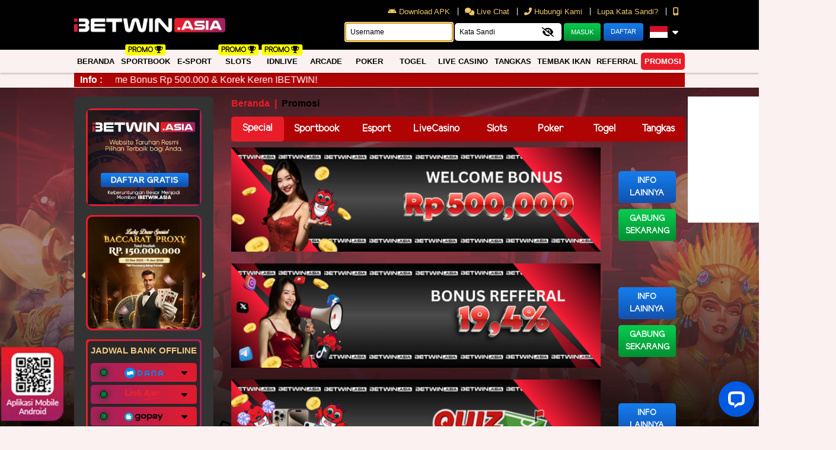

--- FILE ---
content_type: text/html; charset=UTF-8
request_url: https://ibetwin.online/promotion
body_size: 53362
content:
<!doctype html>
<html lang="en" class="theme__ibetwin">
<head>
    <!-- Required meta tags -->
    <meta charset="utf-8">
    <meta name="viewport" content="width=device-width, initial-scale=0.3, maximum-scale=0.7">
    <meta name="csrf-token" content="i0pVfCrHxJF9NTdPy3Erd1oSbicliqJKdAbNMqE1">

    
    <title>Ibetwin: Promosi &amp; Bonus Taruhan Online | Hadiah Judi Online</title>
    <meta name="description" content="Nikmati promo dan hadiah menarik dari ibetwin, dengan hadiah jutaan rupiah setiap harinya yang bisa didapatkan oleh semua member ibetwin. Mainkan sekarang">
    <meta name="keywords" content="promosi Ibetwin, bonus Ibetwin, jackpot Ibetwin, Ibetwin, situs resmi Ibetwin, daftar game bola tangkas, game slot tembak ikan, bonus refferal, livechat Ibetwin">
    <link rel="icon" type="image/png" href="https://media.mediatelekomunikasisejahtera.com/template/alpha/desktop/assets/ibetwin/img/logo/favicon.webp?v=1.0"/>

    <meta charset="UTF-8">
<meta http-equiv="X-UA-Compatible" content="IE=edge">
<meta http-equiv="content-type" content="text/html; charset=windows-1252">
<meta name="google-site-verification" content="3hvno2ja8hii90hiexwrmct1vmfnte" />
<meta name="google-site-verification" content="PNj1m4bJz8s7xOYNdmoc4WGcYImPhuy3F4c-0sHKE50" />
<meta name="robots" content="index, follow">
<meta name="revisit-after" content="1 days">
<meta name="geo.placename" content="Indonesia"/>
<meta name="geo.region" content="ID-JK"/>
<meta name="geo.country" content="ID"/>
<meta name="language" content="ID"/>
<meta name="tgn.nation" content="Indonesia"/>
<meta name="rating" content="general"/>
<meta name="distribution" content="global"/>
<meta name="author" content="Ibetwinasia.com"/>
<meta name="slurp" content="all">
<meta name="publisher" content="Ibetwinasia.com"/>
<meta name="copyright" content="copyright@ 2021 Ibetwinasia.com"/>
<meta name="copyright" content="Ibetwinasia.com "/>

<script type='application/ld+json'> 
{
  "@context": "https://schema.org",
  "@type": "WebSite",
  "name": "Ibetwin",
  "alternateName": "Ibetwin",
  "url": "https://Ibetwinasia.com/",
  "logo": "https://ibetwinasia.com/template/alpha/desktop/assets/ibetwin/img/logo/logo.webp"
}
 </script>

<!-- Meta Pixel Code -->
<script>
!function(f,b,e,v,n,t,s)
{if(f.fbq)return;n=f.fbq=function(){n.callMethod?
n.callMethod.apply(n,arguments):n.queue.push(arguments)};
if(!f._fbq)f._fbq=n;n.push=n;n.loaded=!0;n.version='2.0';
n.queue=[];t=b.createElement(e);t.async=!0;
t.src=v;s=b.getElementsByTagName(e)[0];
s.parentNode.insertBefore(t,s)}(window, document,'script',
'https://connect.facebook.net/en_US/fbevents.js');
fbq('init', '1579709289579228');
fbq('track', 'PageView');
</script>
<noscript><img height="1" width="1" style="display:none"
src="https://www.facebook.com/tr?id=1579709289579228&ev=PageView&noscript=1"
/></noscript>
<!-- End Meta Pixel Code -->
    <meta name="forceClientDetect" content="desktop">
    <meta http-equiv="Content-Security-Policy" content="upgrade-insecure-requests" />

    <link rel="canonical" href="https://ibetwin.cam/promotion" />

    
    
    <!-- Load styles -->
    <link rel="stylesheet" href="https://ibetwin.online/template/alpha/assets/css/typography.css?v=45.3.136">

<link rel="stylesheet" href="https://ibetwin.online/template/alpha/assets/css/owl.carousel.css?v=45.3.136">
<link rel="stylesheet" href="https://ibetwin.online/template/alpha/desktop/assets/ibetwin/css/app__ibetwin.css?v=45.3.136">
<link rel="stylesheet" href="https://ibetwin.online/plugins/izi-toast/iziToast.min.css?v=45.3.136">

<link rel="stylesheet" href="https://cdnjs.cloudflare.com/ajax/libs/font-awesome/6.6.0/css/all.min.css">
<style media="screen">
    a.disabled {
      pointer-events: none;
      cursor: default;
    }
  .header__logo__img img {
    max-height: 85px;
  }
  .iframe-banner {
    position: absolute;
    width: 250px;
    right: 230px;
    right: -moz-calc((100% - 1030px) / 2 - 58px);
    right: -webkit-calc((100% - 1030px) / 2 - 58px);
    right: calc((100% - 1030px) / 2 - 255px);
    /* position: fixed;
    top: 200px; */
  }

  .iframe-banner__iframe {
    height: 213px;
    width: 250px;
    border: 0;
  }

  .theme__ibetwin .content{
    background-repeat: no-repeat;
    background-attachment: fixed;
    background-size: cover;
  }
  .mainwrapper__game__slots__item__tagnew {
    background: #07ce4d;
    position: absolute;
    color: white !important;
    transform: rotate(45deg);
    padding-top: 50px;
    top: -25px;
    right: -70px;
    width: 150px;
    z-index: 1;
    font-size: 12px;
    text-transform: uppercase;
    -webkit-box-shadow: 5px 0px 5px 5px #02ce4d;
    -moz-box-shadow: 5px 0px 5px 5px #02ce4d;
    -moz-box-shadow-box-shadow: 5px 0px 5px 5px #02ce4d;
}
.modal.show {
  display: block;
}
.modal-close {
  position: absolute;
  background: url("https://ibetwin.online/template/alpha/assets/img/icon/close.png") no-repeat;
  height: 30px;
  width: 30px;
  right: -12px;
  top: -12px;
  cursor: pointer;
}
.modal-backdrop.show {
    opacity: 0.85;
}
.login-modal__dialog__content {
    overflow: unset;
}
/* promotion */
.tab-pane{
  display: none;
}
.active{
  display: block;
}
.mainwrapper .mainwrapper__banner img{
  max-height: 210px;
}
.mainwrapper .mainwrapper__game__item--hover .mainwrapper__game__item__img img{
  max-height: 215px;
}
.mainwrapper .mainwrapper__game__item__img .mainwrapper__game__item__play img{
  max-height: 50px;
}
.mainwrapper .mainwrapper__game__item--row-2 img{
  max-height: 158px;
}
.home-steps .home-steps__item img{
  max-height: 188px;
}
img:not([src]) {
  display: none;
}
</style>
<link rel="stylesheet" href="https://ibetwin.online/plugins/swiper-bundle/swiper-bundle.min.css">
<style>
  .hm-leaderboard {
      position: relative;
      background: rgb(30 30 30);
      padding:0 0 15px 15px;
      border-radius:10px;
      margin-bottom:10px;
      overflow: hidden;
  }
  .hm-leaderboard-wrapper {
      width: 100%;
  }
  .hm-leaderboard-wrapper--title {
      display: flex;
      padding: 15px;
      padding-left : 0;
      font-weight: bold;
  }
  .hm-leaderboard-title {
      position: relative;
      display: flex;
      align-items: center;
      justify-content: flex-start;
      padding: 10px;
      padding-left : 0;
      padding-right : 30px;
      text-transform:uppercase;
  }
  .hm-leaderboard-title {
      color: #fff;
  }
  .hm-leaderboard-title img {
      max-width: 17px;
      position: absolute;
      top: 0;
      right: 15px;
  }
  /* NAV */
  .hm-leaderboard-nav {}
  .hm-leaderboard-nav-menu {}
  .hm-leaderboard-nav-menu-item {
      margin-right: 10px;
  }
  .hm-leaderboard-nav-menu-item-link {
      color: #fff;
      text-decoration: none;
  }
  .hm-leaderboard-nav-menu-item-link.active, .hm-leaderboard-nav-menu-item-link:hover {
      color: #fff!important;
      background: #c3c3c3!important;
  }
  /* Content */
  .hm-leaderboard-wrapper--content{
    margin-bottom:15px;
  }
  .hm-leaderboard-content {
      border-radius: 5px;
      padding-right:0;
  }
  .swiper {
    overflow: unset !important;
  }
  .hm-leaderboard-display-wrapper {
      width: calc(100% + 80px);
  }
  .hm-leaderboard-display-item {
      color: #fff;
      width: 100%;
  }
  .hm-leaderboard-display-item-title {
      background: linear-gradient(90deg, #c3c3c3 0%, #a2a2a2 100%);
      position: relative;
      padding: 10px;
      padding-right: 30px;
      font-size: 12px;
      border-radius: 5px 5px 0 0;
  }
  .hm-leaderboard-display-item-title-sch {}
  .hm-leaderboard-display-item-title-time {}
  .hm-leaderboard-display-item-title-tip {
      color: #fff!important;
      position: absolute;
      top: 50%;
      right: 10px;
      transform: translateY(-50%);
      font-size: 16px;
  }
  .hm-leaderboard-display-item-title-tip a {
      color: #fff!important;
      font-size:25px;
  }
  /* CONTENT IMG */
  .hm-leaderboard-display-item-img {
      width: 100%;
      height: 100%;
      z-index: 1;
  }
  .hm-leaderboard-display-item-img-content {
      width: 100%;
      height: 100%;
  }
  /* CONTENT */
  .hm-leaderboard-display-item-content {
      position: relative;
  }
  .hm-leaderboard-display-item-content-detail {
      position: absolute;
      top: 0;
      left: 0;
      width: 100%;
      font-size: 11px;
  }
    /* CONTENT DETAIL MATCH */
  .hm-leaderboard-display-item-content-detail-match {
      color: #fff;
      position: relative;
      z-index: 2;
      padding: 10px 0;
  }
  .hm-leaderboard-display-item-content-detail-match-badge {
      position: relative;
      padding: 6px;
      padding-left: 50px;
      font-size: 12px;
      white-space: nowrap;
      overflow: hidden;
      text-overflow: ellipsis;
  }
  .hm-leaderboard-display-item-content-detail-match-badge-content {
      position: absolute;
      top: 50%;
      left: 10px;
      transform: translateY(-50%);
      width: 25px;
      height: 25px;
      border-radius: 50%;
      display: flex;
      align-items: center;
      justify-content: center;
  }
  .hm-leaderboard-display-item-content-detail-match-badge-content--tf {
      color: #000!important;
      background: #00ff00;
  }
  .hm-leaderboard-display-item-content-detail-match-badge-content--ts {
      color: #fff!important;
      background: #ff0000;
  }
  /* CONTENT DETAIL CHANCE */
  .hm-leaderboard-display-item-content-detail-chance {
      display: flex;
      position: relative;
      z-index: 2;
  }
  .hm-leaderboard-display-item-content-detail-chance-item {
      width: 100%;
      padding: 5px;
  }
  .hm-leaderboard-display-item-content-detail-chance-item-wrapper {
      background: #fff;
      border-radius: 15px;
      padding: 5px;
      display: flex;
      align-items: center;
      justify-content: center;

      font-weight: bold;
  }
  .hm-leaderboard-display-item-content-detail-chance-item-wrapper > p {
      margin: 0;
      font-size: 10px;
      color:#000;
  }
  .hm-leaderboard-display-item-content-detail-chance-item-wrapper > b {
      color: #1accde;
      margin: 0 5px ;
      color:#000;
  }
  .hm-leaderboard-display-item-content-detail-chance {}
  /* CONTENT SUBMIT */
  .hm-leaderboard-display-item-content-submit {
      position: absolute;
      width: 100%;
      bottom: 0;
      left: 0;
      z-index: 2;
      background: rgba(0, 0, 0, 0.5) !important;
      transition: all 500ms ease-out;
      height: 147%;
      border-radius: 5px;
      opacity: 0;
  }
  .hm-leaderboard-display-item-content-submit:hover{
    opacity: 1;
  }
  .hm-leaderboard-display-item-content-submit-wrapper {
      margin: 0;
      position: absolute;
      top: 50%;
      left: 50%;
      transform: translate(-50%, -50%);
  }
  .hm-leaderboard-display-item-content-submit-btn {
      text-decoration:none;
      color: #fff!important;
      background: linear-gradient(180deg , #a1d334 0%, #496d0a 100%);
      border: none!important;
      width: 100%;
      font-weight: bold;
      text-transform: uppercase;
      border-radius: 5px;
      padding: 5px 25px!important;
      font-size: 12px!important;
  }
  .hm-leaderboard-display-item-content-submit-btn:hover {
      color: #fff!important;
      background: linear-gradient(180deg , #496d0a 0%, #a1d334 100%);
  }
  /* Custom */
  .hm-leaderboard-display-item-content-submit-t-2 {
      background: rgba(0,0,0,0.5);
  }
  .hm-leaderboard-display-item-content-submit-t-2 > .hm-leaderboard-display-item-content-submit-wrapper {
      padding: 5px;
  }
  .hm-leaderboard-display-item-content-submit-t-2 > .hm-leaderboard-display-item-content-submit-wrapper > .hm-leaderboard-display-item-content-submit-btn {
      position: absolute;
      top: 0;
      right: 0;
      width: unset;
      border-radius: 0 0 5px 0!important;
  }
  .mainwrapper__multi-slider__tags__title img{
    width: 15px;
    position: absolute;
    margin-left: 5px;
  }
  .modal-content .login-modal__dialog__content {
    background-color: transparent !important;
    box-shadow: none !important;
    border: none !important;
  }
  .modal-content {
    background-color: transparent !important;
    box-shadow: none !important;
    border: none !important;
  }
  .kyc-label{
    border-radius: 5px !important;
    padding: 4px 15px;
    margin-right: 2.5rem !important;
    margin-bottom: 0 !important;
    line-height: 10px;
    height: 20px;
  }
  .kyc-label.label_failed{
    background: #d10003;
    background: linear-gradient(to right, #d10003 0%, #cb0000 9%, #cb0101 16%, #c70102 18%, #bc0001 48%, #b60000 55%, #a50000 100%);
  }
  .kyc-label.label_success{
    background: #77bd1f;
    background: linear-gradient(to right, #77bd1f 0%, #70b921 13%, #70b61f 15%, #67b31d 31%, #44a115 80%, #45a118 81%, #42a018 85%, #3c9c14 91%, #3d9d15 94%, #399911 98%, #3b9b13 100%);
  }
  .label_success i, .label_success i{
    font-size: 15px;
    font-weight: bold;
    vertical-align: middle;
  }

 /* jackpot */
 .mainwrapper__jackpot{
    position: relative;
    background: rgb(30 30 30);
    border-radius: 10px;
    margin-bottom: 10px;
    overflow: hidden;

  }
  .jackpot-tournament {
        color: #fff;
        width: 100%;
        display: flex;
        flex-wrap: wrap;
    }
    .jackpot-tournament__jp {
        width: 50%;
    }
    .jackpot-tournament__tour {
        width: 50%;
    }
    .jackpot-tournament__content {
        padding: 10px;
        position: relative;
    }
    .jackpot-tournament img {
        width: 100%;
        height: 100%;
        /* max-height: 165px; */
    }
    .jackpot-tournament .turnament{
      padding-top : 24px;
    }
    .jackpot-tournament__jp-text {
      font-weight: bold;
      position: absolute;
      top: 50%;
      left: 55px;
      transform: translateY(-50%);
      display: flex;
      width: 100%;
      margin-top: 10px;
      font-family: math;
      font-size: 45px;
    }
    .jackpot-tournament__jp-text-holder {
       
        /* display: flex; */
        /* width: 40px; */
        /* height: 70px; */
        /* margin-right: 5px; */
        /* align-items: center; */
        /* justify-content: center; */
        /* font-size: 40px; */
        /* border-radius: 5px; */
    }

    /* Tour */
    .jackpot-tournament__tour-text1 {
      font-size: 14px;
    position: absolute;
    left: 145px;
    top: 30px;
    width: 100%;
    display: flex;
    }
    .jackpot-tournament__tour-text1 span {
        display: block;
        width: 50%;
        font-size: 16px;
        font-weight: bold;
        text-align: left;
        /* padding: 0 30px; */
    }
    
    .jackpot-tournament__tour-text1 span:last-child {
        text-align: right;
    }

    .jackpot-tournament__tour-text2 {
      font-size: 1.4vw;
      font-weight: bold;
      position: absolute;
      left: 55px;
      bottom: 20px;

    }
    .jackpot-tournament__btn {
        color: transparent;
        background: transparent;
        position: absolute;
        right: 35px;
        bottom: 35px;
        display: block;
        padding: 10px;
        border-radius: 5px;
        text-decoration: none;
        font-weight: bold;
        text-transform: uppercase;
        opacity: 0;
    }
</style>

</head>
<body>

  
  
<!-- header -->
<div class="header header--fixed">
    <div class="header__menu"
      >
        <div class="header__container">
            <div class="header__row">
                <div class="header__hd">
                    <div class="header__logo">
                        <a
                                                      href="https://ibetwin.online"
                           class="header__logo__img">
                            <img 
                            src="https://media.mediatelekomunikasisejahtera.com/template/alpha/desktop/assets/ibetwin/img/logo/logo.gif"  
                            onerror="this.src='https://media.mediatelekomunikasisejahtera.com/template/alpha/desktop/assets/ibetwin/img/logo/logo.webp'" 
                            alt="Ibetwin: Situs Judi Online Terpercaya dan Terlengkap" title="Ibetwin: Situs Judi Online Terpercaya dan Terlengkap">
                        </a>
                    </div>
                </div>

                
                                    <div class="header__user">
    <div class="top-menu">
              <ul class="top-menu__content">
            <!-- <li class="top-menu__item">
                <a href="javascript:void(0)" open-href="https://ibetwin.online/page/jadwal-piala-dunia" open-type="pop-up" class="top-menu__link contentOpen">
                    <img width="8" style="margin-top:-5px" src="https://media.mediatelekomunikasisejahtera.com/template/alpha/assets/img/icon/piala-dunia.webp" alt=""> Jadwal Piala Dunia
                </a>
            </li> -->
                          <li class="top-menu__item">
                  <a href="https://ibetwin.online/download" class="top-menu__link top-menu__link--apk">
                      <i class="fab fa-android"></i> Download APK
                  </a>
              </li>
                        <li class="top-menu__item">
                                
                <a href="javascript:void(0);" class="top-menu__link"
                                   onclick="LC_API.open_chat_window({source:'eye catcher'});return false"
                                   >
                    <i class="fas fa-comments"></i> Live Chat                </a>
            </li>
            <li class="top-menu__item">
                <a href="javascript:void(0)" open-href="https://ibetwin.online/page/contact-us" open-type="pop-up"
                   class="top-menu__link contentOpen">
                    <i class="fas fa-phone-alt"></i> Hubungi Kami                </a>
            </li>
            <li class="top-menu__item">
                <a href="https://ibetwin.online/forgot_password" class="top-menu__link">
                    Lupa Kata Sandi?
                </a>
            </li>
            <li class="top-menu__item">
                <a href="#" class="top-menu__link force_view">
                    <i class="fas fa-mobile-alt"></i>
                </a>
            </li>
        </ul>
            </div>

    <div class="user__guest">
        <form class="form-inline" method="POST" action="#" autocomplete="OFF" id="formlogin-header" from="header">
          <div class="form-group header-top_menu__user-form mr-1">
              <input class="user__guest__input user__guest__input--first" placeholder="Username" name="username" required autofocus>
          </div>
          <div class="form-group header-top_menu__user-form mr-1">
            <input class="user__guest__input user__guest__input--last" placeholder="Kata Sandi" id="password_login" type="password" name="password" required>
            <button class="header-top_menu__user-btn header-top_menu__user-btn--show-pass show-pass" input="password_login" type="button" show="0">
              <i class="fa fa-eye-slash"></i>
            </button>
          </div>
            <input type="submit" class="user__guest__btn user__guest__btn--login" id="btn_login" value="Masuk">
                          <a href="https://ibetwin.online/register" class="user__guest__btn user__guest__btn--register">
                <span class="text_faded">
                    Daftar                </span></a>
              <button class="lang-dropdown-btn dropdown" type="button" id="dropdownMenuButton" data-toggle="dropdown"
                      aria-haspopup="true" aria-expanded="false">
                  <img class="lang-dropdown-btn__img-lang"
                                              src="https://media.mediatelekomunikasisejahtera.com/template/alpha/desktop/assets/ibetwin/img/logo/flag/id.webp" alt="id"
                                              >
                  <i class="fas fa-caret-down"></i>
              </button>
              <div class="lang-dropdown-menu dropdown-menu" aria-labelledby="dropdownMenuButton">
                  <a class="lang-dropdown-menu__item dropdown-item"
                     href="https://ibetwin.online/lang/id">
                       <img width="25" class="account-wd__btn__bank-ico" src="https://media.mediatelekomunikasisejahtera.com/template/alpha/desktop/assets/ibetwin/img/logo/ico-flag-id.webp" alt="ico flag id">
                      Indonesia                  </a>
                  <a class="lang-dropdown-menu__item dropdown-item"
                     href="https://ibetwin.online/lang/en">
                     <img width="25" class="account-wd__btn__bank-ico" src="https://media.mediatelekomunikasisejahtera.com/template/alpha/desktop/assets/ibetwin/img/logo/ico-flag-uk.webp" alt="ico flag uk">
                      English                  </a>
              </div>
                    </form>
    </div>
</div>
                
            </div>
        </div>
    </div>

      <div class="header__navbar bg-all--grad-yorange">
        <div class="header__container">
            <div class="header__row">
                <div class="header__col">
                    <ul class="navigation__menu">
                        <li class="navigation__menu__item ">
                            <a
                                                              href="https://ibetwin.online"
                               class="navigation__menu__item__link">
                                Beranda                            </a>
                        </li>
                                                <li class="navigation__menu__item ">
                            <a
                                                                href="https://ibetwin.online/games/sportbook"
                               class="navigation__menu__item__link">
                                Sportbook                            </a>
                                                          <span class="navigation__menu__item__badge">Promo <i class="fas fa-trophy"></i></span>
                                                          <!-- <span class="navigation__menu__item__badge">Promo <i class="fas fa-trophy"></i></span> -->
                        </li>
                        
                                                <li class="navigation__menu__item ">
                            <a 
                                                              href="https://ibetwin.online/games/esport"
                               
                                class="navigation__menu__item__link">
                                E-Sport
                            </a>
                                                                                    
                           
                        </li>
                        
                                                <li class="navigation__menu__item ">
                            <a
                                                              href="https://ibetwin.online/games/slots"
                               class="navigation__menu__item__link">
                                Slots                            </a>
                              <span class="navigation__menu__item__badge">Promo <i class="fas fa-trophy"></i></span>
                        </li>
                        
                                                <li class="navigation__menu__item ">
                            <a
                                                              href="https://ibetwin.online/games/idnlive"
                               class="navigation__menu__item__link">
                                IDNLIVE                            </a>
                                                          <span class="navigation__menu__item__badge">Promo <i class="fas fa-trophy"></i></span>
                                                    </li>
                        
                                              <li class="navigation__menu__item ">
                          <a                                  href="https://ibetwin.online/games/idnrng"
                                                             class="navigation__menu__item__link">
                                arcade
                            </a>
                                                    </li>
                      
                                              <li class="navigation__menu__item ">
                          <a                                  href="https://ibetwin.online/games/poker"
                                                             class="navigation__menu__item__link">
                                Poker                            </a>
                                                    </li>
                      
                                                  <li class="navigation__menu__item ">
                              <a
                                                                  href="https://ibetwin.online/games/togel"
                                 class="navigation__menu__item__link">
                                  togel                              </a>
                                                        </li>
                        
                                                <li class="navigation__menu__item ">
                            <a
                                                              href="https://ibetwin.online/games/live_casino"
                               class="navigation__menu__item__link">
                                Live Casino                            </a>
                              <!-- <span class="navigation__menu__item__badge">Promo <i class="fas fa-trophy"></i></span> -->
                                                    </li>
                        
                                                <li class="navigation__menu__item ">
                            <a  href="https://ibetwin.online/games/mickeymouse"
                                                              class="navigation__menu__item__link">
                                Tangkas                            </a>
                                                    </li>
                        
                                                <li class="navigation__menu__item ">
                            <a
                                                              href="https://ibetwin.online/games/shot_fish"
                               class="navigation__menu__item__link">
                                Tembak Ikan                            </a>
                              <!-- <span class="navigation__menu__item__badge">Promo <i class="fas fa-trophy"></i></span> -->
                        </li>
                                                  <!-- new idntrade -->
                          
                        <!-- end  idntrade -->
                                                <li class="navigation__menu__item ">
                            <a  
                                  href="https://ibetwin.online/referral/guestref" class="navigation__menu__item__link"
                                 class="navigation__menu__item__link contentOpen">
                                Referral                            </a>
                        </li>
                        
                                                <li class="navigation__menu__item  active ">
                            <a href="https://ibetwin.online/promotion" class="navigation__menu__item__link">
                                Promosi                            </a>
                        </li>
                                            </ul>
                </div>
            </div>
        </div>
    </div>
  
    <div class="header__marquee">
    <div class="marquee">
        <div class="marquee__wrapper">
            <div class="marquee__container">
                <label class="marquee__label">Info :</label>
                <div class="marquee__msg">
                    <div class="marquee__content">
                        <div id="runningText">
                            Selamat datang di IBETWIN - Situs Gaming Online Terlengkap &amp; Terpercaya di Indonesia! ✅ Segera dapatkan Welcome Bonus Rp 500.000 &amp; Korek Keren IBETWIN!
                        </div>
                    </div>
                </div>
            </div>
        </div>
    </div>
</div>

</div>
<!-- / header -->

<div class="content content--header-fixed"
      style="background-image: url(https://premicloud.net/banner/image/ibetwin/IBETWIN_Background-Web_Assets.webp) !important"
    >
    <!-- for fortune leader board -->
            <div class="iframe-banner iframe-banner--right">
          <iframe class="iframe-banner__iframe"  src="https://tournament.bonus-dewafortune.com/iframe/index.php?g=ibetwin"></iframe>
      </div>
      
    <div class="content__container"
      >
        <div class="content__wrapper">
                <div class="sidemenu">
    <div class="sidemenu__wrapper">
                    <div class="sidemenu__banner">
                <a href="https://ibetwin.online/register">
                    <img
                    src="https://media.mediatelekomunikasisejahtera.com/template/alpha/desktop/assets/ibetwin/img/home/Banner-min.webp" alt="banner min">
                </a>
            </div>
                        <div class="sidemenu__slider">
            <div id="owl-mobile" class="owl-carousel owl-theme side-slider">
                                                <div class="item">
                      <a href="/promotion">
                          <img src="https://shareservice.net/banner/image/promotion/WLB2C_Turnamen_Baccarat_Proxy_Squarehome.webp" alt="Ibetwin: Situs Judi Online Terpercaya dan Terlengkap">
                      </a>
                  </div>
                                                                                              <div class="item">
                      <a href="/promotion">
                          <img src="https://shareservice.net/banner/image/ibetwin/ibetwin_welcome%20bonus_square%20banner%20home.webp" alt="Ibetwin: Situs Judi Online Terpercaya dan Terlengkap">
                      </a>
                  </div>
                                                                <div class="item">
                      <a href="/promotion">
                          <img src="https://shareservice.net/banner/image/ibetwin/WLB2C_LUCKY%20DRAW%20SPESIAL%20BACCARAT%20PROXY_SQUARE%20BANNER%20.webp" alt="Ibetwin: Situs Judi Online Terpercaya dan Terlengkap">
                      </a>
                  </div>
                                          </div>
        </div>
        <div class="sidemenu__bank">
            <p class="sidemenu__bank__header">JADWAL BANK OFFLINE</p>
            <div class="bank-accordion" id="accordionExample">
                
                                                        <div class="bank-accordion__card">
                        <div class="bank-accordion__header" id="headingdana">
                            <h2 class="mb-0">
                                <button class="bank-accordion__btn" type="button" data-toggle="collapse"
                                        data-target="#collapsedana" aria-expanded="false" aria-controls="collapsedana">
                                    <i class="bank-accordion__icon fas fa-caret-down"></i>
                                    <span class="indicator-round indicator-round--bordered indicator-round--online"> </span>
                                    <img
                                        src="https://media.mediatelekomunikasisejahtera.com/template/alpha/desktop/assets/ibetwin/img/logo/bank/dana.webp"
                                        onerror="this.src='https://media.mediatelekomunikasisejahtera.com/template/alpha/assets/img/logo/bank/dana.webp'" alt="dana">
                                </button>
                            </h2>
                        </div>
                        <div id="collapsedana" class="bank-accordion__content collapse" aria-labelledby="headingdana"
                             data-parent="#accordionExample">
                            <div class="bank-accordion__body">
                                                          <p>Senin - Minggu : TIDAK ADA OFFLINE</p>
                                                        </div>
                        </div>
                    </div>
                                                        <div class="bank-accordion__card">
                        <div class="bank-accordion__header" id="headinglinkaja">
                            <h2 class="mb-0">
                                <button class="bank-accordion__btn" type="button" data-toggle="collapse"
                                        data-target="#collapselinkaja" aria-expanded="false" aria-controls="collapselinkaja">
                                    <i class="bank-accordion__icon fas fa-caret-down"></i>
                                    <span class="indicator-round indicator-round--bordered indicator-round--online"> </span>
                                    <img
                                        src="https://media.mediatelekomunikasisejahtera.com/template/alpha/desktop/assets/ibetwin/img/logo/bank/linkaja.webp"
                                        onerror="this.src='https://media.mediatelekomunikasisejahtera.com/template/alpha/assets/img/logo/bank/linkaja.webp'" alt="linkaja">
                                </button>
                            </h2>
                        </div>
                        <div id="collapselinkaja" class="bank-accordion__content collapse" aria-labelledby="headinglinkaja"
                             data-parent="#accordionExample">
                            <div class="bank-accordion__body">
                                                          <p>Senin - Minggu : TIDAK ADA OFFLINE</p>
                                                        </div>
                        </div>
                    </div>
                                                        <div class="bank-accordion__card">
                        <div class="bank-accordion__header" id="headinggopay">
                            <h2 class="mb-0">
                                <button class="bank-accordion__btn" type="button" data-toggle="collapse"
                                        data-target="#collapsegopay" aria-expanded="false" aria-controls="collapsegopay">
                                    <i class="bank-accordion__icon fas fa-caret-down"></i>
                                    <span class="indicator-round indicator-round--bordered indicator-round--online"> </span>
                                    <img
                                        src="https://media.mediatelekomunikasisejahtera.com/template/alpha/desktop/assets/ibetwin/img/logo/bank/gopay.webp"
                                        onerror="this.src='https://media.mediatelekomunikasisejahtera.com/template/alpha/assets/img/logo/bank/gopay.webp'" alt="gopay">
                                </button>
                            </h2>
                        </div>
                        <div id="collapsegopay" class="bank-accordion__content collapse" aria-labelledby="headinggopay"
                             data-parent="#accordionExample">
                            <div class="bank-accordion__body">
                                                          <p>Senin - Minggu : TIDAK ADA OFFLINE</p>
                                                        </div>
                        </div>
                    </div>
                                                        <div class="bank-accordion__card">
                        <div class="bank-accordion__header" id="headingovo">
                            <h2 class="mb-0">
                                <button class="bank-accordion__btn" type="button" data-toggle="collapse"
                                        data-target="#collapseovo" aria-expanded="false" aria-controls="collapseovo">
                                    <i class="bank-accordion__icon fas fa-caret-down"></i>
                                    <span class="indicator-round indicator-round--bordered indicator-round--online"> </span>
                                    <img
                                        src="https://media.mediatelekomunikasisejahtera.com/template/alpha/desktop/assets/ibetwin/img/logo/bank/ovo.webp"
                                        onerror="this.src='https://media.mediatelekomunikasisejahtera.com/template/alpha/assets/img/logo/bank/ovo.webp'" alt="ovo">
                                </button>
                            </h2>
                        </div>
                        <div id="collapseovo" class="bank-accordion__content collapse" aria-labelledby="headingovo"
                             data-parent="#accordionExample">
                            <div class="bank-accordion__body">
                                                          <p>Senin - Minggu : TIDAK ADA OFFLINE</p>
                                                        </div>
                        </div>
                    </div>
                                                        <div class="bank-accordion__card">
                        <div class="bank-accordion__header" id="headingsakuku">
                            <h2 class="mb-0">
                                <button class="bank-accordion__btn" type="button" data-toggle="collapse"
                                        data-target="#collapsesakuku" aria-expanded="false" aria-controls="collapsesakuku">
                                    <i class="bank-accordion__icon fas fa-caret-down"></i>
                                    <span class="indicator-round indicator-round--bordered indicator-round--online"> </span>
                                    <img
                                        src="https://media.mediatelekomunikasisejahtera.com/template/alpha/desktop/assets/ibetwin/img/logo/bank/sakuku.webp"
                                        onerror="this.src='https://media.mediatelekomunikasisejahtera.com/template/alpha/assets/img/logo/bank/sakuku.webp'" alt="sakuku">
                                </button>
                            </h2>
                        </div>
                        <div id="collapsesakuku" class="bank-accordion__content collapse" aria-labelledby="headingsakuku"
                             data-parent="#accordionExample">
                            <div class="bank-accordion__body">
                                                          <p>Senin - Minggu : TIDAK ADA OFFLINE</p>
                                                        </div>
                        </div>
                    </div>
                                                        <div class="bank-accordion__card">
                        <div class="bank-accordion__header" id="headingjago">
                            <h2 class="mb-0">
                                <button class="bank-accordion__btn" type="button" data-toggle="collapse"
                                        data-target="#collapsejago" aria-expanded="false" aria-controls="collapsejago">
                                    <i class="bank-accordion__icon fas fa-caret-down"></i>
                                    <span class="indicator-round indicator-round--bordered indicator-round--online"> </span>
                                    <img
                                        src="https://media.mediatelekomunikasisejahtera.com/template/alpha/desktop/assets/ibetwin/img/logo/bank/jago.webp"
                                        onerror="this.src='https://media.mediatelekomunikasisejahtera.com/template/alpha/assets/img/logo/bank/jago.webp'" alt="jago">
                                </button>
                            </h2>
                        </div>
                        <div id="collapsejago" class="bank-accordion__content collapse" aria-labelledby="headingjago"
                             data-parent="#accordionExample">
                            <div class="bank-accordion__body">
                                                          <p>Senin - Minggu : TIDAK ADA OFFLINE</p>
                                                        </div>
                        </div>
                    </div>
                                                        <div class="bank-accordion__card">
                        <div class="bank-accordion__header" id="headingseabank">
                            <h2 class="mb-0">
                                <button class="bank-accordion__btn" type="button" data-toggle="collapse"
                                        data-target="#collapseseabank" aria-expanded="false" aria-controls="collapseseabank">
                                    <i class="bank-accordion__icon fas fa-caret-down"></i>
                                    <span class="indicator-round indicator-round--bordered indicator-round--online"> </span>
                                    <img
                                        src="https://media.mediatelekomunikasisejahtera.com/template/alpha/desktop/assets/ibetwin/img/logo/bank/seabank.webp"
                                        onerror="this.src='https://media.mediatelekomunikasisejahtera.com/template/alpha/assets/img/logo/bank/seabank.webp'" alt="seabank">
                                </button>
                            </h2>
                        </div>
                        <div id="collapseseabank" class="bank-accordion__content collapse" aria-labelledby="headingseabank"
                             data-parent="#accordionExample">
                            <div class="bank-accordion__body">
                                                          <p>Senin - Minggu : TIDAK ADA OFFLINE</p>
                                                        </div>
                        </div>
                    </div>
                                                        <div class="bank-accordion__card">
                        <div class="bank-accordion__header" id="headingbca">
                            <h2 class="mb-0">
                                <button class="bank-accordion__btn" type="button" data-toggle="collapse"
                                        data-target="#collapsebca" aria-expanded="false" aria-controls="collapsebca">
                                    <i class="bank-accordion__icon fas fa-caret-down"></i>
                                    <span class="indicator-round indicator-round--bordered indicator-round--online"> </span>
                                    <img
                                        src="https://media.mediatelekomunikasisejahtera.com/template/alpha/desktop/assets/ibetwin/img/logo/bank/bca.webp"
                                        onerror="this.src='https://media.mediatelekomunikasisejahtera.com/template/alpha/assets/img/logo/bank/bca.webp'" alt="bca">
                                </button>
                            </h2>
                        </div>
                        <div id="collapsebca" class="bank-accordion__content collapse" aria-labelledby="headingbca"
                             data-parent="#accordionExample">
                            <div class="bank-accordion__body">
                                                          <p>Senin - Jumat : OFFLINE JAM 22:00 WIB - 00:30 WIB</p>
                              <p>Sabtu : ( TIDAK ADA OFFLINE )</p>
                              <p>Minggu : 00:00 WIB - 05:00 WIB</p>
                                                        </div>
                        </div>
                    </div>
                                                        <div class="bank-accordion__card">
                        <div class="bank-accordion__header" id="headingmandiri">
                            <h2 class="mb-0">
                                <button class="bank-accordion__btn" type="button" data-toggle="collapse"
                                        data-target="#collapsemandiri" aria-expanded="false" aria-controls="collapsemandiri">
                                    <i class="bank-accordion__icon fas fa-caret-down"></i>
                                    <span class="indicator-round indicator-round--bordered indicator-round--online"> </span>
                                    <img
                                        src="https://media.mediatelekomunikasisejahtera.com/template/alpha/desktop/assets/ibetwin/img/logo/bank/mandiri.webp"
                                        onerror="this.src='https://media.mediatelekomunikasisejahtera.com/template/alpha/assets/img/logo/bank/mandiri.webp'" alt="mandiri">
                                </button>
                            </h2>
                        </div>
                        <div id="collapsemandiri" class="bank-accordion__content collapse" aria-labelledby="headingmandiri"
                             data-parent="#accordionExample">
                            <div class="bank-accordion__body">
                                                          <p>Senin - Minggu : OFFLINE JAM 23:00 WIB - 02:00 WIB</p>
                                                        </div>
                        </div>
                    </div>
                                                        <div class="bank-accordion__card">
                        <div class="bank-accordion__header" id="headingbri">
                            <h2 class="mb-0">
                                <button class="bank-accordion__btn" type="button" data-toggle="collapse"
                                        data-target="#collapsebri" aria-expanded="false" aria-controls="collapsebri">
                                    <i class="bank-accordion__icon fas fa-caret-down"></i>
                                    <span class="indicator-round indicator-round--bordered indicator-round--online"> </span>
                                    <img
                                        src="https://media.mediatelekomunikasisejahtera.com/template/alpha/desktop/assets/ibetwin/img/logo/bank/bri.webp"
                                        onerror="this.src='https://media.mediatelekomunikasisejahtera.com/template/alpha/assets/img/logo/bank/bri.webp'" alt="bri">
                                </button>
                            </h2>
                        </div>
                        <div id="collapsebri" class="bank-accordion__content collapse" aria-labelledby="headingbri"
                             data-parent="#accordionExample">
                            <div class="bank-accordion__body">
                                                          <p>Senin - Minggu : OFFLINE JAM 22:00 WIB - 06:00 WIB</p>
                                                        </div>
                        </div>
                    </div>
                                                        <div class="bank-accordion__card">
                        <div class="bank-accordion__header" id="headingbni">
                            <h2 class="mb-0">
                                <button class="bank-accordion__btn" type="button" data-toggle="collapse"
                                        data-target="#collapsebni" aria-expanded="false" aria-controls="collapsebni">
                                    <i class="bank-accordion__icon fas fa-caret-down"></i>
                                    <span class="indicator-round indicator-round--bordered indicator-round--online"> </span>
                                    <img
                                        src="https://media.mediatelekomunikasisejahtera.com/template/alpha/desktop/assets/ibetwin/img/logo/bank/bni.webp"
                                        onerror="this.src='https://media.mediatelekomunikasisejahtera.com/template/alpha/assets/img/logo/bank/bni.webp'" alt="bni">
                                </button>
                            </h2>
                        </div>
                        <div id="collapsebni" class="bank-accordion__content collapse" aria-labelledby="headingbni"
                             data-parent="#accordionExample">
                            <div class="bank-accordion__body">
                                                          <p>Senin - Minggu : OFFLINE JAM 01:30 WIB - 03:30 WIB</p>
                                                        </div>
                        </div>
                    </div>
                                                        <div class="bank-accordion__card">
                        <div class="bank-accordion__header" id="headingpermata">
                            <h2 class="mb-0">
                                <button class="bank-accordion__btn" type="button" data-toggle="collapse"
                                        data-target="#collapsepermata" aria-expanded="false" aria-controls="collapsepermata">
                                    <i class="bank-accordion__icon fas fa-caret-down"></i>
                                    <span class="indicator-round indicator-round--bordered indicator-round--online"> </span>
                                    <img
                                        src="https://media.mediatelekomunikasisejahtera.com/template/alpha/desktop/assets/ibetwin/img/logo/bank/permata.webp"
                                        onerror="this.src='https://media.mediatelekomunikasisejahtera.com/template/alpha/assets/img/logo/bank/permata.webp'" alt="permata">
                                </button>
                            </h2>
                        </div>
                        <div id="collapsepermata" class="bank-accordion__content collapse" aria-labelledby="headingpermata"
                             data-parent="#accordionExample">
                            <div class="bank-accordion__body">
                                                          <p>Senin - Minggu : OFFLINE JAM 23:00 WIB - 01:00 WIB</p>
                                                        </div>
                        </div>
                    </div>
                                                        <div class="bank-accordion__card">
                        <div class="bank-accordion__header" id="headingmaybank">
                            <h2 class="mb-0">
                                <button class="bank-accordion__btn" type="button" data-toggle="collapse"
                                        data-target="#collapsemaybank" aria-expanded="false" aria-controls="collapsemaybank">
                                    <i class="bank-accordion__icon fas fa-caret-down"></i>
                                    <span class="indicator-round indicator-round--bordered indicator-round--online"> </span>
                                    <img
                                        src="https://media.mediatelekomunikasisejahtera.com/template/alpha/desktop/assets/ibetwin/img/logo/bank/maybank.webp"
                                        onerror="this.src='https://media.mediatelekomunikasisejahtera.com/template/alpha/assets/img/logo/bank/maybank.webp'" alt="maybank">
                                </button>
                            </h2>
                        </div>
                        <div id="collapsemaybank" class="bank-accordion__content collapse" aria-labelledby="headingmaybank"
                             data-parent="#accordionExample">
                            <div class="bank-accordion__body">
                                                          <p>Senin - Minggu : OFFLINE JAM 22:00 WIB - 01:00 WIB</p>
                                                        </div>
                        </div>
                    </div>
                                                        <div class="bank-accordion__card">
                        <div class="bank-accordion__header" id="headingpanin">
                            <h2 class="mb-0">
                                <button class="bank-accordion__btn" type="button" data-toggle="collapse"
                                        data-target="#collapsepanin" aria-expanded="false" aria-controls="collapsepanin">
                                    <i class="bank-accordion__icon fas fa-caret-down"></i>
                                    <span class="indicator-round indicator-round--bordered indicator-round--online"> </span>
                                    <img
                                        src="https://media.mediatelekomunikasisejahtera.com/template/alpha/desktop/assets/ibetwin/img/logo/bank/panin.webp"
                                        onerror="this.src='https://media.mediatelekomunikasisejahtera.com/template/alpha/assets/img/logo/bank/panin.webp'" alt="panin">
                                </button>
                            </h2>
                        </div>
                        <div id="collapsepanin" class="bank-accordion__content collapse" aria-labelledby="headingpanin"
                             data-parent="#accordionExample">
                            <div class="bank-accordion__body">
                                                          <p>Senin - Minggu : TIDAK ADA OFFLINE</p>
                                                        </div>
                        </div>
                    </div>
                                <div class="bank-accordion__indicator">
                    <label class="bank-accordion__indicator__label">
                        <span class="indicator-round indicator-round--online"> </span> Online
                        <span class="indicator-round indicator-round--offline"> </span> Offline
                        <span class="indicator-round indicator-round--trouble"> </span> Gangguan                    </label>
                </div>
            </div>
        </div>
    </div>
</div>

    <div class="content-main">
        <div class="content-wrapper">
            <nav aria-label="breadcrumb">
                <ol class="breadcrumb">
                    <li class="breadcrumb-item"><a href="https://ibetwin.online">Beranda</a></li>
                    <li class="breadcrumb-item active" aria-current="page">Promosi</li>
                </ol>
            </nav>
            <div class="mainwrapper">
                <nav class="promotion__nav__wrapper">
                    <div class="promotion__nav nav justify-content-center nav-tabs" id="nav-tab" role="tablist">
                                                                          <a class="promotion_menu promotion__nav__item nav-link active" href="#" onclick="return false;"
                            id="promotion_desktop_Special-tab" content-id="promotion_desktop_Special">
                            Special
                          </a>
                        
                                                                                                          <a class="promotion_menu promotion__nav__item nav-link" href="#" onclick="return false;"
                               id="promotion_desktop_Sportbook-tab" content-id="promotion_desktop_Sportbook">
                                Sportbook
                            </a>
                                                                                                                                                                <a class="promotion_menu promotion__nav__item nav-link" href="#" onclick="return false;"
                               id="promotion_desktop_Esport-tab" content-id="promotion_desktop_Esport">
                                Esport
                            </a>
                                                                                                                                                                <a class="promotion_menu promotion__nav__item nav-link" href="#" onclick="return false;"
                               id="promotion_desktop_LiveCasino-tab" content-id="promotion_desktop_LiveCasino">
                                LiveCasino
                            </a>
                                                                                                                                                                <a class="promotion_menu promotion__nav__item nav-link" href="#" onclick="return false;"
                               id="promotion_desktop_Slots-tab" content-id="promotion_desktop_Slots">
                                Slots
                            </a>
                                                                                                                                                                <a class="promotion_menu promotion__nav__item nav-link" href="#" onclick="return false;"
                               id="promotion_desktop_Poker-tab" content-id="promotion_desktop_Poker">
                                Poker
                            </a>
                                                                                                                                                                <a class="promotion_menu promotion__nav__item nav-link" href="#" onclick="return false;"
                               id="promotion_desktop_Togel-tab" content-id="promotion_desktop_Togel">
                                Togel
                            </a>
                                                                                                                                                                <a class="promotion_menu promotion__nav__item nav-link" href="#" onclick="return false;"
                               id="promotion_desktop_Tangkas-tab" content-id="promotion_desktop_Tangkas">
                                Tangkas
                            </a>
                                                                                                                                                    </div>
                </nav>
                <div class="tab-content" id="nav-tabContent">
                                            <div class="promotion-content tab-pane fade  promotion_desktop_Sportbook" id="promotion_desktop_Sportbook"
                             role="tabpanel"
                             aria-labelledby="nav-lorem1-tab">
                            <div class="promotion__content">
                                <div class="accordion" id="accordionprom1">
                                                                            <div class="promotion__content__item">
                                            <div class="promotion__content__image">
                                                <img class="lazy" src="https://object-d001-cloud.cloudstoragesharingservice.com/banner/image/ibetwin/Cashback%20Sportbook.png" alt="CASHBACK SPORTBOOK">
                                            </div>
                                            <div class="promotion__content__option">
                                                <a href="#"
                                                   class="promotion__content__option__btn promotion__content__option__btn--info"
                                                   data-toggle="collapse"
                                                   data-target="#promotion_desktop_Sportbook2"
                                                   aria-expanded="false"
                                                   aria-controls="promotion_desktop_Sportbook2">Info Lainnya</a>
                                                                                                    <a href="https://ibetwin.online/register"
                                                       class="promotion__content__option__btn promotion__content__option__btn--join">Gabung Sekarang</a>
                                                                                            </div>
                                            <div class="promotion__content__desc-wrapper collapse"
                                                 id="promotion_desktop_Sportbook2"
                                                 aria-labelledby="headingp1" data-parent="#accordionprom1">
                                                <div class="promotion__content__desc-body">
                                                    <p><strong>Syarat & Ketentuan :</strong></p><ol><li>Bonus Cashback Sportbook 5% dihitung dari kekalahan setiap minggunya ( Senin s/d Minggu )</li><li>Bonus Cashback Sportbook 5% Akan dibagikan setiap hari Senin ( 1x24 Jam <br>). Dan langsung kami berikan ke dalam balance atau saldo player berupa CHIP kepada player yang terdaftar di IBETWIN</li><li>Syarat pembagian Cashback adalah Turnover permainan harus mencapai 4x dari total kekalahan pemain.<br>Contoh : Jika dalam seminggu anda mengalami kekalahan Rp 500.000, Maka TO anda harus = Rp 2.000.000 dalam seminggu. Bonus Cashback 5% = Total kekalahan Anda 1 minggu sebesar Rp 1.000.000 x 5% = Rp 50.000</li><li>Minimal Bonus Cashback yang kami bagikan sebesar Rp. 50.000, dan Maksimal Bonus yang di bagikan Rp. 5.000.000</li><li>Bonus akan dibatalkan apabila terdapat melakukan Taruhan 2 sisi ( safety bet ), kesamaan IP. Dan apabila ditemukan adanya indikasi kecurangan, Bonus Hunter, dan Kesamaan IP, maka IBETWIN berhak menarik bonus yang telah diberikan.</li><li>IBETWIN berhak untuk mengubah, menolak, membatalkan atau menutup semua promosi sesuai dengan ketentuan yang berlaku tanpa ada pemberitahuan sebelumnya.</li><li>Keputusan IBETWIN untuk promo ini adalah Mutlak dan tidak dapat di Ganggu Gugat.</li></ol>
                                                </div>
                                            </div>
                                        </div>
                                                                    </div>
                            </div>

                        </div>

                                            <div class="promotion-content tab-pane fade  promotion_desktop_Esport" id="promotion_desktop_Esport"
                             role="tabpanel"
                             aria-labelledby="nav-lorem1-tab">
                            <div class="promotion__content">
                                <div class="accordion" id="accordionprom1">
                                                                            <div class="promotion__content__item">
                                            <div class="promotion__content__image">
                                                <img class="lazy" src="https://object-d001-cloud.cloudstoragesharingservice.com/banner/image/ibetwin/Cashback%20SportGG.png" alt="CASHBACK SPORTS GG">
                                            </div>
                                            <div class="promotion__content__option">
                                                <a href="#"
                                                   class="promotion__content__option__btn promotion__content__option__btn--info"
                                                   data-toggle="collapse"
                                                   data-target="#promotion_desktop_Esport1"
                                                   aria-expanded="false"
                                                   aria-controls="promotion_desktop_Esport1">Info Lainnya</a>
                                                                                                    <a href="https://ibetwin.online/register"
                                                       class="promotion__content__option__btn promotion__content__option__btn--join">Gabung Sekarang</a>
                                                                                            </div>
                                            <div class="promotion__content__desc-wrapper collapse"
                                                 id="promotion_desktop_Esport1"
                                                 aria-labelledby="headingp1" data-parent="#accordionprom1">
                                                <div class="promotion__content__desc-body">
                                                    <p><strong>Syarat & Ketentuan :</strong></p>

<ol>

<li>Bonus Cashback SportGG 5% dihitung dari kekalahan setiap minggunya ( Senin s/d Minggu )</li>

<li>Bonus Cashback SportGG 5% Akan dibagikan setiap hari Senin ( 1x24 Jam ). Dan langsung kami berikan ke dalam balance atau saldo player berupa CHIP kepada player yang terdaftar di IBETWIN</li>

<li>Syarat pembagian Cashback adalah Turnover permainan harus mencapai 4x dari total kekalahan pemain.<br>Contoh : Jika dalam seminggu anda mengalami kekalahan Rp 500.000, Maka TO anda harus = Rp 2.000.000 dalam seminggu. Bonus Cashback 5% = Total kekalahan Anda 1 minggu sebesar Rp 200.000 x 5% = Rp 50.000</li>

<li>Minimal Bonus Cashback yang kami bagikan sebesar Rp. 50.000, dan Maksimal Bonus yang di bagikan Rp. 5.000.000</li>

<li>Bonus akan dibatalkan apabila terdapat melakukan Taruhan 2 sisi ( safety bet ), kesamaan IP. Dan apabila ditemukan adanya indikasi kecurangan, Bonus Hunter, dan Kesamaan IP, maka IBETWIN berhak menarik bonus yang telah diberikan.</li>

<li>IBETWIN berhak untuk mengubah, menolak, membatalkan atau menutup semua promosi sesuai dengan ketentuan yang berlaku tanpa ada pemberitahuan sebelumnya.</li>

<li>Keputusan IBETWIN untuk promo ini adalah Mutlak dan tidak dapat di Ganggu Gugat.</li>

</ol>
                                                </div>
                                            </div>
                                        </div>
                                                                            <div class="promotion__content__item">
                                            <div class="promotion__content__image">
                                                <img class="lazy" src="https://shareservice.net/banner/image/ibetwin/Cashback%20E-Sport.png" alt="CASHBACK ESPORT">
                                            </div>
                                            <div class="promotion__content__option">
                                                <a href="#"
                                                   class="promotion__content__option__btn promotion__content__option__btn--info"
                                                   data-toggle="collapse"
                                                   data-target="#promotion_desktop_Esport2"
                                                   aria-expanded="false"
                                                   aria-controls="promotion_desktop_Esport2">Info Lainnya</a>
                                                                                                    <a href="https://ibetwin.online/register"
                                                       class="promotion__content__option__btn promotion__content__option__btn--join">Gabung Sekarang</a>
                                                                                            </div>
                                            <div class="promotion__content__desc-wrapper collapse"
                                                 id="promotion_desktop_Esport2"
                                                 aria-labelledby="headingp1" data-parent="#accordionprom1">
                                                <div class="promotion__content__desc-body">
                                                    <p><strong>Syarat & Ketentuan :</strong></p>
<ol>
<li>Bonus Cashback Esport 5% dihitung dari kekalahan setiap minggunya ( Senin s/d Minggu )</li>
<li>Bonus Cashback Esport 5% Akan dibagikan setiap hari Senin ( 1x24 Jam ). Dan langsung kami berikan ke dalam balance atau saldo player berupa CHIP kepada player yang terdaftar di IBETWIN</li>
<li>Syarat pembagian Cashback adalah Turnover permainan harus mencapai 3x dari total kekalahan pemain.<br>Contoh : Jika dalam seminggu anda mengalami kekalahan Rp 500.000, Maka TO anda harus = Rp 2.000.000 dalam seminggu. Bonus Cashback 5% = Total kekalahan Anda 1 minggu sebesar Rp 200.000 x 5% = Rp 50.000</li>
<li>Minimal Bonus Cashback yang kami bagikan sebesar Rp. 50.000, dan Maksimal Bonus yang di bagikan Rp. 5.000.000</li>
<li>Bonus akan dibatalkan apabila terdapat melakukan Taruhan 2 sisi ( safety bet ), kesamaan IP. Dan apabila ditemukan adanya indikasi kecurangan, Bonus Hunter, dan Kesamaan IP, maka IBETWIN berhak menarik bonus yang telah diberikan.</li>
<li>IBETWIN berhak untuk mengubah, menolak, membatalkan atau menutup semua promosi sesuai dengan ketentuan yang berlaku tanpa ada pemberitahuan sebelumnya.</li>
<li>Keputusan IBETWIN untuk promo ini adalah Mutlak dan tidak dapat di Ganggu Gugat.</li>
</ol>
                                                </div>
                                            </div>
                                        </div>
                                                                            <div class="promotion__content__item">
                                            <div class="promotion__content__image">
                                                <img class="lazy" src="https://shareservice.net/banner/image/ibetwin/Rollingan%20E-Sport.png" alt="BONUS ROLLINGAN">
                                            </div>
                                            <div class="promotion__content__option">
                                                <a href="#"
                                                   class="promotion__content__option__btn promotion__content__option__btn--info"
                                                   data-toggle="collapse"
                                                   data-target="#promotion_desktop_Esport3"
                                                   aria-expanded="false"
                                                   aria-controls="promotion_desktop_Esport3">Info Lainnya</a>
                                                                                                    <a href="https://ibetwin.online/register"
                                                       class="promotion__content__option__btn promotion__content__option__btn--join">Gabung Sekarang</a>
                                                                                            </div>
                                            <div class="promotion__content__desc-wrapper collapse"
                                                 id="promotion_desktop_Esport3"
                                                 aria-labelledby="headingp1" data-parent="#accordionprom1">
                                                <div class="promotion__content__desc-body">
                                                    <p><strong>Syarat & Ketentuan :</strong></p><ol><li>Bonus Rollingan Esport 0.5% dihitungan dari TO ( TurnOver ) selama 1 minggu ( Senin s/d Minggu )</li><li>Bonus Rollingan Esport 0.5% Akan dibagikan setiap hari Senin ( 1x24 Jam ). Dan langsung kami berikan ke dalam balance atau saldo player berupa CHIP kepada player yang terdaftar di IBETWIN</li><li>Minimal Bonus yang dibagikan Rp 50.000, dan Maksimal Bonus yang dibagikan Rp 3.000.000<br>Contoh : jika dalam 1 minggu total Turnover bermain game Esport player adalah Rp 10.000.000 maka bonus yang di dapat adalah Rp 50.000</li><li>Player yang berhak mendapatkan bonus Rollingan adalah semua player yang totalan dalam 1 minggu dengan status “MENANG”</li><li>IBETWIN berhak untuk mengubah, menolak, membatalkan atau menutup semua promosi sesuai dengan ketentuan yang berlaku tanpa ada pemberitahuan sebelumnya</li><li>Keputusan IBETWIN untuk promo ini adalah Mutlak dan tidak dapat di Ganggu Gugat.</li></ol>
                                                </div>
                                            </div>
                                        </div>
                                                                    </div>
                            </div>

                        </div>

                                            <div class="promotion-content tab-pane fade  promotion_desktop_LiveCasino" id="promotion_desktop_LiveCasino"
                             role="tabpanel"
                             aria-labelledby="nav-lorem1-tab">
                            <div class="promotion__content">
                                <div class="accordion" id="accordionprom1">
                                                                            <div class="promotion__content__item">
                                            <div class="promotion__content__image">
                                                <img class="lazy" src="https://shareservice.net/banner/image/ibetwin/Freechip%20Casino%20Proxy%20Betting%20ibetwin.png" alt="FREECHIP PROXY BETTING 500.000">
                                            </div>
                                            <div class="promotion__content__option">
                                                <a href="#"
                                                   class="promotion__content__option__btn promotion__content__option__btn--info"
                                                   data-toggle="collapse"
                                                   data-target="#promotion_desktop_LiveCasino1"
                                                   aria-expanded="false"
                                                   aria-controls="promotion_desktop_LiveCasino1">Info Lainnya</a>
                                                                                                    <a href="https://ibetwin.online/register"
                                                       class="promotion__content__option__btn promotion__content__option__btn--join">Gabung Sekarang</a>
                                                                                            </div>
                                            <div class="promotion__content__desc-wrapper collapse"
                                                 id="promotion_desktop_LiveCasino1"
                                                 aria-labelledby="headingp1" data-parent="#accordionprom1">
                                                <div class="promotion__content__desc-body">
                                                    <p><span style="font-weight: bold;">Syarat & Ketentuan</span></p>
<ol>
<li>Bonus ini berlaku untuk semua member IBETWIN.</li>
<li>Syarat untuk bisa dapat bonus ini adalah member wajib melakukan bet pertama kali di provider CASINO PROXY BETTING dengan nominal bet bebas.</li>
<li>Untuk melakukan claim bonus member wajib claim di LIVECHAT.</li>
<li>Player wajib melampirkan screenshot history permainan anda untuk membuktikan bahwa benar anda sudah mengikuti syarat dari kami.</li>
<li>Untuk bisa melakukan WD/PENARIKAN saldo dari casino proxy betting saat claim bonus member wajib menyelesaikan TO x1 dari deposit+bonus (contoh: deposit 5.000.000 + bonus 500.000 = 5.500.000 x1 | Target TO berarti 5.500.000 .</li>
<li>Jika terindikasi melakukan kecurangan atau memanipulasi bonus (taruhan 2 sisi atau Grouping) ini maka pihak IBETWIN berhak membatalkan bonus dan menarik semua saldo kemenangan dan menutup akun.</li>
<li>Jika terindikasi nomor rekening yang didaftarkan tidak valid maka pihak IBETWIN berhak menarik kembali bonus dan nilai kemenangan yang ada.</li>
<li>Pihak IBETWIN berhak untuk mengubah atau mengakhiri promosi sewaktu-waktu karena alasan apapun, tanpa pemberitahuan lebih lanjut.</li>
<li>Saat member sudah claim bonus ini maka dinyatakan sudah setuju dan membaca semua syarat dan ketentuan yang berlaku dan keputusan IBETWIN bersifat MUTLAK.</li>
</ol>
                                                </div>
                                            </div>
                                        </div>
                                                                            <div class="promotion__content__item">
                                            <div class="promotion__content__image">
                                                <img class="lazy" src="https://shareservice.net/banner/image/ibetwin/Freebet%20Casino%20Proxy%20Betting.png" alt="PROXY BETTING BONUS FREEBET RP 2.000.000">
                                            </div>
                                            <div class="promotion__content__option">
                                                <a href="#"
                                                   class="promotion__content__option__btn promotion__content__option__btn--info"
                                                   data-toggle="collapse"
                                                   data-target="#promotion_desktop_LiveCasino2"
                                                   aria-expanded="false"
                                                   aria-controls="promotion_desktop_LiveCasino2">Info Lainnya</a>
                                                                                                    <a href="https://ibetwin.online/register"
                                                       class="promotion__content__option__btn promotion__content__option__btn--join">Gabung Sekarang</a>
                                                                                            </div>
                                            <div class="promotion__content__desc-wrapper collapse"
                                                 id="promotion_desktop_LiveCasino2"
                                                 aria-labelledby="headingp1" data-parent="#accordionprom1">
                                                <div class="promotion__content__desc-body">
                                                    <div id="promotionExample" class="promotion-container accordion"><div class="promotion-container__item"><div id="promotion_desktop_livecasino1" class="promotion-container__content collapse show" aria-labelledby="headingOne" data-parent="#promotionExample"><div class="promotion-container__content-body"><p><span style="font-weight: bold;">Syarat & Ketentuan :</span></p><p>1. Promo ini memberikan Free Bet senilai Rp 2.000.000 untuk permainan Casino Proxy Betting.</p><p>2. Berlaku bagi member yang mencapai turnover minimal Rp 5.000.000 dari permainan Casino Proxy Betting.</p><p>3. Setiap member hanya dapat melakukan klaim 1 kali (1x claim per akun).</p><p>4. Free Bet akan di berikan setelah member capai turnover Rp 5.000.000 dan melakukan claim dengan menghubungi customer service kami.</p><p>5. bonus freebet yg di berikan hanya boleh di mainkan di game casino proxy betting jika bermain di permainan lain maka bonus akan di anggap hangus</p><p>6. Jika ditemukan adanya member yang melakukan tindak kecurangan, maka member yang bersangkutan tersebut akan dikenakan sanksi berupa bonus dihanguskan.</p><p>7. Keputusan KAMI bersifat MUTLAK dan tidak dapat diganggu gugat.</p></div></div></div></div><div id="promotionExample" class="promotion-container accordion"><div class="promotion-container__item"><div class="promotion-container__item-wrapper"> </div></div></div>
                                                </div>
                                            </div>
                                        </div>
                                                                            <div class="promotion__content__item">
                                            <div class="promotion__content__image">
                                                <img class="lazy" src="https://shareservice.net/banner/image/ibetwin/Cashback%20Casino%20Proxy%20Betting.png" alt="CASHBACK PROXY BETTING">
                                            </div>
                                            <div class="promotion__content__option">
                                                <a href="#"
                                                   class="promotion__content__option__btn promotion__content__option__btn--info"
                                                   data-toggle="collapse"
                                                   data-target="#promotion_desktop_LiveCasino3"
                                                   aria-expanded="false"
                                                   aria-controls="promotion_desktop_LiveCasino3">Info Lainnya</a>
                                                                                                    <a href="https://ibetwin.online/register"
                                                       class="promotion__content__option__btn promotion__content__option__btn--join">Gabung Sekarang</a>
                                                                                            </div>
                                            <div class="promotion__content__desc-wrapper collapse"
                                                 id="promotion_desktop_LiveCasino3"
                                                 aria-labelledby="headingp1" data-parent="#accordionprom1">
                                                <div class="promotion__content__desc-body">
                                                    <div id="promotionExample" class="promotion-container accordion">
<div class="promotion-container__item">
<div id="promotion_desktop_livecasino1" class="promotion-container__content collapse show" aria-labelledby="headingOne" data-parent="#promotionExample">
<div class="promotion-container__content-body">
<p><span style="font-weight: bold;">Syarat dan Ketentuan :<br></span><br>1. Seluruh member IBETWIN sudah otomatis ikut dalam program ini<br>2. Cashback di hitung dari total kekalahan anda seminggu yaitu dari hari Senin - Minggu setiap minggunya.<br>3. Cashback akan dibagikan setiap hari Senin dalam kurun waktu 1x24 jam.<br>4. Syarat pembagian Cashback adalah Turnover permainan harus mencapai 4x dari total kekalahan anda.<br>5. Minimal bonus di bagikan Rp 100.000 dan maksimal bonus Rp 5.000.000<br>6. Player yang berhak mendapatkan bonus Cashback adalah semua member yang total putaran dalam 1 minggu di Live Casino dengan status “KALAH”.<br>7. Bonus Cashback akan langsung di masukan berupa chips ke dalam id masing-masing member yang berhak mendapatkan bonus Cashback.<br>8. Jika terdapat tindak kecurangan atau kesengajaan untuk memanipulasi bonus cashback kekalahan maka pihak IBETWIN berhak untuk membatalkan bonus tersebut.</p>
</div>
</div>
</div>
</div>
                                                </div>
                                            </div>
                                        </div>
                                                                            <div class="promotion__content__item">
                                            <div class="promotion__content__image">
                                                <img class="lazy" src="https://shareservice.net/banner/image/ibetwin/Rollingan%20Casino%20Proxy%20Betting.png" alt="ROLLINGAN PROXY BETTING">
                                            </div>
                                            <div class="promotion__content__option">
                                                <a href="#"
                                                   class="promotion__content__option__btn promotion__content__option__btn--info"
                                                   data-toggle="collapse"
                                                   data-target="#promotion_desktop_LiveCasino4"
                                                   aria-expanded="false"
                                                   aria-controls="promotion_desktop_LiveCasino4">Info Lainnya</a>
                                                                                                    <a href="https://ibetwin.online/register"
                                                       class="promotion__content__option__btn promotion__content__option__btn--join">Gabung Sekarang</a>
                                                                                            </div>
                                            <div class="promotion__content__desc-wrapper collapse"
                                                 id="promotion_desktop_LiveCasino4"
                                                 aria-labelledby="headingp1" data-parent="#accordionprom1">
                                                <div class="promotion__content__desc-body">
                                                    <div id="promotionExample" class="promotion-container accordion">
<div class="promotion-container__item">
<div id="promotion_desktop_livecasino1" class="promotion-container__content collapse show" aria-labelledby="headingOne" data-parent="#promotionExample">
<div class="promotion-container__content-body">
<p><strong>Syarat dan Ketentuan :</strong><br><br>1. Seluruh member IBETWIN sudah otomatis ikut dalam program ini<br>2. Minimum pembagian bonus Rp 100.000 dan maximal bonus Rp 1.000.000.<br>3. Bonus Rollingan di hitung dari total turnover dalam seminggu yaitu dari hari Senin - Minggu setiap minggunya.<br>4. Bonus Rollingan 0,1% akan di bagi setiap hari Senin dalam kurun waktu 1x24 jam.<br>5. Player yang berhak mendapatkan bonus rollingan adalah semua member yang total putaran dalam 1 minggu di Live Casino dengan status “MENANG”.<br>6. Bonus Rollingan akan langsung di masukan berupa chips ke dalam id masing-masing member yang berhak mendapatkan bonus Rollingan.<br>7. Jika terdapat tindak kecurangan atau kesengajaan untuk memanipulasi bonus rollingan maka pihak IBETWIN berhak untuk membatalkan bonus tersebut.</p>

</div>

</div>

</div>

</div>
                                                </div>
                                            </div>
                                        </div>
                                                                            <div class="promotion__content__item">
                                            <div class="promotion__content__image">
                                                <img class="lazy" src="https://shareservice.net/banner/image/ibetwin/Cashback%20Live%20Casino.png" alt="CASHBACK LIVE CASINO">
                                            </div>
                                            <div class="promotion__content__option">
                                                <a href="#"
                                                   class="promotion__content__option__btn promotion__content__option__btn--info"
                                                   data-toggle="collapse"
                                                   data-target="#promotion_desktop_LiveCasino5"
                                                   aria-expanded="false"
                                                   aria-controls="promotion_desktop_LiveCasino5">Info Lainnya</a>
                                                                                                    <a href="https://ibetwin.online/register"
                                                       class="promotion__content__option__btn promotion__content__option__btn--join">Gabung Sekarang</a>
                                                                                            </div>
                                            <div class="promotion__content__desc-wrapper collapse"
                                                 id="promotion_desktop_LiveCasino5"
                                                 aria-labelledby="headingp1" data-parent="#accordionprom1">
                                                <div class="promotion__content__desc-body">
                                                    <p><strong>Syarat & Ketentuan :</strong></p><ol><li>Bonus Cashback Live Casino 5% dihitung dari kekalahan setiap minggunya ( Rabu s/d Selasa )</li><li>Bonus Cashback Live Casino 5% Akan dibagikan setiap hari Rabu ( 1x24 Jam ). Dan langsung kami berikan ke dalam balance atau saldo player berupa CHIP kepada player yang terdaftar di IBETWIN</li><li>Syarat pembagian Cashback adalah Turnover permainan harus mencapai 3x dari total kekalahan pemain.<br>Contoh : Jika dalam seminggu anda mengalami kekalahan Rp 500.000, Maka TO anda harus = Rp 2.000.000 dalam seminggu. Bonus Cashback 5% = Total kekalahan Anda 1 minggu sebesar Rp 1.000.000 x 5% = Rp 50.000</li><li>Minimal Bonus Cashback yang kami bagikan sebesar Rp. 50.000, dan Maksimal Bonus yang di bagikan Rp. 5.000.000</li><li>Bonus akan dibatalkan apabila terdapat melakukan Taruhan 2 sisi ( safety bet ), kesamaan IP. Dan apabila ditemukan adanya indikasi kecurangan, Bonus Hunter, dan Kesamaan IP, maka IBETWIN berhak menarik bonus yang telah diberikan</li><li>IBETWIN berhak untuk mengubah, menolak, membatalkan atau menutup semua promosi sesuai dengan ketentuan yang berlaku tanpa ada pemberitahuan sebelumnya</li><li>Keputusan IBETWIN untuk promo ini adalah Mutlak dan tidak dapat di Ganggu Gugat.</li></ol>
                                                </div>
                                            </div>
                                        </div>
                                                                            <div class="promotion__content__item">
                                            <div class="promotion__content__image">
                                                <img class="lazy" src="https://shareservice.net/banner/image/ibetwin/Rollingan%20Live%20Casino.png" alt="BONUS ROLLINGAN LIVE CASINO">
                                            </div>
                                            <div class="promotion__content__option">
                                                <a href="#"
                                                   class="promotion__content__option__btn promotion__content__option__btn--info"
                                                   data-toggle="collapse"
                                                   data-target="#promotion_desktop_LiveCasino6"
                                                   aria-expanded="false"
                                                   aria-controls="promotion_desktop_LiveCasino6">Info Lainnya</a>
                                                                                                    <a href="https://ibetwin.online/register"
                                                       class="promotion__content__option__btn promotion__content__option__btn--join">Gabung Sekarang</a>
                                                                                            </div>
                                            <div class="promotion__content__desc-wrapper collapse"
                                                 id="promotion_desktop_LiveCasino6"
                                                 aria-labelledby="headingp1" data-parent="#accordionprom1">
                                                <div class="promotion__content__desc-body">
                                                    <p><strong>Syarat & Ketentuan :</strong></p><ol><li>Bonus Rollingan Live Casino 0.5% dihitungan dari TO ( TurnOver ) selama 1 minggu ( Rabu s/d Selasa )</li><li>Bonus Rollingan Live Casino 0.5% Akan dibagikan setiap hari Rabu ( 1x24 Jam ). Dan langsung kami berikan ke dalam balance atau saldo player berupa CHIP kepada player yang terdaftar di IBETWIN</li><li>Minimal Bonus yang dibagikan Rp 50.000, dan Maksimal Bonus yang dibagikan Rp 3.000.000<br>Contoh : jika dalam 1 minggu Total TurnOver bermain game Live Casino player adalah Rp 10.000.000 maka bonus yang di dapat adalah Rp 50.000</li><li>Player yang berhak mendapatkan bonus Rollingan adalah semua player yang totalan dalam 1 minggu dengan status “MENANG”.</li><li>IBETWIN berhak untuk mengubah, menolak, membatalkan atau menutup semua promosi sesuai dengan ketentuan yang berlaku tanpa ada pemberitahuan sebelumnya</li><li>Keputusan IBETWIN untuk promo ini adalah Mutlak dan tidak dapat di Ganggu Gugat.</li></ol>
                                                </div>
                                            </div>
                                        </div>
                                                                            <div class="promotion__content__item">
                                            <div class="promotion__content__image">
                                                <img class="lazy" src="https://shareservice.net/banner/image/ibetwin/Cashback%20IDNLIVE.png" alt="CASHBACK IDNLIVE">
                                            </div>
                                            <div class="promotion__content__option">
                                                <a href="#"
                                                   class="promotion__content__option__btn promotion__content__option__btn--info"
                                                   data-toggle="collapse"
                                                   data-target="#promotion_desktop_LiveCasino7"
                                                   aria-expanded="false"
                                                   aria-controls="promotion_desktop_LiveCasino7">Info Lainnya</a>
                                                                                                    <a href="https://ibetwin.online/register"
                                                       class="promotion__content__option__btn promotion__content__option__btn--join">Gabung Sekarang</a>
                                                                                            </div>
                                            <div class="promotion__content__desc-wrapper collapse"
                                                 id="promotion_desktop_LiveCasino7"
                                                 aria-labelledby="headingp1" data-parent="#accordionprom1">
                                                <div class="promotion__content__desc-body">
                                                    <p><strong>Syarat & Ketentuan :</strong></p><ol><li>Bonus Cashback IDNLIVE 5% dihitung dari kekalahan setiap minggunya ( Rabu s/d Selasa )</li><li>Bonus Cashback IDNLIVE 5% Akan dibagikan setiap hari Rabu ( 1x24 Jam ). Dan langsung kami berikan ke dalam balance atau saldo player berupa CHIP kepada player yang terdaftar di IBETWIN.ASIA</li><li>Syarat pembagian Cashback adalah Turnover permainan harus mencapai 3x dari total kekalahan pemain.<br>Contoh : Jika dalam seminggu anda mengalami kekalahan Rp 500.000, Maka TO anda harus = Rp 2.000.000 dalam seminggu. Bonus Cashback 5% = Total kekalahan Anda 1 minggu sebesar Rp 1.000.000 x 5% = Rp 50.000</li><li>Minimal Bonus Cashback yang kami bagikan sebesar Rp. 50.000, dan Maksimal Bonus yang di bagikan Rp. 5.000.000</li><li>Bonus akan dibatalkan apabila terdapat melakukan Taruhan 2 sisi ( safety bet ), kesamaan IP. Dan apabila ditemukan adanya indikasi kecurangan, Bonus Hunter, dan Kesamaan IP, maka IBETWIN berhak menarik bonus yang telah diberikan.</li><li>IBETWIN berhak untuk mengubah, menolak, membatalkan atau menutup semua promosi sesuai dengan ketentuan yang berlaku tanpa ada pemberitahuan sebelumnya.</li><li>Keputusan IBETWIN untuk promo ini adalah Mutlak dan tidak dapat di Ganggu Gugat.</li></ol>
                                                </div>
                                            </div>
                                        </div>
                                                                            <div class="promotion__content__item">
                                            <div class="promotion__content__image">
                                                <img class="lazy" src="https://shareservice.net/banner/image/ibetwin/Rollingan%20IDNLIVE.png" alt="ROLLINGAN IDNLIVE">
                                            </div>
                                            <div class="promotion__content__option">
                                                <a href="#"
                                                   class="promotion__content__option__btn promotion__content__option__btn--info"
                                                   data-toggle="collapse"
                                                   data-target="#promotion_desktop_LiveCasino8"
                                                   aria-expanded="false"
                                                   aria-controls="promotion_desktop_LiveCasino8">Info Lainnya</a>
                                                                                                    <a href="https://ibetwin.online/register"
                                                       class="promotion__content__option__btn promotion__content__option__btn--join">Gabung Sekarang</a>
                                                                                            </div>
                                            <div class="promotion__content__desc-wrapper collapse"
                                                 id="promotion_desktop_LiveCasino8"
                                                 aria-labelledby="headingp1" data-parent="#accordionprom1">
                                                <div class="promotion__content__desc-body">
                                                    <p><strong>Syarat & Ketentuan :</strong></p><ol><li>Bonus Rollingan IDNLIVE 0.8% dihitungan dari TO ( TurnOver ) selama 1 minggu ( Rabu s/d Selasa )</li><li>Bonus Rollingan IDNLIVE 0.8% Akan dibagikan setiap hari Rabu ( 1x24 Jam ). Dan langsung kami berikan ke dalam balance atau saldo player berupa CHIP kepada player yang terdaftar di IBETWIN.ASIA</li><li>Minimal Bonus yang dibagikan Rp 50.000, dan Maksimal Bonus yang dibagikan Rp 3.000.000, Contoh : jika dalam 1 minggu Total TurnOver bermain game IDNLIVE player adalah Rp 10.000.000 maka bonus yang di dapat adalah Rp 80.000</li><li>Player yang berhak mendapatkan bonus Rollingan adalah semua player yang totalan dalam 1 minggu dengan status “MENANG”.</li><li>IBETWIN berhak untuk mengubah, menolak, membatalkan atau menutup semua promosi sesuai dengan ketentuan yang berlaku tanpa ada pemberitahuan sebelumnya.</li><li>Keputusan IBETWIN untuk promo ini adalah Mutlak dan tidak dapat di Ganggu Gugat.</li></ol>
                                                </div>
                                            </div>
                                        </div>
                                                                            <div class="promotion__content__item">
                                            <div class="promotion__content__image">
                                                <img class="lazy" src="https://shareservice.net/banner/image/promotion/WLB2C_Turnamen_Baccarat_Proxy_Menupromo.webp" alt="TOURNAMEN BACCARAT PROXY BETTING">
                                            </div>
                                            <div class="promotion__content__option">
                                                <a href="#"
                                                   class="promotion__content__option__btn promotion__content__option__btn--info"
                                                   data-toggle="collapse"
                                                   data-target="#promotion_desktop_LiveCasino9"
                                                   aria-expanded="false"
                                                   aria-controls="promotion_desktop_LiveCasino9">Info Lainnya</a>
                                                                                                    <a href="https://ibetwin.online/register"
                                                       class="promotion__content__option__btn promotion__content__option__btn--join">Gabung Sekarang</a>
                                                                                            </div>
                                            <div class="promotion__content__desc-wrapper collapse"
                                                 id="promotion_desktop_LiveCasino9"
                                                 aria-labelledby="headingp1" data-parent="#accordionprom1">
                                                <div class="promotion__content__desc-body">
                                                    <p><span style="font-weight: bold;">TURNAMEN TURNOVER LIVE BACCARAT PROXY</span></p><p><br>TURNAMEN TURNOVER LIVE BACCARAT PROXY akan memperebutkan total hadiah Rp 450.000.000 dan akan berlangsung selama 3 periode Turnamen</p><p>Cara Mengikuti: Mainkan game yang di pertandingkan disetiap periodenya dan kumpulkan turnover sebanyak - banyaknya selama periode turnamen berlangsung</p><table style="border-collapse: collapse; width: 57.3975%; height: 504px;" border="1"><tbody><tr style="height: 46px;"><td style="height: 46px; width: 49.6894%;"><p>Periode 1</p></td><td style="height: 46px; width: 1000%;" width="47,1000%"><p>22 Desember s/d 28 Desember 2025</p></td></tr><tr style="height: 46px;"><td style="width: 49.6894%; height: 46px;"><p>Total Hadiah</p></td><td style="width: 1000%; height: 46px;" width="47,1000%"><p>Rp 150.000.000‬</p></td></tr><tr style="height: 46px;"><td style="width: 49.6894%; height: 46px;" width="52,8800%"><p>Total Pemenang</p></td><td style="width: 1000%; height: 46px;" width="47,1000%"><p>100 Pemenang</p></td></tr><tr style="height: 18px;"><td style="width: 49.6894%; height: 18px;"> </td><td style="width: 1000%; height: 18px;" width="47,1000%"> </td></tr><tr style="height: 64px;"><td style="width: 49.6894%; height: 64px;" width="52,8800%"><p>Periode 2</p></td><td style="width: 1000%; height: 64px;" width="47,1000%"><p>29 Desember 2025 s/d 4 Januari 2026</p></td></tr><tr style="height: 46px;"><td style="width: 49.6894%; height: 46px;" width="52,8800%"><p>Total Hadiah</p></td><td style="width: 1000%; height: 46px;" width="47,1000%"><p>Rp 150.000.000</p></td></tr><tr style="height: 46px;"><td style="width: 49.6894%; height: 46px;" width="52,8800%"><p>Total Pemenang</p></td><td style="width: 1000%; height: 46px;" width="47,1000%"><p>100 Pemenang</p></td></tr><tr style="height: 18px;"><td style="width: 49.6894%; height: 18px;"> </td><td style="width: 1000%; height: 18px;"> </td></tr><tr style="height: 64px;"><td style="width: 49.6894%; height: 64px;" width="52,8800%"><p>Periode 3</p></td><td style="width: 1000%; height: 64px;" width="47,1000%"><p>5 Januari s/d 11 Januari 2026</p></td></tr><tr style="height: 46px;"><td style="width: 49.6894%; height: 46px;" width="52,8800%"><p>Total Hadiah</p></td><td style="width: 1000%; height: 46px;" width="47,1000%"><p>Rp 150.000.000</p></td></tr><tr style="height: 46px;"><td style="width: 49.6894%; height: 46px;"><p>Total Pemenang</p></td><td style="width: 1000%; height: 46px;" width="47,1000%"><p>100 Pemenang</p></td></tr></tbody></table><p><strong><br></strong></p><p><strong>Syarat & Ketentuan:</strong></p><p>1.Seluruh Pemain Berhak Mengikuti Promosi ini.<br>2.Promosi Ini berlaku dari tanggal 22 Desember 2025 s/d 11 Januari 2026.<br>3.Pemain dengan nilai Turn Over tertinggi yang dihasilkan dari bermain game Baccarat Live Proxy akan keluar menjadi pemenang.<br>4.Hadiah disetiap Turnamen akan di bagikan keesokan harinya setelah periode Turnamen berakhir, selama 2 kali 24 jam.<br>5.Perolehan nilai Turn Over dan Peringkat akan di update setiap harinya pukul 17:00 WIB Dengan Maksimal Keterlambatan 2 Jam.<br>6.Jika terdapat dua player yang memilik Nilai Turn Over yang sama pada akhir periode Turnamen, maka player yang meraih nilai tertinggi terlebih dahulu yang akan menempati posisi tertinggi di Peringkat.<br>7.Kami berhak untuk memodifikasi, mengubah, menghentikan atau mengakhiri promosi sewaktu-waktu karena alasan apapun, tanpa pemberitahuan lebih lanjut.<br>8.Jika ditemukan adanya player yang melakukan tindak kecurangan, maka ID yang bersangkutan tersebut akan dikenakan sanksi berupa bonus dihanguskan.<br>9.Keputusan kami Bersifat Mutlak dan tidak bisa di ganggu gugat.</p>
                                                </div>
                                            </div>
                                        </div>
                                                                            <div class="promotion__content__item">
                                            <div class="promotion__content__image">
                                                <img class="lazy" src="https://shareservice.net/banner/image/ibetwin/WLB2C_LUCKY%20DRAW%20SPESIAL%20BACCARAT%20PROXY_MENU%20PROMOSI%20WEB%20.webp" alt="LUCKY DRAW SPESIAL BACCARAT PROXY">
                                            </div>
                                            <div class="promotion__content__option">
                                                <a href="#"
                                                   class="promotion__content__option__btn promotion__content__option__btn--info"
                                                   data-toggle="collapse"
                                                   data-target="#promotion_desktop_LiveCasino10"
                                                   aria-expanded="false"
                                                   aria-controls="promotion_desktop_LiveCasino10">Info Lainnya</a>
                                                                                                    <a href="https://ibetwin.online/register"
                                                       class="promotion__content__option__btn promotion__content__option__btn--join">Gabung Sekarang</a>
                                                                                            </div>
                                            <div class="promotion__content__desc-wrapper collapse"
                                                 id="promotion_desktop_LiveCasino10"
                                                 aria-labelledby="headingp1" data-parent="#accordionprom1">
                                                <div class="promotion__content__desc-body">
                                                    <p><strong>Lucky Draw Spesial Baccarat Proxy</strong></p><table style="width: 100%; border-collapse: collapse; height: 208px;" border="1"><tbody><tr style="height: 46px;"><td style="width: 33.3333%; text-align: center; height: 46px;"><p>Peringkat</p></td><td style="width: 33.3333%; text-align: center; height: 46px;">Hadiah</td><td style="width: 33.3333%; text-align: center; height: 46px;"><p>Total Pemenang</p></td></tr><tr style="height: 18px;"><td style="width: 33.3333%; height: 18px;">1</td><td style="width: 33.3333%; height: 18px;">5.000.000</td><td style="width: 33.3333%; height: 18px;">1</td></tr><tr style="height: 18px;"><td style="width: 33.3333%; height: 18px;">2</td><td style="width: 33.3333%; height: 18px;">3.000.000</td><td style="width: 33.3333%; height: 18px;">1</td></tr><tr style="height: 18px;"><td style="width: 33.3333%; height: 18px;">3</td><td style="width: 33.3333%; height: 18px;">2.500.000</td><td style="width: 33.3333%; height: 18px;">1</td></tr><tr style="height: 18px;"><td style="width: 33.3333%; height: 18px;">4</td><td style="width: 33.3333%; height: 18px;">2.000.000</td><td style="width: 33.3333%; height: 18px;">1</td></tr><tr style="height: 18px;"><td style="width: 33.3333%; height: 18px;">5</td><td style="width: 33.3333%; height: 18px;">1.500.000</td><td style="width: 33.3333%; height: 18px;">1</td></tr><tr style="height: 18px;"><td style="width: 33.3333%; height: 18px;">6-10</td><td style="width: 33.3333%; height: 18px;">1.000.000</td><td style="width: 33.3333%; height: 18px;">5</td></tr><tr style="height: 18px;"><td style="width: 33.3333%; height: 18px;">11-20</td><td style="width: 33.3333%; height: 18px;">800.000</td><td style="width: 33.3333%; height: 18px;">10</td></tr><tr style="height: 18px;"><td style="width: 33.3333%; height: 18px;">21-30</td><td style="width: 33.3333%; height: 18px;">600.000</td><td style="width: 33.3333%; height: 18px;">10</td></tr><tr style="height: 18px;"><td style="width: 33.3333%; height: 18px;">31-50</td><td style="width: 33.3333%; height: 18px;">500.000</td><td style="width: 33.3333%; height: 18px;">20</td></tr></tbody></table><table style="border-collapse: collapse; width: 100%; height: 36px;" border="1"><tbody><tr style="height: 18px;"><td style="width: 33.3333%; height: 18px;">51-70</td><td style="width: 33.3333%; height: 18px;">200.000</td><td style="width: 33.3333%; height: 18px;">20</td></tr><tr style="height: 18px;"><td style="width: 33.3333%; height: 18px;">71-100</td><td style="width: 33.3333%; height: 18px;">100.000</td><td style="width: 33.3333%; height: 18px;">30</td></tr></tbody></table><p> </p><p><strong>Syarat & Ketentuan Lucky Draw Spesial Baccarat Proxy</strong></p><p> </p><ol><li>Lucky Draw Spesial Baccarat Proxy berlaku untuk seluruh pemain yang melakukan permainan Live Baccarat Proxy.</li><li>Event ini berlangsung dalam 3 (tiga) periode, dengan jadwal sebagai berikut :</li></ol><p> </p><p style="text-align: center;">Periode 1</p><p style="text-align: center;">Tanggal: 22 Desember – 28 Desember 2025</p><p style="text-align: center;">Live Draw: 29 Desember 2025, pukul 19:00 WIB</p><p style="text-align: center;"> </p><p style="text-align: center;">Periode 2</p><p style="text-align: center;">Tanggal: 29 Desember 2025 – 4 Januari 2026</p><p style="text-align: center;">Live Draw: 5 Januari 2026, pukul 19:00 WIB</p><p style="text-align: center;"> </p><p style="text-align: center;">Periode 3</p><p style="text-align: center;">Tanggal: 5 Januari – 11 Januari 2026</p><p style="text-align: center;">Live Draw: 6 Januari 2026, pukul 19:00 WIB</p><p style="text-align: center;"> </p><ol start="3"><li>Selama periode event, setiap Turnover kelipatan Rp10.000.000 akan mendapatkan 1 (satu) tiket undian.</li><li>Setiap pemain dapat mengumpulkan maksimal 10 (sepuluh) tiket undian per hari.</li><li>Tiket undian akan dibagikan secara otomatis setiap hari pada pukul 18:15 WIB.</li><li>Pemain dapat mengecek jumlah tiket yang diperoleh melalui menu KOTAK BONUS, kemudian pilih Lucky Draw Spesial Baccarat Proxy.</li><li>Seluruh tiket yang terkumpul akan diundi secara LIVE sesuai jadwal masing-masing periode dan dapat disaksikan melalui menu KOTAK BONUS atau melalui kanal Kick.</li><li>Sebanyak 100 pemain beruntung akan dipilih sebagai pemenang pada akhir pengundian di setiap periode.</li><li>Hadiah akan secara otomatis masuk ke akun pemenang maksimal 1 jam setelah acara LIVE berakhir.</li><li>KAMI berhak untuk mengubah, memodifikasi, menunda, atau menghentikan promosi ini sewaktu-waktu tanpa pemberitahuan sebelumnya.</li><li>Apabila ditemukan indikasi kecurangan, maka ID pemain terkait akan didiskualifikasi dan seluruh hadiah dinyatakan hangus.</li><li>Seluruh keputusan KAMI bersifat mutlak dan tidak dapat diganggu gugat.</li></ol>
                                                </div>
                                            </div>
                                        </div>
                                                                    </div>
                            </div>

                        </div>

                                            <div class="promotion-content tab-pane fade  promotion_desktop_Slots" id="promotion_desktop_Slots"
                             role="tabpanel"
                             aria-labelledby="nav-lorem1-tab">
                            <div class="promotion__content">
                                <div class="accordion" id="accordionprom1">
                                                                            <div class="promotion__content__item">
                                            <div class="promotion__content__image">
                                                <img class="lazy" src="https://shareservice.net/banner/image/ibetwin/Cashback%20Slot%20&amp;%20Tembak%20Ikan.png" alt="CASHBACK   SLOT &amp; TEMBAK IKAN">
                                            </div>
                                            <div class="promotion__content__option">
                                                <a href="#"
                                                   class="promotion__content__option__btn promotion__content__option__btn--info"
                                                   data-toggle="collapse"
                                                   data-target="#promotion_desktop_Slots3"
                                                   aria-expanded="false"
                                                   aria-controls="promotion_desktop_Slots3">Info Lainnya</a>
                                                                                                    <a href="https://ibetwin.online/register"
                                                       class="promotion__content__option__btn promotion__content__option__btn--join">Gabung Sekarang</a>
                                                                                            </div>
                                            <div class="promotion__content__desc-wrapper collapse"
                                                 id="promotion_desktop_Slots3"
                                                 aria-labelledby="headingp1" data-parent="#accordionprom1">
                                                <div class="promotion__content__desc-body">
                                                    <p><strong>Syarat & Ketentuan :</strong></p><ol><li>Bonus Cashback Slots & Tembak ikan 5% dihitung dari kekalahan setiap minggunya ( Selasa s/d Senin )</li><li>Bonus Cashback Slots & Termbak ikan 5% Akan dibagikan setiap hari Selasa ( 1x24 Jam ). Dan langsung kami berikan ke dalam balance atau saldo player berupa CHIP kepada player yang terdaftar di IBETWIN</li><li>Syarat pembagian Cashback adalah Turnover permainan harus mencapai 4x dari total kekalahan pemain.<br>Contoh : Jika dalam seminggu anda mengalami kekalahan Rp 1.000.000, Maka TO anda harus = Rp 4.000.000 dalam seminggu. Bonus Cashback 5% = Total kekalahan Anda 1 minggu sebesar Rp 1.000.000 x 5% = Rp 50.000</li><li>Minimal Bonus Cashback yang kami bagikan sebesar Rp. 50.000, dan Maksimal Bonus yang di bagikan Rp. 5.000.000</li><li>Bonus akan dibatalkan apabila terdapat melakukan Taruhan 2 sisi ( safety bet ), kesamaan IP. Dan apabila ditemukan adanya indikasi kecurangan, Bonus Hunter, dan Kesamaan IP, maka IBETWIN berhak menarik bonus yang telah diberikan</li><li>IBETWIN berhak untuk mengubah, menolak, membatalkan atau menutup semua promosi sesuai dengan ketentuan yang berlaku tanpa ada pemberitahuan sebelumnya</li><li>Keputusan IBETWIN untuk promo ini adalah Mutlak dan tidak dapat di Ganggu Gugat.</li></ol>
                                                </div>
                                            </div>
                                        </div>
                                                                            <div class="promotion__content__item">
                                            <div class="promotion__content__image">
                                                <img class="lazy" src="https://shareservice.net/banner/image/ibetwin/Rollingan%20Slot%20&amp;%20Tembak%20Ikan.png" alt="BONUS ROLLINGAN  SLOT &amp; TEMBAK IKAN">
                                            </div>
                                            <div class="promotion__content__option">
                                                <a href="#"
                                                   class="promotion__content__option__btn promotion__content__option__btn--info"
                                                   data-toggle="collapse"
                                                   data-target="#promotion_desktop_Slots4"
                                                   aria-expanded="false"
                                                   aria-controls="promotion_desktop_Slots4">Info Lainnya</a>
                                                                                                    <a href="https://ibetwin.online/register"
                                                       class="promotion__content__option__btn promotion__content__option__btn--join">Gabung Sekarang</a>
                                                                                            </div>
                                            <div class="promotion__content__desc-wrapper collapse"
                                                 id="promotion_desktop_Slots4"
                                                 aria-labelledby="headingp1" data-parent="#accordionprom1">
                                                <div class="promotion__content__desc-body">
                                                    <p><strong>Syarat & Ketentuan :</strong></p><ol><li>Bonus Rollingan Slots & Tembak Ikan 0.5% dihitungan dari TO ( TurnOver ) selama 1 minggu ( Selasa s/d Senin )</li><li>Bonus Rollingan Slots & Tembak Ikan 0.5% Akan dibagikan setiap hari Selasa ( 1x24 Jam ). Dan langsung kami berikan ke dalam balance atau saldo player berupa CHIP kepada player yang terdaftar di IBETWIN</li><li>Minimal Bonus yang dibagikan Rp 50.000, dan Maksimal Bonus yang dibagikan Rp 1.000.000<br>Contoh : jika dalam 1 minggu Total TurnOver bermain game Slots & Tembak Ikan player adalah Rp 10.000.000 maka bonus yang di dapat adalah Rp 50.000</li><li>Player yang berhak mendapatkan bonus Rollingan adalah semua player yang totalan dalam 1 minggu dengan status “MENANG”.</li><li>IBETWIN berhak untuk mengubah, menolak, membatalkan atau menutup semua promosi sesuai dengan ketentuan yang berlaku tanpa ada pemberitahuan sebelumnya</li><li>Keputusan IBETWIN untuk promo ini adalah Mutlak dan tidak dapat di Ganggu Gugat.</li></ol>
                                                </div>
                                            </div>
                                        </div>
                                                                    </div>
                            </div>

                        </div>

                                            <div class="promotion-content tab-pane fade  promotion_desktop_Poker" id="promotion_desktop_Poker"
                             role="tabpanel"
                             aria-labelledby="nav-lorem1-tab">
                            <div class="promotion__content">
                                <div class="accordion" id="accordionprom1">
                                                                            <div class="promotion__content__item">
                                            <div class="promotion__content__image">
                                                <img class="lazy" src="https://shareservice.net/banner/image/ibetwin/Rollingan%20Poker.png" alt="BONUS ROLLINGAN POKER 0,5%">
                                            </div>
                                            <div class="promotion__content__option">
                                                <a href="#"
                                                   class="promotion__content__option__btn promotion__content__option__btn--info"
                                                   data-toggle="collapse"
                                                   data-target="#promotion_desktop_Poker1"
                                                   aria-expanded="false"
                                                   aria-controls="promotion_desktop_Poker1">Info Lainnya</a>
                                                                                                    <a href="https://ibetwin.online/register"
                                                       class="promotion__content__option__btn promotion__content__option__btn--join">Gabung Sekarang</a>
                                                                                            </div>
                                            <div class="promotion__content__desc-wrapper collapse"
                                                 id="promotion_desktop_Poker1"
                                                 aria-labelledby="headingp1" data-parent="#accordionprom1">
                                                <div class="promotion__content__desc-body">
                                                    <p style="text-align: left;">BONUS ROLLINGAN POKER 0.5%</p><p style="text-align: left;"><strong>Syarat & Ketentuan : </strong></p><ol><li style="font-weight: 400; text-align: left;" aria-level="1"><span style="font-weight: 400;">Seluruh member IBETWIN sudah otomatis ikut dalam program ini</span></li><li style="font-weight: 400; text-align: left;" aria-level="1"><span style="font-weight: 400;">Minimum pembagian bonus Rp 50.000 dan maksimal bonus Rp 30.000.000</span></li><li style="font-weight: 400; text-align: left;" aria-level="1"><span style="font-weight: 400;">Bonus Rollingan di hitung dari total turnover dalam seminggu yaitu dari hari Kamis - Rabu setiap minggunya.</span></li><li style="font-weight: 400; text-align: left;" aria-level="1"><span style="font-weight: 400;">Bonus Rollingan 0.5% akan di bagi setiap hari Kamis dalam kurun waktu 1x24 jam.</span></li><li style="font-weight: 400; text-align: left;" aria-level="1"><span style="font-weight: 400;">Bonus Rollingan akan langsung di masukan berupa chips ke dalam id masing-masing member yang berhak mendapatkan bonus Rollingan.</span></li><li style="font-weight: 400; text-align: left;" aria-level="1"><span style="font-weight: 400;">Jika terdapat tindak kecurangan atau kesengajaan untuk memanipulasi bonus rollingan maka pihak IBETWIN berhak untuk membatalkan bonus tersebut.</span></li><li style="font-weight: 400; text-align: left;" aria-level="1"><span style="font-weight: 400;">Keputusan IBETWIN untuk promo ini adalah Mutlak dan tidak dapat di Ganggu Gugat.</span></li></ol>
                                                </div>
                                            </div>
                                        </div>
                                                                            <div class="promotion__content__item">
                                            <div class="promotion__content__image">
                                                <img class="lazy" src="https://shareservice.net/banner/image/ibetwin/Rake%20Race%20Poker.png" alt="RAKE RACE">
                                            </div>
                                            <div class="promotion__content__option">
                                                <a href="#"
                                                   class="promotion__content__option__btn promotion__content__option__btn--info"
                                                   data-toggle="collapse"
                                                   data-target="#promotion_desktop_Poker2"
                                                   aria-expanded="false"
                                                   aria-controls="promotion_desktop_Poker2">Info Lainnya</a>
                                                                                                    <a href="https://ibetwin.online/register"
                                                       class="promotion__content__option__btn promotion__content__option__btn--join">Gabung Sekarang</a>
                                                                                            </div>
                                            <div class="promotion__content__desc-wrapper collapse"
                                                 id="promotion_desktop_Poker2"
                                                 aria-labelledby="headingp1" data-parent="#accordionprom1">
                                                <div class="promotion__content__desc-body">
                                                    <p><span style="font-weight: 400;">IKUTI DAN MENANGKAN</span></p><p><span style="font-weight: 400;">Rake Race Poker, Bandar Ceme Dan Domino IBETWIN</span></p><p><span style="font-weight: 400;">Total Hadiah Hingga 210 Juta Rupiah!</span></p><p><span style="font-weight: 400;">*Syarat dan Ketentuan Berlaku</span></p><p><span style="font-weight: 400;">Total hadiah sebesar 210.000.000.</span></p><p><span style="font-weight: 400;">Untuk Game Poker sebesar 70.000.000,</span></p><p><span style="font-weight: 400;">Bandar Ceme Sebesar 70.000.000 dan Untuk Game Domino 70.000.000 Yang akan diperebutkan dalam kompetisi Rake Race Poker, Bandar Ceme Dan Domino.</span></p><p><span style="font-weight: 400;">Raih hadiah uang ekstra Untuk Urutan 10 besar di Permainan Poker, Domino & Ceme Rake Race yang Dimulai dari Awal hingga Akhir bulan sampai periode bulanan selanjutnya.</span></p><p><span style="font-weight: 400;">Jangan lewatkan kesempatan ini!</span></p><p> </p><p><span style="font-weight: 400;">Event Rake Race Poker, Bandar Ceme Dan Domino Bisa anda ikuti di Lobby Poker</span></p><p> </p><p><span style="font-weight: 400;">Top 10 Poker Rake Race Prize:</span></p><p><span style="font-weight: 400;">Ranking 1 : Rp 30.000.000</span></p><p><span style="font-weight: 400;">Ranking 2 : Rp 15.000.000</span></p><p><span style="font-weight: 400;">Ranking 3 : Rp 7.500.000</span></p><p><span style="font-weight: 400;">Ranking 4-10 : Rp 2.500.000</span></p><p> </p><p><span style="font-weight: 400;">Top 10 Bandar Ceme Rake Race Prize:</span></p><p><span style="font-weight: 400;">Ranking 1 : Rp.30.000.000</span></p><p><span style="font-weight: 400;">Ranking 2 : Rp.15.000.000</span></p><p><span style="font-weight: 400;">Ranking 3 : Rp.7.500.000</span></p><p><span style="font-weight: 400;">Ranking 4-10 : Rp.2.500.000</span></p><p> </p><p><span style="font-weight: 400;">Top 10 Domino Rake Race Prize:</span></p><p><span style="font-weight: 400;">Ranking 1 : Rp.30.000.000</span></p><p><span style="font-weight: 400;">Ranking 2 : Rp.15.000.000</span></p><p><span style="font-weight: 400;">Ranking 3 : Rp.7.500.000</span></p><p><span style="font-weight: 400;">Ranking 4-10 : Rp.2.500.000</span></p><p><span style="font-weight: 400;"> </span></p><p><strong>Syarat dan Ketentuan :</strong></p><ol><li style="font-weight: 400;" aria-level="1"><span style="font-weight: 400;">Promosi ini hanya untuk Game Poker, Bandar Ceme dan Domino saja.</span></li><li style="font-weight: 400;" aria-level="1"><span style="font-weight: 400;">Hadiah akan diberikan berdasarkan Urutan/Ranking pemain pada akhir promosi.</span></li><li style="font-weight: 400;" aria-level="1"><span style="font-weight: 400;">Promosi ini berlangsung sejak tanggal 01 November Pukul 00:01 Sampai periode bulanan selanjutnya.</span></li><li style="font-weight: 400;" aria-level="1"><span style="font-weight: 400;">Untuk Melihat </span><strong>LEADER BOARD RAKE RACE </strong><span style="font-weight: 400;">Poker, Bandar Ceme dan Domino, Anda Bisa Melihatnya di Menu Leader Board.</span></li><li style="font-weight: 400;" aria-level="1"><span style="font-weight: 400;">Kolusi dilarang keras dan akan dimonitor selama menjalankan promosi.</span></li><li style="font-weight: 400;" aria-level="1"><span style="font-weight: 400;">Hadiah akan diberikan pada tanggal 5 setelah pergantian bulan dan berdasarkan pada hasil akhir di leaderboard.</span></li><li style="font-weight: 400;" aria-level="1"><span style="font-weight: 400;">Kami berhak untuk memodifikasi, mengubah, menghentikan atau mengakhiri promosi sewaktu-waktu karena alasan apapun, tanpa pemberitahuan lebih lanjut.</span></li></ol><ol start="8"><li><span style="font-weight: 400;"> Kami berhak untuk meninjau catatan transaksi dan log dari waktu ke waktu untuk alasan apapun. Dan apabila pada saat melakukan tinjauan, apabila ditemukan bahwa pemain ikut berpartisipasi dalam strategi / Kecurangan yang tidak sesuai dengan kebijakan Kami, </span>Kami berhak untuk membatalkan hak pemain atas kemenangannya.</li></ol><h4 style="text-align: left;"><br><br><br></h4>
                                                </div>
                                            </div>
                                        </div>
                                                                    </div>
                            </div>

                        </div>

                                            <div class="promotion-content tab-pane fade  promotion_desktop_Togel" id="promotion_desktop_Togel"
                             role="tabpanel"
                             aria-labelledby="nav-lorem1-tab">
                            <div class="promotion__content">
                                <div class="accordion" id="accordionprom1">
                                                                    </div>
                            </div>

                        </div>

                                            <div class="promotion-content tab-pane fade  promotion_desktop_Tangkas" id="promotion_desktop_Tangkas"
                             role="tabpanel"
                             aria-labelledby="nav-lorem1-tab">
                            <div class="promotion__content">
                                <div class="accordion" id="accordionprom1">
                                                                            <div class="promotion__content__item">
                                            <div class="promotion__content__image">
                                                <img class="lazy" src="https://shareservice.net/banner/image/ibetwin/Cashback%20MM%20Tangkas.png" alt="CASHBACK  MM TANGKAS">
                                            </div>
                                            <div class="promotion__content__option">
                                                <a href="#"
                                                   class="promotion__content__option__btn promotion__content__option__btn--info"
                                                   data-toggle="collapse"
                                                   data-target="#promotion_desktop_Tangkas1"
                                                   aria-expanded="false"
                                                   aria-controls="promotion_desktop_Tangkas1">Info Lainnya</a>
                                                                                                    <a href="https://ibetwin.online/register"
                                                       class="promotion__content__option__btn promotion__content__option__btn--join">Gabung Sekarang</a>
                                                                                            </div>
                                            <div class="promotion__content__desc-wrapper collapse"
                                                 id="promotion_desktop_Tangkas1"
                                                 aria-labelledby="headingp1" data-parent="#accordionprom1">
                                                <div class="promotion__content__desc-body">
                                                    <p><strong>Syarat & Ketentuan :</strong></p><ol><li>Bonus Cashback MM Tangkas 5% dihitung dari kekalahan setiap minggunya ( Kamis s/d Rabu )</li><li>Bonus Cashback MM Tangkas 5% Akan dibagikan setiap hari Kamis ( 1x24 Jam ). Dan langsung kami berikan ke dalam balance atau saldo player berupa CHIP kepada player yang terdaftar di IBETWIN</li><li>Syarat pembagian Cashback adalah Turnover permainan harus mencapai 3x dari total kekalahan pemain.<br>Contoh : Jika dalam seminggu anda mengalami kekalahan Rp 500.000, Maka TO anda harus = Rp 2.000.000 dalam seminggu. Bonus Cashback 5% = Total kekalahan Anda 1 minggu sebesar Rp 1.000.000 x 5% = Rp 50.000</li><li>Minimal Bonus Cashback yang kami bagikan sebesar Rp. 50.000, dan Maksimal Bonus yang di bagikan Rp. 1.000.000</li><li>Bonus akan dibatalkan apabila terdapat melakukan Taruhan 2 sisi ( safety bet ), kesamaan IP. Dan apabila ditemukan adanya indikasi kecurangan, Bonus Hunter, dan Kesamaan IP, maka IBETWIN berhak menarik bonus yang telah diberikan</li><li>IBETWIN berhak untuk mengubah, menolak, membatalkan atau menutup semua promosi sesuai dengan ketentuan yang berlaku tanpa ada pemberitahuan sebelumnya</li><li>Keputusan IBETWIN untuk promo ini adalah Mutlak dan tidak dapat di Ganggu Gugat.</li></ol>
                                                </div>
                                            </div>
                                        </div>
                                                                            <div class="promotion__content__item">
                                            <div class="promotion__content__image">
                                                <img class="lazy" src="https://shareservice.net/banner/image/ibetwin/Rollingan%20MM%20Tangkas.png" alt="BONUS ROLLINGAN  MM TANGKAS">
                                            </div>
                                            <div class="promotion__content__option">
                                                <a href="#"
                                                   class="promotion__content__option__btn promotion__content__option__btn--info"
                                                   data-toggle="collapse"
                                                   data-target="#promotion_desktop_Tangkas2"
                                                   aria-expanded="false"
                                                   aria-controls="promotion_desktop_Tangkas2">Info Lainnya</a>
                                                                                                    <a href="https://ibetwin.online/register"
                                                       class="promotion__content__option__btn promotion__content__option__btn--join">Gabung Sekarang</a>
                                                                                            </div>
                                            <div class="promotion__content__desc-wrapper collapse"
                                                 id="promotion_desktop_Tangkas2"
                                                 aria-labelledby="headingp1" data-parent="#accordionprom1">
                                                <div class="promotion__content__desc-body">
                                                    <p><strong>Syarat & Ketentuan :</strong></p><ol><li>Bonus Rollingan MM Tangkas 0.5% dihitungan dari TO ( TurnOver ) selama 1 minggu ( Kamis s/d Rabu )</li><li>Bonus Rollingan MM Tangkas 0.5% Akan dibagikan setiap hari Kamis ( 1x24 Jam ). Dan langsung kami berikan ke dalam balance atau saldo player berupa CHIP kepada player yang terdaftar di IBETWIN</li><li>Minimal Bonus yang dibagikan Rp 50.000, dan Maksimal Bonus yang dibagikan Rp 500.000<br>Contoh : jika dalam 1 minggu Total TurnOver bermain game MM Tangkas player adalah Rp 10.000.000 maka bonus yang di dapat adalah Rp 50.000</li><li>Player yang berhak mendapatkan bonus Rollingan adalah semua player yang totalan dalam 1 minggu dengan status “MENANG”</li><li>Bonus akan dibatalkan apabila terdapat melakukan Taruhan 2 sisi ( safety bet ), kesamaan IP. Dan apabila ditemukan adanya indikasi kecurangan, Bonus Hunter, dan Kesamaan IP, maka IBETWIN berhak menarik bonus yang telah diberikan</li><li>IBETWIN berhak untuk mengubah, menolak, membatalkan atau menutup semua promosi sesuai dengan ketentuan yang berlaku tanpa ada pemberitahuan sebelumnya</li><li>Keputusan IBETWIN untuk promo ini adalah Mutlak dan tidak dapat di Ganggu Gugat.</li></ol>
                                                </div>
                                            </div>
                                        </div>
                                                                    </div>
                            </div>

                        </div>

                                            <div class="promotion-content tab-pane fade  show active  promotion_desktop_Special" id="promotion_desktop_Special"
                             role="tabpanel"
                             aria-labelledby="nav-lorem1-tab">
                            <div class="promotion__content">
                                <div class="accordion" id="accordionprom1">
                                                                            <div class="promotion__content__item">
                                            <div class="promotion__content__image">
                                                <img class="lazy" src="https://shareservice.net/banner/image/ibetwin/Welcome%20Bonus.png" alt="WELCOME BONUS Rp 500.000">
                                            </div>
                                            <div class="promotion__content__option">
                                                <a href="#"
                                                   class="promotion__content__option__btn promotion__content__option__btn--info"
                                                   data-toggle="collapse"
                                                   data-target="#promotion_desktop_Special4"
                                                   aria-expanded="false"
                                                   aria-controls="promotion_desktop_Special4">Info Lainnya</a>
                                                                                                    <a href="https://ibetwin.online/register"
                                                       class="promotion__content__option__btn promotion__content__option__btn--join">Gabung Sekarang</a>
                                                                                            </div>
                                            <div class="promotion__content__desc-wrapper collapse"
                                                 id="promotion_desktop_Special4"
                                                 aria-labelledby="headingp1" data-parent="#accordionprom1">
                                                <div class="promotion__content__desc-body">
                                                    <table style="border-collapse: collapse; width: 41.1483%; height: 75px;" border="1"><tbody><tr style="height: 18px;"><td style="width: 100%; height: 18px; text-align: center;" colspan="4">WELCOME BONUS Rp 500.000</td></tr><tr style="height: 18px;"><td style="width: 33.3333%; height: 18px; text-align: center;">PERMAINAN</td><td style="width: 33.3333%; height: 18px; text-align: center;">MINIMAL DEPOSIT</td><td style="width: 16.6667%; text-align: center;">MAKSIMAL BONUS</td><td style="width: 16.6667%; height: 18px; text-align: center;">SYARAT TO</td></tr><tr style="height: 36px;"><td style="width: 33.3333%; height: 36px; text-align: center;">KHUSUS SLOTS</td><td style="width: 33.3333%; height: 36px; text-align: center;"><p>Rp 50.000</p></td><td style="width: 16.6667%; text-align: center;">Rp 500.000</td><td style="width: 16.6667%; height: 36px; text-align: center;">10X</td></tr></tbody></table><p>Contoh :</p><p>Deposit Rp. 50.000 Akan Mendapatkan Bonus 50% (Rp. 50,000 x 50% = Rp 25.000)</p><p> </p><p style="text-align: left;">Syarat dan ketentuan :</p><ol><li style="text-align: left;">Welcome Bonus Rp 500.000 hanya berlaku untuk Member baru IBETWIN</li><li style="text-align: left;">Bonus hanya berlaku untuk permainan SLOTS. Apabila bermain di game selain SLOTS maka chip di anggap HANGUS.</li><li style="text-align: left;">Welcome Bonus Tidak berlaku untuk pendaftaran ID via E-Wallet Ovo, Gopay, Dana, Link aja Dll.</li><li style="text-align: left;">Bonus Welcome Deposit Rp 500.000 akan langsung di berikan setelah melakukan deposit minimal Rp 50.000</li><li style="text-align: left;">Maksimal Bonus yang diberikan adalah Rp 500.000</li><li style="text-align: left;">Bonus Welcome Rp 500.000 WAJIB CLAIM melalui Livechat setelah melakukan deposit dan CHIP belum di mainkan</li><li style="text-align: left;">Untuk melalukan Withdraw member harus mencapai TurnOver sebesar 10X dari nilai deposit & dan bonus (Rp 50.000 + Bonus 50% = Rp 75.000 x 10 TO = Rp 750.000)</li><li>Bonus & Kemenangan akan dibatalkan apabila terdapat melakukan Taruhan Gantungan Free Spin, kesamaan IP, kesalahan data member ( tidak valid ) Dan apabila ditemukan adanya indikasi kecurangan, Bonus Hunter, maka IBETWIN berhak membatalkan semua kemenangan</li><li style="text-align: left;">Keputusan IBETWIN untuk promo ini adalah Mutlak dan tidak dapat di Ganggu Gugat.</li></ol>
                                                </div>
                                            </div>
                                        </div>
                                                                            <div class="promotion__content__item">
                                            <div class="promotion__content__image">
                                                <img class="lazy" src="https://shareservice.net/banner/image/ibetwin/Bonus%20Refferal%20Ibetwin.png" alt="BONUS REFERRAL">
                                            </div>
                                            <div class="promotion__content__option">
                                                <a href="#"
                                                   class="promotion__content__option__btn promotion__content__option__btn--info"
                                                   data-toggle="collapse"
                                                   data-target="#promotion_desktop_Special7"
                                                   aria-expanded="false"
                                                   aria-controls="promotion_desktop_Special7">Info Lainnya</a>
                                                                                                    <a href="https://ibetwin.online/register"
                                                       class="promotion__content__option__btn promotion__content__option__btn--join">Gabung Sekarang</a>
                                                                                            </div>
                                            <div class="promotion__content__desc-wrapper collapse"
                                                 id="promotion_desktop_Special7"
                                                 aria-labelledby="headingp1" data-parent="#accordionprom1">
                                                <div class="promotion__content__desc-body">
                                                    <p style="text-align: left;"><strong>BONUS REFERRAL</strong></p><p style="text-align: left;"><span style="font-weight: 400;">Cara Mudah Hasilkan Jutaan Rupiah, Dapatkan Total Bonus referral 19.4% Setiap Minggunya</span></p><p style="text-align: left;"><span style="font-weight: 400;">Caranya sangat mudah yaitu hanya dengan menyebarkan Link Referral yang sudah didaftarkan sebelumnya ke berbagai media sosial, forum, Email dan Blog.</span></p><p style="text-align: left;"> </p><p style="text-align: left;"><span style="font-weight: 400;">ANDA AKAN MENDAPATKAN KOMISI BONUS REFERRAL DARI TURNOVER SETIAP GAME YANG DIMAINKAN DOWNLINE ANDA:</span></p><ol style="text-align: left;"><li style="font-weight: 400;" aria-level="1"><span style="font-weight: 400;">MM TANGKAS: 0.8%</span></li><li style="font-weight: 400;" aria-level="1"><span style="font-weight: 400;">POKER: 15%</span></li><li style="font-weight: 400;" aria-level="1"><span style="font-weight: 400;">LIVE CASINO: 0.2%</span></li><li style="font-weight: 400;" aria-level="1"><span style="font-weight: 400;">SPORTBOOK 0,3%</span></li><li style="font-weight: 400;" aria-level="1"><span style="font-weight: 400;">SLOTS: 0.3% (PROMO)</span></li><li><span style="font-weight: 400;">TEMBAK IKAN: 0.3% (PROMO)</span></li><li><span style="font-weight: 400;">TOGEL: 2% (PROMO)</span></li><li style="font-weight: 400;" aria-level="1"><span style="font-weight: 400;">IDNLIVE: 0.2%</span></li><li style="font-weight: 400;" aria-level="1"><span style="font-weight: 400;">E-SPORT: 0.3%</span></li></ol><p style="text-align: left;"><span style="font-weight: 400;">Tips untuk menyebarkan Link Referral anda :</span></p><ol><li style="font-weight: 400; text-align: left;" aria-level="1"><span style="font-weight: 400;">Anda bisa menyebarkan Link Referral anda ke FORUM dengan cara membuat sebuah Thread atau komentar di post orang lain.</span></li><li style="font-weight: 400; text-align: left;" aria-level="1"><span style="font-weight: 400;">Bisa juga dengan mentweet Link referral anda di TWITTER.</span></li><li style="font-weight: 400; text-align: left;" aria-level="1"><span style="font-weight: 400;">Melakukan posting komentar di FACEBOOK.</span></li><li style="font-weight: 400; text-align: left;" aria-level="1"><span style="font-weight: 400;">Memasang Link referral anda di BLOG pribadi anda.</span></li><li style="font-weight: 400; text-align: left;" aria-level="1"><span style="font-weight: 400;">Menyebarkan Link referral kesemua contact EMAIL.</span></li><li style="font-weight: 400; text-align: left;" aria-level="1"><span style="font-weight: 400;">Sebarkanlah Link yang sudah anda daftarkan, Maka Downline Anda yang register di website kami Melalui link Referral Anda akan secara otomatis masuk sebagai downline member anda.</span></li><li style="font-weight: 400; text-align: left;" aria-level="1"><span style="font-weight: 400;">Dengan secara tekun dan rajin menyebarkan link anda maka bisa dijamin anda akan meraih sukses dalam menjalani bisnis online BONUS REFERRAL 19.4% ini.</span></li></ol>
                                                </div>
                                            </div>
                                        </div>
                                                                            <div class="promotion__content__item">
                                            <div class="promotion__content__image">
                                                <img class="lazy" src="https://shareservice.net/banner/image/ibetwin/Quiz%20Corner.png" alt="Quiz Corner">
                                            </div>
                                            <div class="promotion__content__option">
                                                <a href="#"
                                                   class="promotion__content__option__btn promotion__content__option__btn--info"
                                                   data-toggle="collapse"
                                                   data-target="#promotion_desktop_Special8"
                                                   aria-expanded="false"
                                                   aria-controls="promotion_desktop_Special8">Info Lainnya</a>
                                                                                                    <a href="https://ibetwin.online/register"
                                                       class="promotion__content__option__btn promotion__content__option__btn--join">Gabung Sekarang</a>
                                                                                            </div>
                                            <div class="promotion__content__desc-wrapper collapse"
                                                 id="promotion_desktop_Special8"
                                                 aria-labelledby="headingp1" data-parent="#accordionprom1">
                                                <div class="promotion__content__desc-body">
                                                    <p><strong>Quiz Corner IBETWIN</strong><br>	<strong>Ikuti dan Tebak Quiz Qorner Special Liga 2019</strong><br>	<strong>Dapatkan Total Hadiah Ratusan Juta Rupiah. Gratis!!</strong></p><p>Dalam Event ini IBETWIN berkerjasama dengan Quiz Corner untuk mengadakan Tebak Quiz Qorner Special Liga 2019<br>	Untuk Mengikuti Event Tebak Quiz Qorner Special Liga 2019, Silahkan Anda masuk ke dalam Panel Bonus BONUS CENTER, Setelah itu Klik icon QUIZ CORNER.<br>Hadiah akan di bagi menjadi dua kategori, yaitu katergori HADIAH PERINGKAT PERIODE dan juga HADIAH PERINGKAT GLOBAL.<br>Player di haruskan mengumpulkan POIN sebanyak-banyaknya untuk mendapatkan HADIAH PERINGKAT PERIODE dan juga HADIAH PERINGKAT GLOBAL.<br>POIN dihasilkan dari setiap jawaban yang berhasil di tebak dengan benar oleh player.<br>Player di haruskan mempunyai kupon untuk bisa menjawab setiap pertanyaan di dalam Quiz Qorner Special Liga 2019.<br>Kupon di hasilkan dari nilai Turnover yang dimiliki oleh player di game Sportbook IBETWIN.</p><p><strong>Perhitungan Kupon Turnover:</strong></p><p>1 Kupon Turnover di Quiz Corner = 350.000 Turnover Anda Bermain di Game Sportbook ( Basic Kupon )<br>	Jika nilai TO anda lebih dari 3.500.000, Maka anda akan mendapatkan Bonus Extra Kupon.<br>Dengan contoh perhitungan sebagai berikut :</p><p>Contoh Turnover anda 7.000.000</p><table border="1" style="width: 400px;">    <tbody>	<tr>	<td style="text-align: center; width: 135px;">Basic Kupon</td>	<td colspan="4" style="text-align: center; width: 51px;">7.000.000 : 350.000 = 20 Kupon</td></tr>	<tr>	<td style="text-align: center; width: 135px;">Bonus Extra Kupon</td>	<td colspan="4" style="text-align: center; width: 51px;">7.000.000 : 3.500.000 = 2 Kupon</td></tr>	<tr>	<td style="text-align: center; width: 135px;">TOTAL</td>	<td colspan="4" style="text-align: center; width: 51px;">22 KUPON</td></tr>    </tbody></table><p> </p><p><br></p><p><strong>1. Perhitungan HADIAH PERINGKAT PERIODE Quiz Qorner Special Liga 2019 :</strong><br>	- Jumlah satu periode dalam Quiz Qorner Special Liga 2019 adalah 10 Hari, di hitung dari ketika event ini di mulai.<br>Periode 1 = Tanggal 01 s/d Tanggal 10<br>Periode 2 = Tanggal 11 s/d Tanggal 20<br>Periode 3 = Tanggal 21 s/d Tanggal 30<br>- Untuk jumlah Periode Quiz Qorner Special Liga 2019, terdiri dari 3 Periode setiap bulannya.<br>- IBETWIN akan memberikan hadiah sebanyak 3 kali di setiap bulannya untuk peringkat periode Quiz Qorner Special Liga 2019.</p><p>Note : Jika dalam 1 Bulan terdapat 31 Hari, Maka Kami akan menghitung Peringkat Periode nya sebagai berikut :<br>	Periode 1 = 10 hari<br>Periode 2 = 10 hari<br>Periode 3 = 11 hari</p><p><strong>Syarat & Ketentuan HADIAH PERINGKAT PERIODE Quiz Qorner Special Liga 2019:</strong><br>	- Player di haruskan mencapai minimum poin yang sudah di tentukan di setiap periodenya untuk mendapatkan kesempatan memenangkan hadiah Peringkat Periode Quiz Qorner Special Liga 2019.<br>- Dalam satu periode Quiz Qorner Special Liga 2019 Akan di Ambil 5 Pemenang yang memilik Poin Tertinggi Di setiap Periode nya.<br>- Jika Dalam Satu Periode Player tidak mencapai Minimum Poin yang sudah ditentukan di dalam peringkat periode, Maka player tersebut tidak memiliki kriteria untuk menjadi salah satu dari 5 pemenang yang akan mendapatkan hadiah di peringkat periode.<br>- Poin yang telah dikumpulkan dalam satu periode akan secara otomatis ter-reset ketika memasuki periode Quiz Qorner Special Liga 2019 berikutnya. (Poin setiap periode akan masuk kedalam poin player di peringkat Global)<br>- Jika Dalam Penentuan pemenang di Peringkat Periode Quiz Qorner Special Liga 2019, Ada Player yang memiliki Jumlah poin yang sama, Maka kami akan melihat dari Total pertanyaan yang telah dijawab dengan benar selama Periode tersebut untuk menentukan Posisi peringkat.<br>- Jika dari "Total pertanyaan yang benar" selama periode tersebut pun masih sama, Maka kami akan tentukan dari "Total banyaknya pertanyaan yg di jawab" baik benar maupun salah untuk menentukan Posisi peringkat.<br>- Jika dari total pertanyaan yang di jawab masih memiliki nilai yang sama, Maka kami akan melihat dari waktu player menjawab pertanyaan tercepat.<br>- Untuk Pemenang 1 s/d 5, Akan Diberikan Bonus Free Chip. Bonus Akan Dimasukan kedalam akun masing-masing pemenang Dalam waktu 1x24 Jam setelah semua nama pemenang di umumkan.</p><table border="1" width="327">    <tbody>	<tr>	<td colspan="4" style="text-align: center;" width="327">Hadiah Periode Ke 1, 2, 3</td></tr>	<tr>	<td style="text-align: center;">JUARA</td>	<td colspan="3" style="text-align: center;">HADIAH</td></tr>	<tr>	<td style="text-align: center;">1</td>	<td colspan="3" style="text-align: center;">Bonus Free Chip 3.000.000</td></tr>	<tr>	<td style="text-align: center;">2</td>	<td colspan="3" style="text-align: center;">Bonus Free Chip 2.500.000</td></tr>	<tr>	<td style="text-align: center;">3</td>	<td colspan="3" style="text-align: center;">Bonus Free Chip 2.000.000</td></tr>	<tr>	<td style="text-align: center;">4</td>	<td colspan="3" style="text-align: center;">Bonus Free Chip 1.500.000</td></tr>	<tr>	<td style="text-align: center;">5</td>	<td colspan="3" style="text-align: center;">Bonus Free Chip 1.000.000</td></tr>    </tbody></table><p><br></p><p><strong>2. Perhitungan HADIAH PERINGKAT GLOBAL Quiz Qorner Special Liga 2019 :</strong><br>	- Di dalam PERINGKAT GLOBAL Quiz Qorner Special Liga 2019 player IBETWIN akan bersaing untuk menumpulkan poin sebanyak-banyaknya dengan seluruh player dari partner yang bekerjasama dengan Quiz Corner.<br>- Perhitungan poin di dalam peringkat Global akan di ambil dari poin yang berhasil di raih player dalam peringkat periode 1,2,3 ( Selama satu bulan 30/31 Hari )<br>- IBETWIN akan membagikan HADIAH PERINGKAT GLOBAL setelah periode 1,2,3 berakhir.<br>- Penentuan Pemenang HADIAH PERINGKAT GLOBAL di setiap tanggal 1 awal bulan setelah Periode Peringkat 1,2,3 Berakhir.</p><p><strong>Syarat & Ketentuan HADIAH PERINGKAT GLOBAL Quiz Qorner Special Liga 2019:</strong><br>	- Player di haruskan mencapai minimum poin yang sudah di tentukan di peringkat Global untuk mendapatkan kesempatan memenangkan hadiah.<br>- Dalam peringkat global akan di ambil 50 Pemenang yang memilik Poin Tertinggi Di dalam kurun waktu satu bulan 30/31 Hari dari Peringkat Periode 1,2,3.<br>- Jika Dalam Satu Bulan Player tidak mencapai Minimum Poin yang sudah ditentukan dalam Peringkat Global, Maka player tersebut tidak miliki kriteria untuk menjadi salah satu dari 50 pemenang yang akan mendapatkan hadiah di peringkat Global.<br>- Untuk Juara 1 di Peringkat Global yang mendapatkan hadiah Motor HONDA CB150 VERZA, Pemenang Diharuskan Klaim Hadiah Motor di halaman KOTAK BONUS, Mohon isi Data2 Dengan Lengkap dan Benar, Kami Akan Menghubungi anda Untuk Melakukan Konfirmasi Pengiriman Hadiah Motor.<br>- Untuk Juara 2 s/d 10 di Turnament Peringkat Global, Pemenang Diharuskan Klaim Hadiah Di Halaman BONUS CENTER, Mohon isi Seluruh Data Dengan Lengkap dan Benar agar mempermudah kami dalam proses pengiriman hadiah.<br>- Untuk Hadiah Juara 2 s/d 10 di Peringkat Global, Hadiah Bisa diganti dengan Hadiah yang memiliki nilai Setara Jika dalam Pemesanan barang sedang tidak ada stock.<br>- Untuk Hadiah Juara 2 s/d 10 di Peringkat Global, Proses Pengiriman Hadiah Maksimal 14 hari kerja.<br>- Untuk Juara 11 s/d 50, yang akan mendapatkan Bonus Free Chips, Bonus Free Chips Akan Dimasukan kedalam Akun game masing-masing player 1x24 Jam setelah seluruh pemenang di umumkan di setiap bulannya.<br>- Poin yang telah dikumpulkan selama periode 1,2,3 di dalam Peringkat Global, akan ter-reset ketika memasuki bulan / periode peringkat global berikutnya.<br>- Jika Dalam penentuan pemenang di Peringkat Global Ada Player yang Jumlah Poin nya sama, Maka kami akan melihat dari "Total pertanyaan yang benar" Selama Event Berlangsung untuk menentukan Posisi peringkat.<br>- Jika dari "Total pertanyaan yang benar" Selama Event Berlangsung pun masih sama, Maka kami akan tentukan dari "Total banyaknya pertanyaan yg di jawab" Baik benar maupun salah untuk menentukan Posisi peringkat.</p><table border="1" width="391">    <tbody>	<tr>	<td colspan="5" style="text-align: center;" width="391">Hadiah Peringkat Global</td></tr>	<tr>		<td colspan="5" style="text-align: center;">GRAND PRIZE DAN HADIAH HIBURAN</td>	</tr>		<tr>	<td style="text-align: center;">JUARA</td>	<td colspan="4" style="text-align: center;">HADIAH</td></tr>	<tr>	<td style="text-align: center;">1</td><td colspan="4" style="text-align: center;"><span style="font-size:16px;font-family:" tahoma",sans-serif;color:black;"="">HONDA CBR</span><br></td></tr><tr>	<td style="text-align: center;">2</td>	<td colspan="4" style="text-align: center;">HONDA BEAT</td></tr>	<tr>	<td style="text-align: center;">3</td><td colspan="4" style="text-align: center;"><span style="font-size:16px;font-family:" tahoma",sans-serif;color:black;"="">IPAD PRO</span><br></td></tr><tr>	<td style="text-align: center;">4</td><td colspan="4" style="text-align: center;"><span style="font-size:16px;font-family:" tahoma",sans-serif;color:black;"="">SAMSUNG S20</span><br></td></tr><tr>	<td style="text-align: center;">5</td><td colspan="4" style="text-align: center;"><span style="font-size:16px;font-family:" tahoma",sans-serif;color:black;"="">Asus vivobook A509FJ</span><br></td></tr><tr>	<td style="text-align: center;">6</td><td colspan="4" style="text-align: center;"><span style="font-size:16px;font-family:" tahoma",sans-serif;color:black;"="">Asus vivobook A509UJ</span><br></td></tr><tr>	<td style="text-align: center;">7</td><td colspan="4" style="text-align: center;"><span style="font-size:16px;font-family:" tahoma",sans-serif;color:black;"="">Asus vivobook M409</span><br></td></tr><tr>	<td style="text-align: center;">8</td><td colspan="4" style="text-align: center;"><span style="font-size:16px;font-family:" tahoma",sans-serif;color:black;"="">Real mi 7pro</span><br></td></tr><tr>	<td style="text-align: center;">9</td><td colspan="4" style="text-align: center;"><span style="font-size:16px;font-family:" tahoma",sans-serif;color:black;"="">Realmi 7</span><br></td></tr><tr>	<td style="text-align: center;">10</td><td colspan="4" style="text-align: center;"><span style="font-size:16px;font-family:" tahoma",sans-serif;color:black;"="">Hp Poco x3</span><br></td></tr><tr>	<td style="text-align: center;">11</td>	<td colspan="4" style="text-align: center;">Bonus Free Chip 2,500,000</td></tr>	<tr>	<td style="text-align: center;">12</td>	<td colspan="4" style="text-align: center;">Bonus Free Chip 2,250,000</td></tr>	<tr>	<td style="text-align: center;">13</td>	<td colspan="4" style="text-align: center;">Bonus Free Chip 2,000,000</td></tr>	<tr>	<td style="text-align: center;">14</td>	<td colspan="4" style="text-align: center;">Bonus Free Chip 1,850,000</td></tr>	<tr>	<td style="text-align: center;">15</td>	<td colspan="4" style="text-align: center;">Bonus Free Chip 1,750,000</td></tr>	<tr>	<td style="text-align: center;">16</td>	<td colspan="4" style="text-align: center;">Bonus Free Chip 1,550,000</td></tr>	<tr>	<td style="text-align: center;">17</td>	<td colspan="4" style="text-align: center;">Bonus Free Chip 1,250,000</td></tr>	<tr>	<td style="text-align: center;">18</td>	<td colspan="4" style="text-align: center;">Bonus Free Chip 1,000,000</td></tr>	<tr>	<td style="text-align: center;">19</td>	<td colspan="4" style="text-align: center;">Bonus Free Chip 900,000</td></tr>	<tr>	<td style="text-align: center;">20</td>	<td colspan="4" style="text-align: center;">Bonus Free Chip 800,000</td></tr>	<tr>	<td style="text-align: center;">21</td>	<td colspan="4" style="text-align: center;">Bonus Free Chip 700,000</td></tr>	<tr>	<td style="text-align: center;">22</td>	<td colspan="4" style="text-align: center;">Bonus Free Chip 600,000</td></tr>	<tr>	<td style="text-align: center;">23 s/d 30</td>	<td colspan="4" style="text-align: center;">Bonus Free Chip 500,000</td></tr>	<tr>	<td style="text-align: center;">31 s/d 40</td>	<td colspan="4" style="text-align: center;">Bonus Free Chip 350,000</td></tr>	<tr>	<td style="text-align: center;">41 s/d 50</td>	<td colspan="4" style="text-align: center;">Bonus Free Chip 250,000</td></tr>    </tbody></table><p><br></p><p><strong>Berikut Ketentuan Umum yang wajib di ketahui Untuk Mengikuti Tebak Quiz Qorner Special Liga 2019 Dari IBETWIN:</strong></p><p>1. Event Tebak Quiz Corner ini di mulai dari tanggal 1 September 2018.<br>	2. Dalam Menjawab setiap pertanyaan di dalam Quiz Qorner Special Liga 2019, Member akan dikenakan Potongan Kupon.<br>	3. Untuk Player yang baru pertama kali menguikuti Tebak Quiz Qorner Special Liga 2019, IBETWIN akan memberikan 5 Kupon Gratis.<br>	4. 5 Kupon Gratis bisa digunakan untuk menjawab pertanyaan untuk pertama kalinya, Jika 5 Kupon Gratis sudah habis maka player diharuskan mengumpulkan kupon dari Turnover Game Sporbook IBETWIN.<br>	5. Terhitung dari tanggal 31 Agustus 2018, Turnover bermain member di game sportbook IBETWIN mulai di hitung untuk ditukarkan menjadi kupon turnover untuk menjawab pertanyaan kuis di Quiz Corner Special Liga 2019.<br>6. Player lama dan player baru dapat menggunakan Kupon Turnover di tanggal 1 September 2018 untuk menjawab pertanyaan.<br>7. Kupon Turnover di Quiz Corner Special Liga 2019 akan di update setiap hari pada pukul 15.00 WIB<br>8. Kupon Turnover untuk menjawab Pertanyaan Kuis di Quiz Corner Special Liga 2019 Hanya akan Berlaku 1 Hari saja ( 24 Jam ) Sejak anda mendapatkan Kupon Turnover Tersebut Terhitung dari pukul 15.00 WIB<br>9. Jika Kupon Turnover Tersebut tidak anda gunakan untuk menjawab Pertanyaan Kuis dalam kurun waktu 24 Jam maka Kupon Turnover tersebut akan hangus.<br>10. Setiap pertanyaan di dalam Quiz Corner Special Liga 2019 memiliki nilai kupon yang wajib di bayarkan oleh player, Begitu juga dengan jawaban juga memiliki nilai poin yang berbeda-beda yang bisa player dapatkan.<br>11. Batas waktu menjawab setiap pertanyaan di dalam Quiz Corner Special Liga 2019 adalah 1 Jam sebelum pertandingan di mulai.<br>12. Seluruh Member IBETWIN yang aktif bermain memiliki kesempatan yang sama untuk mengikuti event ini.<br>13. Seluruh member IBETWIN yang berpatisipasi dalam Tebak Quiz Corner Special Liga 2019, akan di berikan kode "ID" pada bagian depan nama ID game player Contoh : ID_abcdefg di dalam Peringkat periode dan Peringkat Global.<br>14. HATI-HATI penipuan sejenis yang mengatasnamakan Website kami, kami tidak pernah meminta transfer uang ataupun Lainnya. Anda bisa menghubungi operator kami melalui memo, atau Livechat jika ada yang meragukan.<br>15. Jika terdapat tindak kecurangan atau kesengajaan untuk memanipulasi Event Tebak Quiz Corner Special Liga 2019 ini maka kami berhak untuk membatalkan segala bentuk hadiah.<br>16. Jika event ini tidak bisa berlangsung seperti yang direncanakan karena satu dan hal lain yang tidak terduga dan di luar kendali, IBETWIN tidak dikenakan tanggung jawab apapun dan tidak ada bonus deposit gratis atau hadiah yang diberikan<br>17. Syarat dan ketentuan dapat berubah sewaktu-waktu tanpa harus ada pemberitahuan terlebih dahulu.<br>18. Keputusan IBETWIN adalah MUTLAK dan tidak dapat diganggu gugat, Dan sudah bersifat FINAL.</p><p> </p>
                                                </div>
                                            </div>
                                        </div>
                                                                            <div class="promotion__content__item">
                                            <div class="promotion__content__image">
                                                <img class="lazy" src="https://premicloud.net/banner/image/ibetwin/Lucky%20Spin.png" alt="LUCKY SPIN">
                                            </div>
                                            <div class="promotion__content__option">
                                                <a href="#"
                                                   class="promotion__content__option__btn promotion__content__option__btn--info"
                                                   data-toggle="collapse"
                                                   data-target="#promotion_desktop_Special9"
                                                   aria-expanded="false"
                                                   aria-controls="promotion_desktop_Special9">Info Lainnya</a>
                                                                                                    <a href="https://ibetwin.online/register"
                                                       class="promotion__content__option__btn promotion__content__option__btn--join">Gabung Sekarang</a>
                                                                                            </div>
                                            <div class="promotion__content__desc-wrapper collapse"
                                                 id="promotion_desktop_Special9"
                                                 aria-labelledby="headingp1" data-parent="#accordionprom1">
                                                <div class="promotion__content__desc-body">
                                                    <p> LUCKY SPIN | UJI KEBERUNTUNGAN ANDA SETIAP HARINYA..</p><p> IBETWIN Memberikan BONUS Untuk Para Member Setia IBETWIN Setiap Harinya.</p><p>Hanya Dengan Aktif Bermain Di IBETWIN, Setiap Keaktifan Anda Mendapatkan Bonus Free Spin Berhadiah UANG TUNAI!!</p><p>Ini Adalah Promosi Cuma-Cuma Dari IBETWIN Tidak Di PUNGUT BIAYA!! GRATIS!! Persyaratannya Hanya Cukup AKTIF Bermain Di IBETWIN Saja.</p><p>Anda Punya Kesempatan Mendapatkan Lucky Spin Gratis Untuk Mendapatkan Uang TUNAI Setiap Harinya. Persyaratan Aktif Wajib Memiliki Minimal Turnover Di IBETWIN.</p>
                                                </div>
                                            </div>
                                        </div>
                                                                            <div class="promotion__content__item">
                                            <div class="promotion__content__image">
                                                <img class="lazy" src="https://premicloud.net/banner/image/ibetwin/Mystery%20Box.png" alt="Mystery Box">
                                            </div>
                                            <div class="promotion__content__option">
                                                <a href="#"
                                                   class="promotion__content__option__btn promotion__content__option__btn--info"
                                                   data-toggle="collapse"
                                                   data-target="#promotion_desktop_Special10"
                                                   aria-expanded="false"
                                                   aria-controls="promotion_desktop_Special10">Info Lainnya</a>
                                                                                                    <a href="https://ibetwin.online/register"
                                                       class="promotion__content__option__btn promotion__content__option__btn--join">Gabung Sekarang</a>
                                                                                            </div>
                                            <div class="promotion__content__desc-wrapper collapse"
                                                 id="promotion_desktop_Special10"
                                                 aria-labelledby="headingp1" data-parent="#accordionprom1">
                                                <div class="promotion__content__desc-body">
                                                    <ul><li>Kini Telah Hadir Promo Dari IBETWIN</li><li>Kami Memberikan Bonus Special Mystery Box untuk para member aktif dan setia setiap Hari Sabtu Dan Minggu berhadiah UANG TUNAI!</li><li>Pilih Salah Satu Kotaknya, Dan Dapatkan Hadiahnya!</li><li>Hanya dengan aktif bermain di IBETWIN Pada hari Jumat s/d Kamis dan Memiliki Tiket Free Lucky Spin atau bintang di hari Sabtu - Jumat, Mini Games Spesial Mystery Box akan secara otomatis terbuka di hari Sabtu dan Minggu.</li><li>Ini adalah Promosi cuma-cuma dari IBETWIN, Tidak di PUNGUT BIAYA!! GRATIS!!</li><li>Aktif Dan Terus Bermain di IBETWIN, Dapatkan Bonus Bonus Special Dari IBETWIN</li></ul>
                                                </div>
                                            </div>
                                        </div>
                                                                    </div>
                            </div>

                        </div>

                    
                      <!-- global promotion  -->
                                                      <div class="global-promotion promotion-content tab-pane fade  slots" id="slots"
                       role="tabpanel"
                       aria-labelledby="nav-lorem1-tab">
                      <div class="promotion__content">
                          <div class="accordion" id="accordionprom1">
                              <div class="promotion__content__item">
                                  <div class="promotion__content__image">
                                      <img class="lazy" src="https://premicloud.net/banner/image/promotion/ALLUBO_IDNSLOT_WEEKLYPROMO_PROMO1.webp?=v2" alt="Turnamen Mega Gacor 2026">
                                  </div>
                                  <div class="promotion__content__option">
                                      <a href="#"
                                         class="btn_info_global promotion__content__option__btn promotion__content__option__btn--info"
                                         data-toggle="collapse"
                                         data-target="#global9850"
                                         aria-expanded="false"
                                         aria-controls="global9850">Info Lainnya</a>
                                                                                <a href="https://ibetwin.online/register"
                                             class="promotion__content__option__btn promotion__content__option__btn--join">Gabung Sekarang</a>
                                                                        </div>
                                  <div class="promotion_content_global promotion__content__desc-wrapper collapse"
                                       id="global9850"
                                       aria-labelledby="headingp1" data-parent="#accordionprom1">
                                      <div class="promotion__content__desc-body">
                                          <p><strong>Turnamen Mega Gacor 2026</strong> oleh IDNSlot akan berlangsung dari&nbsp; 23 Januari s/d 31 Januari 2026 dengan Total Hadiah Rp &nbsp;210,500,000,-</p><p>&nbsp;</p><p>CARA MENGIKUTI TURNAMEN:</p><p>Mainkan game IDNSLOT yang dipertandingkan dari tanggal&nbsp; 23 Januari s/d 31 Januari 2026 dan kumpulkan Turnover sebanyak-banyaknya.</p><table style="width: 325.531px;" border="1"><tbody><tr><td><p><strong>Rank</strong></p></td><td><p><strong>Hadiah (RP)</strong></p></td><td><p><strong>Total Pemenang</strong></p></td><td><p><strong>Total Hadiah (RP)</strong></p></td></tr><tr><td><p>1</p></td><td><p>2.200.000</p></td><td><p>1</p></td><td><p>2.200.000</p></td></tr><tr><td><p>2</p></td><td><p>2.000.000</p></td><td><p>1</p></td><td><p>2.000.000</p></td></tr><tr><td><p>3</p></td><td><p>1.800.000</p></td><td><p>1</p></td><td><p>1.800.000</p></td></tr><tr><td><p>4</p></td><td><p>1.600.000</p></td><td><p>1</p></td><td><p>1.600.000</p></td></tr><tr><td><p>5</p></td><td><p>1.500.000</p></td><td><p>1</p></td><td><p>1.500.000</p></td></tr><tr><td><p>6</p></td><td><p>1.400.000</p></td><td><p>1</p></td><td><p>1.400.000</p></td></tr><tr><td><p>7</p></td><td><p>1.300.000</p></td><td><p>1</p></td><td><p>1.300.000</p></td></tr><tr><td><p>8</p></td><td><p>1.100.000</p></td><td><p>1</p></td><td><p>1.100.000</p></td></tr><tr><td><p>9</p></td><td><p>900.000</p></td><td><p>1</p></td><td><p>900.000</p></td></tr><tr><td><p>10</p></td><td><p>700.000</p></td><td><p>1</p></td><td><p>700.000</p></td></tr><tr><td><p>11 - 15</p></td><td><p>600.000</p></td><td><p>5</p></td><td><p>3.000.000</p></td></tr><tr><td><p>16 - 30</p></td><td><p>500.000</p></td><td><p>15</p></td><td><p>7.500.000</p></td></tr><tr><td><p>31 - 50</p></td><td><p>400.000</p></td><td><p>20</p></td><td><p>8.000.000</p></td></tr><tr><td><p>51 - 100</p></td><td><p>300.000</p></td><td><p>50</p></td><td><p>15.000.000</p></td></tr><tr><td><p>101 - 200</p></td><td><p>200.000</p></td><td><p>100</p></td><td><p>20.000.000</p></td></tr><tr><td><p>201 - 400</p></td><td><p>150.000</p></td><td><p>200</p></td><td><p>30.000.000</p></td></tr><tr><td><p>401 - 800</p></td><td><p>100.000</p></td><td><p>400</p></td><td><p>40.000.000</p></td></tr><tr><td><p>801 - 1300</p></td><td><p>75.000</p></td><td><p>500</p></td><td><p>37.500.000</p></td></tr><tr><td><p>1301 - 2000</p></td><td><p>50.000</p></td><td><p>700</p></td><td><p>35.000.000</p></td></tr><tr><td colspan="2"><p><strong>TOTAL</strong></p></td><td><p><strong>2000</strong></p></td><td><p><strong>210.500.000</strong></p></td></tr></tbody></table><p>&nbsp;</p><p>Games yang dipertandingkan : <br>- Sir Loin <br>- Legend of Dragon <br>- Eternal War <br>- Ocean Lord <br> <br>Syarat &amp; Ketentuan:</p><p>1. Seluruh Pemain Berhak Mengikuti Promosi Ini.<br>2. Promosi Ini Berlaku Dari Tanggal 23 Januari s/d 31 Januari 2026.<br>3. Total 2.000 Pemain Dengan Nilai Turn Over Tertinggi Yang Dihasilkan Dari Bermain Game IDNSLOT, Yang Dipertandingkan Akan Keluar Menjadi Pemenang Di setiap Periodenya.<br>4. Hadiah Disetiap Turnamen Akan Di Bagikan Keesokan Harinya Setelah Periode Turnamen Berakhir, Selama 2 kali 24 jam.<br>5. Perolehan Nilai Turn Over Dan Peringkat Akan Di Update Setiap Harinya Pukul 17:00 WIB Dengan Maksimal Keterlambatan 2 Jam.<br>6. Pemain Dapat Melihat Leaderboard/Peringkat Di Dalam Game Yang Dipertandingkan.<br>7. Jika Terdapat Dua Player Yang Memilik Nilai Turn Over Yang Sama Pada Akhir Periode Turnamen, Maka Player Yang Meraih Nilai Tertinggi Terlebih Dahulu Yang Akan Menempati Posisi Tertinggi Di Peringkat.<br>8. Kami Berhak Untuk Memodifikasi, Mengubah, Menghentikan Atau Mengakhiri Promosi Sewaktu-Waktu Karena Alasan Apapun, Tanpa Pemberitahuan Lebih Lanjut.<br>9. Jika Ditemukan Adanya Player Yang Melakukan Tindak Kecurangan, Maka ID Yang Bersangkutan Tersebut Akan Dikenakan Sanksi Berupa Bonus Dihanguskan.<br>10. Keputusan Kami Bersifat Mutlak Dan Tidak Bisa Di Ganggu Gugat.</p>
                                      </div>
                                  </div>
                              </div>
                        </div>
                      </div>
                    </div>
                                                        <div class="global-promotion promotion-content tab-pane fade  slots" id="slots"
                       role="tabpanel"
                       aria-labelledby="nav-lorem1-tab">
                      <div class="promotion__content">
                          <div class="accordion" id="accordionprom1">
                              <div class="promotion__content__item">
                                  <div class="promotion__content__image">
                                      <img class="lazy" src="https://premicloud.net/banner/image/promotion/ALL UBO_IDNSLOT MAHJONG WAYS 4_PROMOSI WEB .webp?=v2" alt="Exclusive Game Mahjong Ways IV">
                                  </div>
                                  <div class="promotion__content__option">
                                      <a href="#"
                                         class="btn_info_global promotion__content__option__btn promotion__content__option__btn--info"
                                         data-toggle="collapse"
                                         data-target="#global9721"
                                         aria-expanded="false"
                                         aria-controls="global9721">Info Lainnya</a>
                                                                                <a href="https://ibetwin.online/register"
                                             class="promotion__content__option__btn promotion__content__option__btn--join">Gabung Sekarang</a>
                                                                        </div>
                                  <div class="promotion_content_global promotion__content__desc-wrapper collapse"
                                       id="global9721"
                                       aria-labelledby="headingp1" data-parent="#accordionprom1">
                                      <div class="promotion__content__desc-body">
                                          <p>IDNSLOT menghadirkan game ekslusif terbaru yaitu Mahjong Ways IV dengan promosi sebesar Rp 250,000,000!</p><p>IDNSLOT menghadirkan game ekslusif terbaru yaitu Mahjong Ways IV. IDNSLOT juga menghadirkan promosi cash drop ekslusif yang berlangsung mulai dari 22 Desember 2025 hingga 22 Januari 2026 setiap harinya pukul 00:00 WIB - 23:59 WIB. Total hadiah cash drop adalah sebesar Rp 250,000,000 yang akan dibagikan kepada pemain-pemain yang bermain di permainan Mahjong Ways IV yang beruntung.</p><table style="width: 325.531px;" border="1"><tbody><tr><td width="208"><p><strong>Hadiah</strong></p></td><td width="208"><p><strong>Total Pemenang</strong></p></td><td width="208"><p><strong>Total Hadiah</strong></p></td></tr><tr><td width="208"><p>1,000,000</p></td><td width="208"><p>35</p></td><td width="208"><p>35,000,000</p></td></tr><tr><td width="208"><p>500,000</p></td><td width="208"><p>85</p></td><td width="208"><p>42,500,000</p></td></tr><tr><td width="208"><p>300,000</p></td><td width="208"><p>120</p></td><td width="208"><p>36,000,000</p></td></tr><tr><td width="208"><p>200,000</p></td><td width="208"><p>170</p></td><td width="208"><p>34,000,000</p></td></tr><tr><td width="208"><p>100,000</p></td><td width="208"><p>340</p></td><td width="208"><p>34,000,000</p></td></tr><tr><td width="208"><p>50,000</p></td><td width="208"><p>690</p></td><td width="208"><p>34,500,000</p></td></tr><tr><td width="208"><p>20,000</p></td><td width="208"><p>1700</p></td><td width="208"><p>34,000,000</p></td></tr><tr><td width="208"><p><strong>Total</strong></p></td><td width="208"><p><strong>3,140</strong></p></td><td width="208"><p><strong>&nbsp;Rp 250,000,000</strong></p></td></tr></tbody></table><p>&nbsp;</p><p><strong>Syarat dan Ketentuan:</strong></p><p>1. Permainan yang berpartisipasi: <strong>Mahjong Ways IV</strong> dengan total hadiah sebesar Rp 250,000,000 yang akan dibagikan kepada 3,140 pemenang<br>2. Promosi ini berlaku dari tanggal 22 Desember 2025 hingga 22 Januari 2026<br>3. Tidak ada taruhan minimum yang diperlukan<br>4. IDNSLOT berhak untuk mengubah, memodifikasi syarat dan ketentuan ini tanpa pemberitahuan lebih lanjut<br>5. Keputusan IDNSLOT adalah mutlak, tidak dapat diganggu gugat dan bersifat final</p>
                                      </div>
                                  </div>
                              </div>
                        </div>
                      </div>
                    </div>
                                                        <div class="global-promotion promotion-content tab-pane fade  show active  special" id="special"
                       role="tabpanel"
                       aria-labelledby="nav-lorem1-tab">
                      <div class="promotion__content">
                          <div class="accordion" id="accordionprom1">
                              <div class="promotion__content__item">
                                  <div class="promotion__content__image">
                                      <img class="lazy" src="https://premicloud.net/banner/image/promotion/UBO_TOP AWARD MLBB M7_MenuPromosi.webp?=v2" alt="TOP AWARD M7 WORLD CHAMPHION MOBILE LEGEND 2026">
                                  </div>
                                  <div class="promotion__content__option">
                                      <a href="#"
                                         class="btn_info_global promotion__content__option__btn promotion__content__option__btn--info"
                                         data-toggle="collapse"
                                         data-target="#global9632"
                                         aria-expanded="false"
                                         aria-controls="global9632">Info Lainnya</a>
                                                                                <a href="https://ibetwin.online/register"
                                             class="promotion__content__option__btn promotion__content__option__btn--join">Gabung Sekarang</a>
                                                                        </div>
                                  <div class="promotion_content_global promotion__content__desc-wrapper collapse"
                                       id="global9632"
                                       aria-labelledby="headingp1" data-parent="#accordionprom1">
                                      <div class="promotion__content__desc-body">
                                          <p style="text-align: justify;">TOP AWARD M7 WORLD CHAMPHION MOBILE&nbsp;LEGEND 2026</p><p>Tebak setiap pertanyaan cabang olahraga E-Sports di bawah ini, dan menangkan total hadiah hingga Rp 75,000,000</p><p>Pertanyaan TOP AWARD M7 WORLD CHAMPHION MOBILE&nbsp;LEGEND 2026<br>1. Team mana yang akan maju menjadi juara di M7 world championship Mobile Legend 2026<br>2. Team mana yang akan maju menjadi Runner Up di M7 world championship Mobile Legend 2026<br>3. hasil final match di final M7 ?<br>4. berapa total KILL selama event M7 berlangsung?<br>5. berapa total ASSIST selama event M7 berlansung?<br>6. pemain yang akan menjadi MVP dalam M7?<br>7. pemain fristblood pada match final m7 ?<br>8. Hero roamer apa yang paling sering digunakan di MLBB MSC 2025 ?</p><p>&nbsp;</p><p>Syarat dan ketentuan:</p><p>1. Promosi ini berlaku dari tanggal 20 Desember 2025 s/d 25 Januari 2026.<br>2. Seluruh pemain berhak mengikuti promosi ini.<br>3. Untuk menjawab setiap pertanyaan yang sudah disediakan, pemain harus memiliki turnover bermain di game&nbsp; e-sports.<br>4. Pemain bisa mulai menjawab setiap pertanyaan di setiap periodenya pada tanggal 20 Desember 2025 s/d 15 Januari 2026.<br>5. Pengumuman pemenang TOP AWARD M7 WORLD CHAMPHION MOBILE&nbsp;LEGEND 2026 akan dilakukan setelah event berakhir.<br>6. Perolehan turnover bermain akan di-update setiap harinya pada pukul 16.45 WIB.<br>7. Nilai turnover yang sudah dimiliki pemain hanya berlaku 1 hari saja. Jika turnover tersebut tidak digunakan di hari itu untuk menjawab pertanyaan, maka turnover tersebut akan hangus dan tidak bisa digunakan keesokan harinya.<br>8. Jika setelah menjawab pertanyaan pemain masih memiliki sisa nilai turnover, turnover tersebut tidak bisa dipergunakan keesokan harinya dan sisa turnover tersebut akan kami reset menjadi 0 kembali pada pukul 15.10 WIB.<br>9. Hati-hati penipuan sejenis yang mengatasnamakan website kami. Kami tidak pernah meminta transfer uang ataupun lainnya. Anda bisa menghubungi operator kami melalui memo, WhatsApp, Line, atau live chat jika ada yang meragukan.<br>10. Jika terdapat tindak kecurangan atau kesengajaan untuk memanipulasi promosi ini, maka kami berhak untuk membatalkan bonus tersebut.<br>11. Ketentuan nilai turnover berlaku dari tanggal 20 Desember 2025 s/d 15 Januari 2026 untuk semua pertanyaan yang sudah disediakan.</p><p>Nilai Turnover Setiap Pertanyaan:</p><table border="1"><tbody><tr><td>Pertanyaan</td><td>Turnover Awal</td></tr><tr><td>1</td><td>6.500.000</td></tr><tr><td>2</td><td>6.000.000</td></tr><tr><td>3</td><td>5.500.000</td></tr><tr><td>4</td><td>5.000.000</td></tr><tr><td>5</td><td>4.500.000</td></tr><tr><td>6</td><td>4.000.000</td></tr><tr><td>7</td><td>3.500.000</td></tr><tr><td>8</td><td>3.000.000</td></tr></tbody></table><p>12. Jika event ini tidak bisa berlangsung seperti yang direncanakan karena satu dan lain hal yang tidak terduga dan di luar kendali, kami tidak dikenakan tanggung jawab apa pun dan tidak ada bonus deposit gratis atau hadiah yang diberikan.</p>
                                      </div>
                                  </div>
                              </div>
                        </div>
                      </div>
                    </div>
                                                        <div class="global-promotion promotion-content tab-pane fade  slots" id="slots"
                       role="tabpanel"
                       aria-labelledby="nav-lorem1-tab">
                      <div class="promotion__content">
                          <div class="accordion" id="accordionprom1">
                              <div class="promotion__content__item">
                                  <div class="promotion__content__image">
                                      <img class="lazy" src="https://premicloud.net/banner/image/promotion/ALL UBO_Play n Go 2500 Putaran_PROMOSI WEB .webp?=v2" alt="Freespins">
                                  </div>
                                  <div class="promotion__content__option">
                                      <a href="#"
                                         class="btn_info_global promotion__content__option__btn promotion__content__option__btn--info"
                                         data-toggle="collapse"
                                         data-target="#global9843"
                                         aria-expanded="false"
                                         aria-controls="global9843">Info Lainnya</a>
                                                                                <a href="https://ibetwin.online/register"
                                             class="promotion__content__option__btn promotion__content__option__btn--join">Gabung Sekarang</a>
                                                                        </div>
                                  <div class="promotion_content_global promotion__content__desc-wrapper collapse"
                                       id="global9843"
                                       aria-labelledby="headingp1" data-parent="#accordionprom1">
                                      <div class="promotion__content__desc-body">
                                          <p><div style="text-align: justify;"><span style="color: rgb(0, 0, 0); font-size: 0.75rem;">2,500 Freespins oleh PlayNGo akan berlangsung mulai 23 Januari 2026 hingga 30 Januari 2026, pukul 09:00 WIB hingga 09:00 WIB. Total hadiahnya adalah 2,500 freespin dan akan dibagikan kepada 250 pemain pertama yang memasuki permainan akan diberikan 10 putaran gratis.</span></div> <br>Permainan yang Berlaku untuk Promosi Ini:<br>Rise of Olympus Extreme<br>Crabby's Gold<br>Lab of Madness It's A-Wild!<br>Bullion Xpress<br>Fangs and Fire<br> <br>Syarat dan Ketentuan:<br>1. Selama periode promo, 250 pemain pertama yang memasuki setiap permainan di atas akan diberikan 10 putaran gratis<br>2. Mainkan permainan yang terkualifikasi selama periode promosi akan mempunyai kesempatan mendapatkan hadiah freespin<br>3. PlayNGo berhak untuk mengubah, memodifikasi syarat dan ketentuan ini tanpa pemberitahuan lebih lanjut<br>4. Keputusan PlayNGo adalah mutlak, tidak dapat diganggu gugat dan bersifat final</p>
                                      </div>
                                  </div>
                              </div>
                        </div>
                      </div>
                    </div>
                                                        <div class="global-promotion promotion-content tab-pane fade  show active  special" id="special"
                       role="tabpanel"
                       aria-labelledby="nav-lorem1-tab">
                      <div class="promotion__content">
                          <div class="accordion" id="accordionprom1">
                              <div class="promotion__content__item">
                                  <div class="promotion__content__image">
                                      <img class="lazy" src="https://premicloud.net/banner/image/promotion/all ubo_Quiz Corner_menu promosi.webp?=v2" alt="Quiz Corner Special Liga">
                                  </div>
                                  <div class="promotion__content__option">
                                      <a href="#"
                                         class="btn_info_global promotion__content__option__btn promotion__content__option__btn--info"
                                         data-toggle="collapse"
                                         data-target="#global9764"
                                         aria-expanded="false"
                                         aria-controls="global9764">Info Lainnya</a>
                                                                                <a href="https://ibetwin.online/register"
                                             class="promotion__content__option__btn promotion__content__option__btn--join">Gabung Sekarang</a>
                                                                        </div>
                                  <div class="promotion_content_global promotion__content__desc-wrapper collapse"
                                       id="global9764"
                                       aria-labelledby="headingp1" data-parent="#accordionprom1">
                                      <div class="promotion__content__desc-body">
                                          <p style="text-align: justify;">Quiz Corner Special Liga</p><p>Ikuti dan Tebak Quiz Corner Special Liga.<br>Dapatkan total hadiah ratusan juta rupiah. Gratis !!!</p><p>Dalam event ini kami bekerjasama dengan quiz corner untuk mengadakan tebak Quiz Corner Special Liga.<br>1. Untuk mengikuti event tebak Quiz Corner Special Liga, silahkan anda masuk ke dalam menu bonus setelah itu klik icon QUIZ CORNER.<br>2. Hadiah akan di bagi menjadi dua kategori, yaitu kategori HADIAH PERINGKAT PERIODE dan juga HADIAH PERINGKAT GLOBAL.<br>3. Player di haruskan mengumpulkan POINT sebanyak-banyaknya untuk mendapatkan HADIAH PERINGKAT PERIODE dan juga HADIAH PERINGKAT GLOBAL.<br>4. POINT dihasilkan dari setiap jawaban yang berhasil di tebak dengan benar oleh player.<br>Note = minimal point pada peringkat periode dan peringkat bulanan akan selalu berubah sesuai dengan jumlah point per-pertanyaan di setiap periode.</p><p>Player di haruskan mempunyai kupon untuk bisa menjawab setiap pertanyaan di dalam Quiz Corner Special Liga .<br>Kupon di hasilkan dari nilai turnover yang dimiliki oleh player di game sportbook.</p><p>Perhitungan kupon turnover :</p><p>1 Kupon turnover di quiz corner = 350.000 turnover anda bermain di game sportbook ( basic kupon )<br>jika nilai TO anda lebih dari 3.500.000, maka anda akan mendapatkan bonus extra kupon.<br>Dengan contoh perhitungan sebagai berikut :</p><p>Contoh turnover anda 7.000.000</p><table style="width: 325.531px;" border="1"><tbody><tr><td><p>Basic Kupon</p></td><td><p>7.000.000 : 350.000 = 20 Kupon</p></td></tr><tr><td><p>Bonus Extra Kupon</p></td><td><p>7.000.000 : 3.500.000 = 2 Kupon</p></td></tr><tr><td><p>TOTAL</p></td><td><p>22 KUPON</p></td></tr></tbody></table><p>&nbsp;</p><p>Perhitungan HADIAH PERINGKAT PERIODE Quiz Corner Special Liga :</p><p>- Jumlah satu periode dalam Quiz Corner Special Liga adalah 10 hari, di hitung dari ketika event ini di mulai.</p><p>Periode 1 = tanggal 01 s/d tanggal 10</p><p>Periode 2 = tanggal 11 s/d tanggal 20</p><p>Periode 3 = tanggal 21 s/d tanggal 30</p><p>- Untuk jumlah periode Quiz Corner Special Liga , terdiri dari 3 periode setiap bulannya.</p><p>- Kami akan memberikan hadiah sebanyak 3 kali di setiap bulannya untuk peringkat periode Quiz Corner Special Liga .</p><p>Note = minimal point pada peringkat periode dan peringkat bulanan akan selalu berubah sesuai dengan jumlah point per-pertanyaan di setiap periode.</p><p>Note : Jika dalam 1 bulan terdapat 31 hari, maka kami akan menghitung peringkat periode nya sebagai berikut :</p><p>Periode 1 = 10 hari</p><p>Periode 2 = 10 hari</p><p>Periode 3 = 11 hari</p><p>&nbsp;</p><p>Syarat &amp; Ketentuan HADIAH PERINGKAT PERIODE Quiz Corner Special Liga :</p><p>- Player di haruskan mencapai minimum point yang sudah di tentukan di setiap periodenya untuk mendapatkan kesempatan memenangkan hadiah peringkat periode Quiz Corner Special Liga.</p><p>- Dalam satu periode Quiz Corner Special Liga akan di ambil 5 pemenang yang memilik point tertinggi di setiap periode nya.</p><p>- Jika dalam satu periode player tidak mencapai minimum Point yang sudah ditentukan di dalam peringkat periode, maka player tersebut tidak memiliki kriteria untuk menjadi salah satu dari 5 pemenang yang akan mendapatkan hadiah di peringkat periode.</p><p>- Point yang telah dikumpulkan dalam satu periode akan secara otomatis ter-reset ketika memasuki periode Quiz Corner Special Liga berikutnya. ( Point setiap periode akan masuk kedalam point player di peringkat global )</p><p>- Jika dalam penentuan pemenang di peringkat periode Quiz Corner Special Liga, ada player yang memiliki jumlah point yang sama, maka kami akan melihat dari total pertanyaan yang telah dijawab dengan benar selama periode tersebut untuk menentukan posisi peringkat.</p><p>- Jika dari "total pertanyaan yang benar" selama periode tersebut pun masih sama, maka kami akan tentukan dari "total banyaknya pertanyaan yg di jawab" baik benar maupun salah untuk menentukan posisi peringkat.</p><p>- Jika dari total pertanyaan yang di jawab masih memiliki nilai yang sama, maka kami akan melihat dari waktu player menjawab pertanyaan tercepat.</p><p>- Untuk pemenang 1 s/d 5, akan diberikan bonus free chip. bonus akan dimasukan kedalam akun masing-masing pemenang Dalam waktu 1x24 Jam setelah semua nama pemenang di umumkan.</p><table style="width: 325.531px;" border="1"><tbody><tr><td colspan="2"><p>Hadiah Periode Ke 1, 2, 3</p></td></tr><tr><td><p>JUARA</p></td><td><p>HADIAH</p></td></tr><tr><td><p>1</p></td><td><p>BONUS FREE CHIP 3.000.000</p></td></tr><tr><td><p>2</p></td><td><p>BONUS FREE CHIP 2.500.000</p></td></tr><tr><td><p>3</p></td><td><p>BONUS FREE CHIP 2.000.000</p></td></tr><tr><td><p>4</p></td><td><p>BONUS FREE CHIP 1.500.000</p></td></tr><tr><td><p>5</p></td><td><p>BONUS FREE CHIP 1.000.000</p></td></tr></tbody></table><p>&nbsp;</p><p>2. Perhitungan HADIAH PERINGKAT GLOBAL Quiz Corner Special Liga :</p><p>- Player di haruskan mencapai minimum poin yang sudah di tentukan di peringkat global untuk mendapatkan kesempatan memenangkan hadiah.</p><p>- Player di haruskan mencapai minimum point yang sudah di tentukan di peringkat global untuk mendapatkan kesempatan memenangkan hadiah.</p><p>- Dalam peringkat global akan di ambil 50 pemenang yang memiliki point tertinggi di dalam kurun waktu satu bulan 30/31 hari dari peringkat periode 1,2,3.</p><p>- Jika dalam satu bulan player tidak mencapai minimum point yang sudah ditentukan dalam peringkat global, maka player tersebut tidak miliki kriteria untuk menjadi salah satu dari 50 pemenang yang akan mendapatkan hadiah di peringkat global.</p><p>- Untuk juara 1 , 2 &amp; 3 di peringkat global yang mendapatkan hadiah XMAX 250 TECH MAX , HONDA PCX 160 dan GALAXY Z FOLD 7, pemenang diharuskan klaim hadiah motor di halaman BONUS, mohon isi data2 dengan lengkap dan benar, kami akan menghubungi anda untuk melakukan konfirmasi pengiriman hadiah motor.</p><p>- Untuk juara 4 s/d 20 di turnamen peringkat global, pemenang diharuskan klaim hadiah di halaman BONUS, mohon isi seluruh data dengan lengkap dan benar agar mempermudah kami dalam proses pengiriman hadiah.</p><p>- Untuk hadiah&nbsp; juara 4 s/d 20 di peringkat global, hadiah bisa diganti dengan hadiah yang memiliki nilai setara Jika dalam pemesanan barang sedang tidak ada stock.</p><p>- Untuk hadiah juara 4 s/d 20 di peringkat global, proses pengiriman hadiah maksimal 14 hari kerja.</p><p>- Untuk juara 21 s/d 50, yang akan mendapatkan bonus free chips, bonus free chips akan dimasukan kedalam akun game masing-masing player 1x24 Jam setelah seluruh pemenang di umumkan di setiap bulannya.</p><p>- Poin yang telah dikumpulkan selama periode 1,2,3 di dalam peringkat global, akan ter-reset ketika memasuki bulan / periode peringkat global berikutnya.</p><p>- Jika dalam penentuan pemenang di peringkat global ada player yang Jumlah point nya sama, maka kami akan melihat dari "Total pertanyaan yang benar" selama event berlangsung untuk menentukan posisi peringkat.</p><p>- Jika dari "Total pertanyaan yang benar" selama event berlangsung pun masih sama, maka kami akan tentukan dari "Total banyaknya pertanyaan yang di jawab" baik benar maupun salah untuk menentukan Posisi peringkat.</p><table style="width: 325.531px;" border="1"><tbody><tr><td colspan="2"><p>Hadiah Peringkat Global</p></td></tr><tr><td colspan="2"><p>GRAND PRIZE DAN HADIAH HIBURAN</p></td></tr><tr><td width="44"><p>1</p></td><td width="516"><p>Xmax 250 Tech Max</p></td></tr><tr><td width="44"><p>2</p></td><td width="516"><p>Honda PCX 160</p></td></tr><tr><td width="44"><p>3</p></td><td width="516"><p>Galaxy Z Fold7</p></td></tr><tr><td width="44"><p>4</p></td><td width="516"><p>Iphone 17 Pro Max</p></td></tr><tr><td width="44"><p>5</p></td><td width="516"><p>HUAWEI MATE X6</p></td></tr><tr><td width="44"><p>6</p></td><td width="516"><p>Asus ROG Flow X16</p></td></tr><tr><td width="44"><p>7</p></td><td width="516"><p>Lenovo LOQ AHID i7</p></td></tr><tr><td width="44"><p>8</p></td><td width="516"><p>Apple iPad Air M3</p></td></tr><tr><td width="44"><p>9</p></td><td width="516"><p>Xiaomi 15T Pro</p></td></tr><tr><td width="44"><p>10</p></td><td width="516"><p>Galaxy A56 5G</p></td></tr><tr><td width="44"><p>11</p></td><td width="516"><p>INFINIX XPAD GT</p></td></tr><tr><td width="44"><p>12</p></td><td width="516"><p>POCO X7 Pro 5G</p></td></tr><tr><td width="44"><p>13</p></td><td width="516"><p>Realme 15 8GB+10GB</p></td></tr><tr><td width="44"><p>14</p></td><td width="516"><p>Vivo V60 Lite 5G</p></td></tr><tr><td width="44"><p>15</p></td><td width="516"><p>OPPO A6 Pro</p></td></tr><tr><td width="44"><p>16</p></td><td width="516"><p>Galaxy A17</p></td></tr><tr><td width="44"><p>17</p></td><td width="516"><p>Infinix Hot 60 Pro</p></td></tr><tr><td width="44"><p>18</p></td><td width="516"><p>Infinix Note 50X</p></td></tr><tr><td width="44"><p>19</p></td><td width="516"><p>POCO M7</p></td></tr><tr><td width="44"><p>20</p></td><td width="516"><p>Vivo Y19s GT 5G</p></td></tr><tr><td width="44"><p>21</p></td><td width="516"><p>Bonus Free Chip 2,000,000</p></td></tr><tr><td width="44"><p>22</p></td><td width="516"><p>Bonus Free Chip 1,950,000</p></td></tr><tr><td width="44"><p>23</p></td><td width="516"><p>Bonus Free Chip 1,900,000</p></td></tr><tr><td width="44"><p>24</p></td><td width="516"><p>Bonus Free Chip 1,800,000</p></td></tr><tr><td width="44"><p>25</p></td><td width="516"><p>Bonus Free Chip 1,700,000</p></td></tr><tr><td width="44"><p>26</p></td><td width="516"><p>Bonus Free Chip 1,600,000</p></td></tr><tr><td width="44"><p>27</p></td><td width="516"><p>Bonus Free Chip 1,500,000</p></td></tr><tr><td width="44"><p>28</p></td><td width="516"><p>Bonus Free Chip 1,400,000</p></td></tr><tr><td width="44"><p>29</p></td><td width="516"><p>Bonus Free Chip 1,300,000</p></td></tr><tr><td width="44"><p>30</p></td><td width="516"><p>Bonus Free Chip 1,250,000</p></td></tr><tr><td width="44"><p>31</p></td><td width="516"><p>Bonus Free Chip 1,200,000</p></td></tr><tr><td width="44"><p>32</p></td><td width="516"><p>Bonus Free Chip 1,150,000</p></td></tr><tr><td width="44"><p>33</p></td><td width="516"><p>Bonus Free Chip 1,100,000</p></td></tr><tr><td width="44"><p>34</p></td><td width="516"><p>Bonus Free Chip 1,050,000</p></td></tr><tr><td width="44"><p>35</p></td><td width="516"><p>Bonus Free Chip 1,000,000</p></td></tr><tr><td width="44"><p>36</p></td><td width="516"><p>Bonus Free Chip 950,000</p></td></tr><tr><td width="44"><p>37</p></td><td width="516"><p>Bonus Free Chip 900,000</p></td></tr><tr><td width="44"><p>38</p></td><td width="516"><p>Bonus Free Chip 850,000</p></td></tr><tr><td width="44"><p>39</p></td><td width="516"><p>Bonus Free Chip 800,000</p></td></tr><tr><td width="44"><p>40</p></td><td width="516"><p>Bonus Free Chip 750,000</p></td></tr><tr><td width="44"><p>41</p></td><td width="516"><p>Bonus Free Chip 700,000</p></td></tr><tr><td width="44"><p>42</p></td><td width="516"><p>Bonus Free Chip 650,000</p></td></tr><tr><td width="44"><p>43</p></td><td width="516"><p>Bonus Free Chip 600,000</p></td></tr><tr><td width="44"><p>44</p></td><td width="516"><p>Bonus Free Chip 550,000</p></td></tr><tr><td width="44"><p>45</p></td><td width="516"><p>Bonus Free Chip 500,000</p></td></tr><tr><td width="44"><p>46</p></td><td width="516"><p>Bonus Free Chip 450,000</p></td></tr><tr><td width="44"><p>47</p></td><td width="516"><p>Bonus Free Chip 400,000</p></td></tr><tr><td width="44"><p>48</p></td><td width="516"><p>Bonus Free Chip 350,000</p></td></tr><tr><td width="44"><p>49</p></td><td width="516"><p>Bonus Free Chip 300,000</p></td></tr><tr><td width="44"><p>50</p></td><td width="516"><p>Bonus Free Chip 250,000</p></td></tr></tbody></table><p>&nbsp;</p><p>Berikut Ketentuan umum yang wajib di ketahui untuk mengikuti tebak quiz corner special liga kami :</p><p>1. Semua pemain berhak mengikuti event Tebak Quiz Corner Special Liga <br>2. Dalam menjawab setiap pertanyaan di dalam Quiz Qorner Special Liga , member akan dikenakan potongan kupon. <br>3. Untuk player yang baru pertama kali menguikuti Tebak Quiz Qorner Special Liga , kami akan memberikan 5 kupon gratis. <br>4. 5 kupon gratis bisa digunakan untuk menjawab pertanyaan untuk pertama kalinya, Jika 5 kupon gratis sudah habis maka player diharuskan mengumpulkan kupon dari turnover game sporbook. <br>5. Turnover bermain member di game sportbook akan dihitung untuk ditukarkan menjadi kupon turnover untuk menjawab pertanyaan kuis di Quiz Corner Special Liga. <br>6. kupon turnover di Quiz Corner Special Liga akan di update setiap hari pada pukul 15.00 WIB <br>7. Kupon turnover untuk menjawab pertanyaan quis di Quiz Corner Special Liga hanya akan berlaku 1 hari saja ( 24 Jam ) sejak anda mendapatkan kupon turnover tersebut terhitung dari pukul 15.00 WIB <br>8. Jika kupon turnover tersebut tidak anda gunakan untuk menjawab pertanyaan kuis dalam kurun waktu 24 jam maka kupon turnover tersebut akan hangus. <br>9. Setiap pertanyaan di dalam Quiz Corner Special Liga memiliki nilai kupon yang wajib di bayarkan oleh player, begitu juga dengan jawaban juga memiliki nilai point yang berbeda-beda yang bisa player dapatkan. <br>10. Batas waktu menjawab setiap pertanyaan di dalam Quiz Corner Special Liga adalah 1 jam sebelum pertandingan di mulai. <br>11. HATI-HATI penipuan sejenis yang mengatasnamakan website kami, kami tidak pernah meminta transfer uang ataupun lainnya. Anda bisa menghubungi operator kami melalui memo, atau livechat jika ada yang meragukan. <br>12. Jika terdapat tindak kecurangan atau kesengajaan untuk memanipulasi event Tebak Quiz Corner Special Liga ini maka kami berhak untuk membatalkan segala bentuk hadiah. <br>13. Jika event ini tidak bisa berlangsung seperti yang direncanakan karena satu dan hal lain yang tidak terduga dan di luar kendali, kami tidak dikenakan tanggung jawab apapun dan tidak ada bonus deposit gratis atau hadiah yang diberikan <br>14. Syarat dan ketentuan dapat berubah sewaktu-waktu tanpa harus ada pemberitahuan terlebih dahulu. <br>15. Keputusan kami adalah MUTLAK dan tidak dapat diganggu gugat, dan sudah bersifat FINAL.</p>
                                      </div>
                                  </div>
                              </div>
                        </div>
                      </div>
                    </div>
                                                        <div class="global-promotion promotion-content tab-pane fade  esport" id="esport"
                       role="tabpanel"
                       aria-labelledby="nav-lorem1-tab">
                      <div class="promotion__content">
                          <div class="accordion" id="accordionprom1">
                              <div class="promotion__content__item">
                                  <div class="promotion__content__image">
                                      <img class="lazy" src="https://premicloud.net/banner/image/promotion/ALL UBO_TOP AWARD DOTA 2 BLAST SLAM VI_PROMOSI WEB .webp?=v2" alt="TOP AWARD DOTA 2 BLAST SLAM VI 2026">
                                  </div>
                                  <div class="promotion__content__option">
                                      <a href="#"
                                         class="btn_info_global promotion__content__option__btn promotion__content__option__btn--info"
                                         data-toggle="collapse"
                                         data-target="#global9865"
                                         aria-expanded="false"
                                         aria-controls="global9865">Info Lainnya</a>
                                                                                <a href="https://ibetwin.online/register"
                                             class="promotion__content__option__btn promotion__content__option__btn--join">Gabung Sekarang</a>
                                                                        </div>
                                  <div class="promotion_content_global promotion__content__desc-wrapper collapse"
                                       id="global9865"
                                       aria-labelledby="headingp1" data-parent="#accordionprom1">
                                      <div class="promotion__content__desc-body">
                                          <p>TOP AWARD DOTA 2 BLAST SLAM VI 2026</p><p>22 Januari - 15 Februari 2026</p><p>Tebak setiap pertanyaan cabang olahraga E-Sports di bawah ini, dan menangkan total hadiah hingga Rp 75,000,000</p><p>Pertanyaan TOP AWARD DOTA 2 BLAST SLAM VI 2026<br>1. Di Pertandingan Grand Final BLAST Slam VI 2026, Tim Mana Yang Akan Mendapatkan Firsh Blood?<br>2. Berapa Jumlah Roshan Yang Berhasil Diamankan Oleh Kedua Tim Di Grand Final BLAST Slam VI 2026?<br>3. Team Mana Yang Akan Maju Menjadi Juara Di BLAST Slam VI 2026?<br>4. Team Mana Yang Akan Maju Menjadi Runner Up Di BLAST Slam VI 2026?<br>5. Siapa Yang Akan Mendapatkan Gelar MVP Di BLAST Slam VI 2026?<br>6. Hero Apa Yang Paling Sering Di-Pick Di BLAST Slam VI 2026?<br>7. Hero Apa Yang Paling Sering Di-Ban Di BLAST Slam VI 2026?<br>8. Hero Roanmer Apa Yang Sering Digunakan Di BLAST Slam VI 2026?</p><p><br>Syarat dan ketentuan:</p><p>1. Pomosi ini Berlaku Dari Tanggal 22 Januari - 15 Februari 2026<br>2. Seluruh Pemain Berhak Mengikuti Promosi Ini<br>3. Untuk Menjawab Setiap Pertanyaan Yang Sudah Di Sediakan. Pemain Harus Memiliki TurnOver Bermain Di Dalam Esports<br>4. Pemain bisa mulai menjawab setiap pertanyaan di setiap periodenya pada tanggal 22 Januari s/d 08 Februari 2026.<br>5. Pengumuman Pemenang Top Award BLAST Slam VI 2026 Akan Dilakukan Setelah Event Berakhir<br>6. Peroleh TurnOver Bermain Akan Di Update Setiap Harei nya Pada Pukul 17:30 WIB<br>7. Nilai TurnOver Yang Sudah Dimiliki Pemain Hanya Berkalau 1 Hari Saja. Jika TurnOver Tersebut Tidak Bisa Dipergunakan Keesokan Harinya. Dan Sisa TurnOver Tersebut Akan Kami Reset Menjadi 0 Kembali. Pada Pukul 15:10 WIB.<br>9. Hati - Hati Penipuan Sejenis Yang Mengatasnamakan Website Kami. Kami Tidak Pernah Meminta Transfer Uang Ataupun Lainnya. Anda Bisa Menghubungi Operator Kami Melalui Memo, WA, Line, Telegram, Atau LiveChat Jika Ada Yang Meragukan.<br>10. Jika Terdapat Tindak Kecurangan Atau Kesengajaan Untuk Memanipulasi Promosi ini, Maka Kami Berhak Untuk Membatalkan Bonus Tersebut<br>11. Jika Event Ini Tidak Bisa Berlangsung Seperti Yang Direncanakan Karena Satu Dan Hal Lain Yang Tidak Terduga Dan Di Luar Kendali. Kami Tidak Dikenakan Tanggung Jawab Apapun Dan Tidak Ada Bonus Deposit Gratis Atau Hadiah Yang Diberikan.</p>
                                      </div>
                                  </div>
                              </div>
                        </div>
                      </div>
                    </div>
                                                        <div class="global-promotion promotion-content tab-pane fade  slots" id="slots"
                       role="tabpanel"
                       aria-labelledby="nav-lorem1-tab">
                      <div class="promotion__content">
                          <div class="accordion" id="accordionprom1">
                              <div class="promotion__content__item">
                                  <div class="promotion__content__image">
                                      <img class="lazy" src="https://premicloud.net/banner/image/promotion/ALLUBO_IDNLottery_Menupromo11.webp?=v2" alt="WEEKEND DUMP">
                                  </div>
                                  <div class="promotion__content__option">
                                      <a href="#"
                                         class="btn_info_global promotion__content__option__btn promotion__content__option__btn--info"
                                         data-toggle="collapse"
                                         data-target="#global9746"
                                         aria-expanded="false"
                                         aria-controls="global9746">Info Lainnya</a>
                                                                                <a href="https://ibetwin.online/register"
                                             class="promotion__content__option__btn promotion__content__option__btn--join">Gabung Sekarang</a>
                                                                        </div>
                                  <div class="promotion_content_global promotion__content__desc-wrapper collapse"
                                       id="global9746"
                                       aria-labelledby="headingp1" data-parent="#accordionprom1">
                                      <div class="promotion__content__desc-body">
                                          <p><strong>WEEKEND DUMP </strong>oleh IDN E-Lottery akan berlangsung mulai 1 Januari 2026 hingga 31 Januari 2026 setiap hari, pukul 00:00 WIB hingga 23:59 WIB. Total hadiah cash drop adalah sebesar Rp 300,000,000 dan akan dibagikan kepada pemain yang beruntung setiap harinya.</p><p><strong>Menangkan hadiah hingga Rp 1</strong><strong>30,000,000 setiap hari Senin - Kamis dan nikmati hadiah lebih besar hingga Rp 1</strong><strong>70,000,000 setiap hari Jumat, Sabtu, Minggu!</strong></p><p>Permainan yang Berlaku untuk Promosi Ini:</p><table style="width: 325.531px;" border="1"><tbody><tr><td width="312"><p>DAVINCI ROLLER</p></td></tr><tr><td width="312"><p>UNIVERSE 6D</p></td></tr><tr><td width="312"><p>ROULETTE TRINITY</p></td></tr></tbody></table><p>&nbsp;</p><p><u>Syarat dan Ketentuan:</u></p><p>1. Permainan yang terkualifikasi selama periode promosi akan mempunyai kesempatan mendapatkan hadiah secara acak.<br>2. Semakin besar taruhan Anda, semakin besar kemenangan Anda!<br>3. IDN E-Lottery berhak untuk mengubah, memodifikasi syarat dan ketentuan ini tanpa pemberitahuan lebih lanjut.<br>4. Keputusan IDN E-Lottery adalah mutlak, tidak dapat diganggu gugat dan bersifat final.</p>
                                      </div>
                                  </div>
                              </div>
                        </div>
                      </div>
                    </div>
                                                        <div class="global-promotion promotion-content tab-pane fade  slots" id="slots"
                       role="tabpanel"
                       aria-labelledby="nav-lorem1-tab">
                      <div class="promotion__content">
                          <div class="accordion" id="accordionprom1">
                              <div class="promotion__content__item">
                                  <div class="promotion__content__image">
                                      <img class="lazy" src="https://premicloud.net/banner/image/promotion/ALLUBO_Long Hu Clash_Menupromosi.webp?=v2" alt="Long Hu Clash: New Year Showdown">
                                  </div>
                                  <div class="promotion__content__option">
                                      <a href="#"
                                         class="btn_info_global promotion__content__option__btn promotion__content__option__btn--info"
                                         data-toggle="collapse"
                                         data-target="#global9757"
                                         aria-expanded="false"
                                         aria-controls="global9757">Info Lainnya</a>
                                                                                <a href="https://ibetwin.online/register"
                                             class="promotion__content__option__btn promotion__content__option__btn--join">Gabung Sekarang</a>
                                                                        </div>
                                  <div class="promotion_content_global promotion__content__desc-wrapper collapse"
                                       id="global9757"
                                       aria-labelledby="headingp1" data-parent="#accordionprom1">
                                      <div class="promotion__content__desc-body">
                                          <p style="text-align: justify;"><strong>Long Hu Clash: New Year Showdown </strong>oleh E-Lottery akan berlangsung mulai 1 Januari 2026 00:00 WIB hingga 31 Januari 2026 23:59 WIB. Total hadiah turnamen adalah RP 100,000,000 dan akan dibagikan kepada 212 pemain teratas yang memiliki skor tertinggi pada papan peringkat.</p>
<table style="width: 325.531px;" border="1">
<tbody>
<tr>
<td colspan="3" width="623"><p><strong>Turnamen 1: 1-7 Jan</strong></p>
<p><strong>Turnamen 2: 8-15 Jan</strong></p>
<p><strong>Turnamen 3: 16 to 23 Jan</strong></p>
<p><strong>Turnamen 4: 24 to 31 Jan</strong></p>
<p><strong>00:00 – 23:59</strong></p>
</td>
</tr>
<tr>
<td width="208"><p><strong>Hadiah (RP)</strong></p>
</td>
<td width="208"><p><strong>Total Pemenang</strong></p>
</td>
<td width="208"><p><strong>Total Hadiah Per Turnamen</strong></p>
</td>
</tr>
<tr>
<td width="208"><p>5,000,000</p>
</td>
<td width="208"><p>1</p>
</td>
<td width="208"><p>5,000,000</p>
</td>
</tr>
<tr>
<td width="208"><p>3,000,000</p>
</td>
<td width="208"><p>1</p>
</td>
<td width="208"><p>3,000,000</p>
</td>
</tr>
<tr>
<td width="208"><p>2,000,000</p>
</td>
<td width="208"><p>1</p>
</td>
<td width="208"><p>2,000,000</p>
</td>
</tr>
<tr>
<td width="208"><p>800,000</p>
</td>
<td width="208"><p>5</p>
</td>
<td width="208"><p>4,000,000</p>
</td>
</tr>
<tr>
<td width="208"><p>600,000</p>
</td>
<td width="208"><p>5</p>
</td>
<td width="208"><p>3,000,000</p>
</td>
</tr>
<tr>
<td width="208"><p>400,000</p>
</td>
<td width="208"><p>10</p>
</td>
<td width="208"><p>4,000,000</p>
</td>
</tr>
<tr>
<td width="208"><p>200,000</p>
</td>
<td width="208"><p>10</p>
</td>
<td width="208"><p>2,000,000</p>
</td>
</tr>
<tr>
<td width="208"><p>100,000</p>
</td>
<td width="208"><p>20</p>
</td>
<td width="208"><p>2,000,000</p>
</td>
</tr>
<tr>
<td width="208"><p><strong>TOTAL</strong></p>
</td>
<td width="208"><p><strong>53</strong></p>
</td>
<td width="208"><p><strong>25,000,000</strong></p>
</td>
</tr>
</tbody>
</table>
<p>&nbsp;</p>
<p>Syarat dan Ketentuan:<br>1. Promosi ini hanya berlaku pada permainan Long Hu Clash.<br>2. Pemenang turnamen ditentukan berdasarkan total nilai taruhan tertinggi selama periode promosi.<br>3. Turnover minimum adalah 1,000,000 IDR.<br>4. Jika ada dua atau lebih pemain dengan skor identik di papan peringkat turnamen, pemain yang pertama kali mencapainya akan mendapatkan posisi lebih tinggi di papan peringkat.<br>5. Papan peringkat turnamen dibuat dalam permainan yang memenuhi syarat dan diperbarui secara real-time.<br>6. IDN E-Lottery berhak untuk mengubah, menangguhkan, atau membatalkan promosi ini kapan saja tanpa pemberitahuan sebelumnya.</p>
                                      </div>
                                  </div>
                              </div>
                        </div>
                      </div>
                    </div>
                                                        <div class="global-promotion promotion-content tab-pane fade  slots" id="slots"
                       role="tabpanel"
                       aria-labelledby="nav-lorem1-tab">
                      <div class="promotion__content">
                          <div class="accordion" id="accordionprom1">
                              <div class="promotion__content__item">
                                  <div class="promotion__content__image">
                                      <img class="lazy" src="https://premicloud.net/banner/image/promotion/ALLUBO_IDNSLOT_WEEKLYPROMO_PROMO.webp?=v2" alt="Turnamen Hujan Uang Januari 2026">
                                  </div>
                                  <div class="promotion__content__option">
                                      <a href="#"
                                         class="btn_info_global promotion__content__option__btn promotion__content__option__btn--info"
                                         data-toggle="collapse"
                                         data-target="#global9738"
                                         aria-expanded="false"
                                         aria-controls="global9738">Info Lainnya</a>
                                                                                <a href="https://ibetwin.online/register"
                                             class="promotion__content__option__btn promotion__content__option__btn--join">Gabung Sekarang</a>
                                                                        </div>
                                  <div class="promotion_content_global promotion__content__desc-wrapper collapse"
                                       id="global9738"
                                       aria-labelledby="headingp1" data-parent="#accordionprom1">
                                      <div class="promotion__content__desc-body">
                                          <p style="text-align: justify;"><strong>Turnamen Hujan Uang Januari 2026</strong> oleh IDNSlot akan berlangsung dari 16 Januari s/d 22 Januari 2026 dengan Total Hadiah Rp 212,050,000,</p><p>&nbsp;</p><p>CARA MENGIKUTI TURNAMEN:</p><p>Mainkan game IDNSLOT yang dipertandingkan dari tanggal 16 Januari s/d 22 Januari 2026 dan kumpulkan Turnover sebanyak-banyaknya</p><table style="width: 325.531px;" border="1"><tbody><tr><td><p><strong>Rank</strong></p></td><td><p><strong>Hadiah (RP)</strong></p></td><td><p><strong>Total Pemenang</strong></p></td><td><p><strong>Total Hadiah (RP)</strong></p></td></tr><tr><td><p>1</p></td><td><p>2.300.000</p></td><td><p>1</p></td><td><p>2.300.000</p></td></tr><tr><td><p>2</p></td><td><p>2.100.000</p></td><td><p>1</p></td><td><p>2.100.000</p></td></tr><tr><td><p>3</p></td><td><p>1.900.000</p></td><td><p>1</p></td><td><p>1.900.000</p></td></tr><tr><td><p>4</p></td><td><p>1.800.000</p></td><td><p>1</p></td><td><p>1.800.000</p></td></tr><tr><td><p>5</p></td><td><p>1.700.000</p></td><td><p>1</p></td><td><p>1.700.000</p></td></tr><tr><td><p>6</p></td><td><p>1.500.000</p></td><td><p>1</p></td><td><p>1.500.000</p></td></tr><tr><td><p>7</p></td><td><p>1.400.000</p></td><td><p>1</p></td><td><p>1.400.000</p></td></tr><tr><td><p>8</p></td><td><p>1.300.000</p></td><td><p>1</p></td><td><p>1.300.000</p></td></tr><tr><td><p>9</p></td><td><p>1.100.000</p></td><td><p>1</p></td><td><p>1.100.000</p></td></tr><tr><td><p>10</p></td><td><p>1.000.000</p></td><td><p>1</p></td><td><p>1.000.000</p></td></tr><tr><td><p>11 - 15</p></td><td><p>800.000</p></td><td><p>5</p></td><td><p>4.000.000</p></td></tr><tr><td><p>16 - 30</p></td><td><p>550.000</p></td><td><p>15</p></td><td><p>8.250.000</p></td></tr><tr><td><p>31 - 60</p></td><td><p>400.000</p></td><td><p>30</p></td><td><p>12.000.000</p></td></tr><tr><td><p>61 - 110</p></td><td><p>300.000</p></td><td><p>50</p></td><td><p>15.000.000</p></td></tr><tr><td><p>111 - 200</p></td><td><p>200.000</p></td><td><p>90</p></td><td><p>18.000.000</p></td></tr><tr><td><p>201 - 400</p></td><td><p>150.000</p></td><td><p>200</p></td><td><p>30.000.000</p></td></tr><tr><td><p>401 - 700</p></td><td><p>100.000</p></td><td><p>300</p></td><td><p>30.000.000</p></td></tr><tr><td><p>701 - 1200</p></td><td><p>75.000</p></td><td><p>500</p></td><td><p>37.500.000</p></td></tr><tr><td><p>1201 - 2024</p></td><td><p>50.000</p></td><td><p>824</p></td><td><p>41.200.000</p></td></tr><tr><td colspan="2"><p><strong>TOTAL</strong></p></td><td><p><strong>2024</strong></p></td><td><p><strong>212.050.000</strong></p></td></tr></tbody></table><p>&nbsp;</p><p>Games yang dipertandingkan :<br>- Steam Punk<br>- Wonderland<br>- Ocean lord<br>- Mahjong Ways lll</p><p>&nbsp;</p><p>Syarat &amp; Ketentuan:</p><p>1. Seluruh Pemain Berhak Mengikuti Promosi Ini.<br>2. Promosi Ini Berlaku Dari Tanggal 16 Januari s/d 22 Januari 2026.<br>3. Total 2024 Pemain Dengan Nilai Turn Over Tertinggi Yang Dihasilkan Dari Bermain Game IDNSLOT, Yang Dipertandingkan Akan Keluar Menjadi Pemenang Di setiap Periodenya.<br>4. Hadiah Disetiap Turnamen Akan Di Bagikan Keesokan Harinya Setelah Periode Turnamen Berakhir, Selama 2 kali 24 jam.<br>5. Perolehan Nilai Turn Over Dan Peringkat Akan Di Update Setiap Harinya Pukul 17:00 WIB Dengan Maksimal Keterlambatan 2 Jam.<br>6. Pemain Dapat Melihat Leaderboard/Peringkat Di Dalam Game Yang Dipertandingkan.<br>7. Jika Terdapat Dua Player Yang Memilik Nilai Turn Over Yang Sama Pada Akhir Periode Turnamen, Maka Player Yang Meraih Nilai Tertinggi Terlebih Dahulu Yang Akan Menempati Posisi Tertinggi Di Peringkat.<br>8. Kami Berhak Untuk Memodifikasi, Mengubah, Menghentikan Atau Mengakhiri Promosi Sewaktu-Waktu Karena Alasan Apapun, Tanpa Pemberitahuan Lebih Lanjut.<br>9. Jika Ditemukan Adanya Player Yang Melakukan Tindak Kecurangan, Maka ID Yang Bersangkutan Tersebut Akan Dikenakan Sanksi Berupa Bonus Dihanguskan.<br>10. Keputusan Kami Bersifat Mutlak Dan Tidak Bisa Di Ganggu Gugat.</p>
                                      </div>
                                  </div>
                              </div>
                        </div>
                      </div>
                    </div>
                                                        <div class="global-promotion promotion-content tab-pane fade  livecasino" id="livecasino"
                       role="tabpanel"
                       aria-labelledby="nav-lorem1-tab">
                      <div class="promotion__content">
                          <div class="accordion" id="accordionprom1">
                              <div class="promotion__content__item">
                                  <div class="promotion__content__image">
                                      <img class="lazy" src="https://premicloud.net/banner/image/promotion/ALLUBOPromo_604 x 170__Live mania.webp?=v2" alt="LIVE MANIA Turnamen">
                                  </div>
                                  <div class="promotion__content__option">
                                      <a href="#"
                                         class="btn_info_global promotion__content__option__btn promotion__content__option__btn--info"
                                         data-toggle="collapse"
                                         data-target="#global9589"
                                         aria-expanded="false"
                                         aria-controls="global9589">Info Lainnya</a>
                                                                                <a href="https://ibetwin.online/register"
                                             class="promotion__content__option__btn promotion__content__option__btn--join">Gabung Sekarang</a>
                                                                        </div>
                                  <div class="promotion_content_global promotion__content__desc-wrapper collapse"
                                       id="global9589"
                                       aria-labelledby="headingp1" data-parent="#accordionprom1">
                                      <div class="promotion__content__desc-body">
                                             <p><strong>LIVE MANIA Turnamen</strong> oleh Pragmatic Play akan berlangsung mulai 10 Desember 2025 00:00 WIB hingga 16 Februari 2026 23:59 WIB. Total hadiah turnamen adalah RP 1 Miliar dan akan dibagikan kepada 3.680 pemain teratas yang memiliki skor tertinggi pada papan peringkat.</p><table style="width: 325.531px;" border="1"><tbody><tr><td colspan="4" width="601"><p>LIVE MANIA Turnamen Turnover</p><p>00:00 - 23:59 WIB</p></td></tr><tr><td width="150"><p>Peringkat</p></td><td width="150"><p>Hadiah (RP)</p></td><td width="150"><p>Total Pemenang</p></td><td width="150"><p>Total Hadiah (RP)</p></td></tr><tr><td width="150"><p>1</p></td><td width="150"><p>4.500.000</p></td><td width="150"><p>1</p></td><td width="150"><p>4,500,000</p></td></tr><tr><td width="150"><p>2-3</p></td><td width="150"><p>3.000.000</p></td><td width="150"><p>2</p></td><td width="150"><p>6,000,000</p></td></tr><tr><td width="150"><p>4-6</p></td><td width="150"><p>2.000.000</p></td><td width="150"><p>3</p></td><td width="150"><p>6,000,000</p></td></tr><tr><td width="150"><p>7-10</p></td><td width="150"><p>1.000,000</p></td><td width="150"><p>4</p></td><td width="150"><p>4,000,000</p></td></tr><tr><td width="150"><p>11-15</p></td><td width="150"><p>500.000</p></td><td width="150"><p>5</p></td><td width="150"><p>2,500,000</p></td></tr><tr><td width="150"><p>16-30</p></td><td width="150"><p>300.000</p></td><td width="150"><p>15</p></td><td width="150"><p>4,500,000</p></td></tr><tr><td width="150"><p>31-60</p></td><td width="150"><p>200.000</p></td><td width="150"><p>30</p></td><td width="150"><p>6,000,000</p></td></tr><tr><td width="150"><p>61-160</p></td><td width="150"><p>100.000</p></td><td width="150"><p>100</p></td><td width="150"><p>10,000,000</p></td></tr><tr><td colspan="2" width="301"><p>Per Turnamen</p></td><td width="150"><p>160</p></td><td width="150"><p>43,500,000</p></td></tr><tr><td colspan="2" width="301"><p>Selama Periode Promosi</p></td><td width="150"><p>3.680</p></td><td width="150"><p>1,000,500,000</p></td></tr></tbody></table><p>&nbsp;</p><p><strong><u>Syarat dan Ketentuan:</u></strong></p><p>1. Turnamen LIVE MANIA oleh Pragmatic Play dengan hadiah senilai Rp 1 Miliar akan dibagikan kepada 3.680 Pemain teratas yang memiliki skor tertinggi di papan peringkat.<br>2. Turnamen Live Mania akan berlangsung dari 10/12/2025 pukul 00:00 WIB hingga 16/02/2026 pukul 23:59 WIB. Akan ada total 23 turnamen selama periode ini.<br>3.Pemenang turnamen ditentukan berdasarkan jumlah total taruhan tertinggi selama periode promosi.<br>4.Tidak ada taruhan minimum yang diperlukan untuk promosi ini.<br>5.Skor = Total jumlah taruhan selama periode promosi.<br>6.Game yang berpartisipasi: Semua meja Live Mania<br>7. Jika terdapat dua atau lebih pemain dengan skor identik di papan peringkat turnamen, pemain yang mencapai skor tersebut terlebih dahulu akan mendapatkan posisi yang lebih tinggi di papan peringkat.<br>8. Papan peringkat turnamen terintegrasi dalam permainan yang memenuhi syarat dan diperbarui secara real-time.<br>9. Pragmatic Play berhak untuk mengubah, menangguhkan, atau membatalkan promosi ini kapan saja tanpa pemberitahuan sebelumnya.</p><p>&nbsp;</p><p><strong>Jadwal Turnamen:</strong></p><table style="width: 325.531px;" border="1"><tbody><tr><td width="150"><p>Turnamen</p></td><td width="150"><p>Jadwal (WIB)</p></td><td width="150"><p>Total Pemenang</p></td><td width="150"><p>Total Hadiah (RP)</p></td></tr><tr><td width="150"><p>1</p></td><td width="150"><p>10-12 Des</p></td><td width="150"><p>160</p></td><td width="150"><p>43,500,000</p></td></tr><tr><td width="150"><p>2</p></td><td width="150"><p>13-15 Des</p></td><td width="150"><p>160</p></td><td width="150"><p>43,500,000</p></td></tr><tr><td width="150"><p>3</p></td><td width="150"><p>16-18 Des</p></td><td width="150"><p>160</p></td><td width="150"><p>43,500,000</p></td></tr><tr><td width="150"><p>4</p></td><td width="150"><p>19-21 Des</p></td><td width="150"><p>160</p></td><td width="150"><p>43,500,000</p></td></tr><tr><td width="150"><p>5</p></td><td width="150"><p>22-24 Des</p></td><td width="150"><p>160</p></td><td width="150"><p>43,500,000</p></td></tr><tr><td width="150"><p>6</p></td><td width="150"><p>25-27 Des</p></td><td width="150"><p>160</p></td><td width="150"><p>43,500,000</p></td></tr><tr><td width="150"><p>7</p></td><td width="150"><p>28-30 Des</p></td><td width="150"><p>160</p></td><td width="150"><p>43,500,000</p></td></tr><tr><td width="150"><p>8</p></td><td width="150"><p>31 Des – 2 Jan</p></td><td width="150"><p>160</p></td><td width="150"><p>43,500,000</p></td></tr><tr><td width="150"><p>9</p></td><td width="150"><p>3-5 Jan</p></td><td width="150"><p>160</p></td><td width="150"><p>43,500,000</p></td></tr><tr><td width="150"><p>10</p></td><td width="150"><p>6-8 Jan</p></td><td width="150"><p>160</p></td><td width="150"><p>43,500,000</p></td></tr><tr><td width="150"><p>11</p></td><td width="150"><p>9-11 Jan</p></td><td width="150"><p>160</p></td><td width="150"><p>43,500,000</p></td></tr><tr><td width="150"><p>12</p></td><td width="150"><p>12-14 Jan</p></td><td width="150"><p>160</p></td><td width="150"><p>43,500,000</p></td></tr><tr><td width="150"><p>13</p></td><td width="150"><p>15-17 Jan</p></td><td width="150"><p>160</p></td><td width="150"><p>43,500,000</p></td></tr><tr><td width="150"><p>14</p></td><td width="150"><p>18-20 Jan</p></td><td width="150"><p>160</p></td><td width="150"><p>43,500,000</p></td></tr><tr><td width="150"><p>15</p></td><td width="150"><p>21-23Jan</p></td><td width="150"><p>160</p></td><td width="150"><p>43,500,000</p></td></tr><tr><td width="150"><p>16</p></td><td width="150"><p>24-26 Jan</p></td><td width="150"><p>160</p></td><td width="150"><p>43,500,000</p></td></tr><tr><td width="150"><p>17</p></td><td width="150"><p>27-29 Jan</p></td><td width="150"><p>160</p></td><td width="150"><p>43,500,000</p></td></tr><tr><td width="150"><p>18</p></td><td width="150"><p>30 Jan - 1 Feb</p></td><td width="150"><p>160</p></td><td width="150"><p>43,500,000</p></td></tr><tr><td width="150"><p>19</p></td><td width="150"><p>2-4 Feb</p></td><td width="150"><p>160</p></td><td width="150"><p>43,500,000</p></td></tr><tr><td width="150"><p>20</p></td><td width="150"><p>5-7 Feb</p></td><td width="150"><p>160</p></td><td width="150"><p>43,500,000</p></td></tr><tr><td width="150"><p>21</p></td><td width="150"><p>8-10 Feb</p></td><td width="150"><p>160</p></td><td width="150"><p>43,500,000</p></td></tr><tr><td width="150"><p>22</p></td><td width="150"><p>11-13 Feb</p></td><td width="150"><p>160</p></td><td width="150"><p>43,500,000</p></td></tr><tr><td width="150"><p>23</p></td><td width="150"><p>14-16 Feb</p></td><td width="150"><p>160</p></td><td width="150"><p>43,500,000</p></td></tr><tr><td colspan="2" width="301"><p><strong>TOTAL</strong></p></td><td width="150"><p><strong>3.680</strong></p></td><td width="150"><p><strong>1,000,500,000</strong></p></td></tr></tbody></table><p>&nbsp;</p>   
                                      </div>
                                  </div>
                              </div>
                        </div>
                      </div>
                    </div>
                                                        <div class="global-promotion promotion-content tab-pane fade  livecasino" id="livecasino"
                       role="tabpanel"
                       aria-labelledby="nav-lorem1-tab">
                      <div class="promotion__content">
                          <div class="accordion" id="accordionprom1">
                              <div class="promotion__content__item">
                                  <div class="promotion__content__image">
                                      <img class="lazy" src="https://premicloud.net/banner/image/promotion/UBO_Baccarat Live Proxy_MenuPromosi.webp?=v2" alt="BACCARAT LIVE PROXY">
                                  </div>
                                  <div class="promotion__content__option">
                                      <a href="#"
                                         class="btn_info_global promotion__content__option__btn promotion__content__option__btn--info"
                                         data-toggle="collapse"
                                         data-target="#global96410"
                                         aria-expanded="false"
                                         aria-controls="global96410">Info Lainnya</a>
                                                                                <a href="https://ibetwin.online/register"
                                             class="promotion__content__option__btn promotion__content__option__btn--join">Gabung Sekarang</a>
                                                                        </div>
                                  <div class="promotion_content_global promotion__content__desc-wrapper collapse"
                                       id="global96410"
                                       aria-labelledby="headingp1" data-parent="#accordionprom1">
                                      <div class="promotion__content__desc-body">
                                          <p style="text-align: justify;">Selamat Datang di Masa Depan Permainan Live Casino: BACCARAT LIVE PROXY</p><p>Apakah Anda siap untuk merasakan sensasi kasino nyata yang belum pernah ada sebelumnya? Kami dengan bangga mempersembahkan BACCARAT LIVE PROXY, sebuah inovasi revolusioner yang mendefinisikan ulang pengalaman bermain live casino!</p><p>Lupakan batasan jarak dan nikmati adrenalin penuh dari lantai kasino yang sesungguhnya. BACCARAT LIVE PROXY menjembatani dunia online dan real-life dengan cara yang paling autentik.</p><p>Apa yang Membuat Permainan Kami Istimewa?</p><p>BACCARAT LIVE PROXY membawa Anda langsung ke meja permainan, tanpa perlu hadir secara fisik. Anda akan:</p><p>1. Bermain Secara Nyata (Real-Time): Tidak ada simulasi! Anda bertaruh dalam permainan live casino yang berlangsung di kasino fisik yang sebenarnya.</p><p>2. Dipandu oleh Joki Profesional: Anda akan mendapatkan pendampingan eksklusif dari joki (pemain pengganti) kami yang sangat terlatih dan profesional. Mereka akan menjadi mata, telinga, dan tangan Anda di meja, menjalankan setiap keputusan taruhan Anda dengan presisi.</p><p>3. Berinteraksi dengan Dealer Asli: Rasakan atmosfer otentik saat Anda berhadapan langsung dengan dealer kasino yang sesungguhnya, seolah-olah Anda duduk di kursi VIP.</p><p>BACCARAT LIVE PROXY menawarkan transparansi, aksi cepat, dan sensasi mendalam yang tidak dapat ditawarkan oleh permainan live casino konvensional. Ini adalah pengalaman taruhan yang mendebarkan, strategis, dan sepenuhnya real-time.</p><p>Bergabunglah sekarang dan rasakan perbedaan BACCARAT LIVE PROXY – di mana strategi Anda bertemu dengan realitas kasino yang sesungguhnya!</p>
                                      </div>
                                  </div>
                              </div>
                        </div>
                      </div>
                    </div>
                                                        <div class="global-promotion promotion-content tab-pane fade  slots" id="slots"
                       role="tabpanel"
                       aria-labelledby="nav-lorem1-tab">
                      <div class="promotion__content">
                          <div class="accordion" id="accordionprom1">
                              <div class="promotion__content__item">
                                  <div class="promotion__content__image">
                                      <img class="lazy" src="https://premicloud.net/banner/image/promotion/ALLUBOPromo_604 x 170_sm.webp" alt="NekoPower Rp 500 Juta Rewards">
                                  </div>
                                  <div class="promotion__content__option">
                                      <a href="#"
                                         class="btn_info_global promotion__content__option__btn promotion__content__option__btn--info"
                                         data-toggle="collapse"
                                         data-target="#global97911"
                                         aria-expanded="false"
                                         aria-controls="global97911">Info Lainnya</a>
                                                                                <a href="https://ibetwin.online/register"
                                             class="promotion__content__option__btn promotion__content__option__btn--join">Gabung Sekarang</a>
                                                                        </div>
                                  <div class="promotion_content_global promotion__content__desc-wrapper collapse"
                                       id="global97911"
                                       aria-labelledby="headingp1" data-parent="#accordionprom1">
                                      <div class="promotion__content__desc-body">
                                          <p><strong>NekoPower Rp 500</strong><strong> Juta Rewards</strong> oleh Pragmatic Play akan berlangsung dari 12 Januari 00:00 WIB hingga 10 Februari 23:59 WIB. Total 6.740 hadiah uang tunai akan dibagikan kepada pemain beruntung selama periode promosi.</p><table style="width: 325.531px;" border="1"><tbody><tr><td width="141"><p>Turnamen</p></td><td width="170"><p>Jadwal (WIB)</p></td><td width="102"><p>Total Pemenang</p></td><td width="180"><p>Total Hadiah (RP)</p></td></tr><tr><td width="141"><p>Turnover</p></td><td width="170"><p>12 Januari – 10 Februari<br> 00:00 – 23:59</p></td><td width="102"><p>1.280</p></td><td width="180"><p>200,000,000</p></td></tr><tr><td width="141"><p>Cash Drop</p></td><td width="170"><p>12 Januari – 10 Februari<br> 00:00 – 23:59</p></td><td width="102"><p>5.460</p></td><td width="180"><p>300,000,000</p></td></tr><tr><td colspan="2" width="311"><p>Total</p></td><td width="102"><p>6.740</p></td><td width="180"><p>500,000,000</p></td></tr></tbody></table><p>* Turnamen dan Cash Drop pertama akan dimulai pada 12 Januari 2026 00:00 WIB</p><p>&nbsp;</p><table style="width: 325.531px;" border="1"><tbody><tr><td colspan="4" width="468"><p><strong>Turnamen Turnover</strong><br> <strong>12 Januari – 10 Februari</strong><br> <strong>0</strong><strong>0</strong><strong>:00 – 23:59 WIB</strong></p></td></tr><tr><td width="96"><p><strong>Peringkat</strong></p></td><td width="144"><p><strong>Hadiah (RP)</strong></p></td><td width="108"><p><strong>Total Pemenang</strong></p></td><td width="120"><p><strong>Total Hadiah (RP)</strong></p></td></tr><tr><td width="96"><p>1</p></td><td width="144"><p>3.000.000</p></td><td width="108"><p>1</p></td><td width="120"><p>3.000.000</p></td></tr><tr><td width="96"><p>2</p></td><td width="144"><p>2.000.000</p></td><td width="108"><p>1</p></td><td width="120"><p>2.000.000</p></td></tr><tr><td width="96"><p>3</p></td><td width="144"><p>1.000.000</p></td><td width="108"><p>1</p></td><td width="120"><p>1.000.000</p></td></tr><tr><td width="96"><p>4-8</p></td><td width="144"><p>500.000</p></td><td width="108"><p>5</p></td><td width="120"><p>2.500.000</p></td></tr><tr><td width="96"><p>9-18</p></td><td width="144"><p>300.000</p></td><td width="108"><p>10</p></td><td width="120"><p>3.000.000</p></td></tr><tr><td width="96"><p>19-28</p></td><td width="144"><p>200.000</p></td><td width="108"><p>10</p></td><td width="120"><p>2.000.000</p></td></tr><tr><td width="96"><p>29-58</p></td><td width="144"><p>100.000</p></td><td width="108"><p>30</p></td><td width="120"><p>3.000.000</p></td></tr><tr><td width="96"><p>59-128</p></td><td width="144"><p>50.000</p></td><td width="108"><p>70</p></td><td width="120"><p>3.500.000</p></td></tr><tr><td colspan="2" width="240"><p><strong>Per Event</strong></p></td><td width="108"><p><strong>128</strong></p></td><td width="120"><p><strong>20.000.000</strong></p></td></tr><tr><td colspan="2" width="240"><p><strong>Total</strong></p></td><td width="108"><p><strong>1.280</strong></p></td><td width="120"><p><strong>200,000,000</strong></p></td></tr></tbody></table><p>&nbsp;</p><table style="width: 325.531px;" border="1"><tbody><tr><td width="125"><p>Turnamen</p></td><td width="192"><p>Jadwal (WIB)</p></td><td width="120"><p>Total Pemenang</p></td><td width="120"><p>Total Hadiah (RP)</p></td></tr><tr><td width="125"><p>Event Ke- 1</p></td><td width="192"><p>12–14 Jan<br> 00:00 – 23:59</p></td><td width="120"><p>128</p></td><td width="120"><p>20.000.000</p></td></tr><tr><td width="125"><p>Event Ke- 2</p></td><td width="192"><p>15–17 Jan<br> 00:00 – 23:59</p></td><td width="120"><p>128</p></td><td width="120"><p>20.000.000</p></td></tr><tr><td width="125"><p>Event Ke- 3</p></td><td width="192"><p>18–20 Jan<br> 00:00 – 23:59</p></td><td width="120"><p>128</p></td><td width="120"><p>20.000.000</p></td></tr><tr><td width="125"><p>Event Ke- 4</p></td><td width="192"><p>21–23 Jan<br> 00:00 – 23:59</p></td><td width="120"><p>128</p></td><td width="120"><p>20.000.000</p></td></tr><tr><td width="125"><p>Event Ke- 5</p></td><td width="192"><p>24–26 Jan<br> 00:00 – 23:59</p></td><td width="120"><p>128</p></td><td width="120"><p>20.000.000</p></td></tr><tr><td width="125"><p>Event Ke- 6</p></td><td width="192"><p>27–29 Jan<br> 00:00 – 23:59</p></td><td width="120"><p>128</p></td><td width="120"><p>20.000.000</p></td></tr><tr><td width="125"><p>Event Ke- 7</p></td><td width="192"><p>30 Jan–1 Feb<br> 00:00 – 23:59</p></td><td width="120"><p>128</p></td><td width="120"><p>20.000.000</p></td></tr><tr><td width="125"><p>Event Ke- 8</p></td><td width="192"><p>2–4 Feb<br> 00:00 – 23:59</p></td><td width="120"><p>128</p></td><td width="120"><p>20.000.000</p></td></tr><tr><td width="125"><p>Event Ke- 9</p></td><td width="192"><p>5–7 Feb<br> 00:00 – 23:59</p></td><td width="120"><p>128</p></td><td width="120"><p>20.000.000</p></td></tr><tr><td width="125"><p>Event Ke- 10</p></td><td width="192"><p>8–10 Feb<br> 00:00 – 23:59</p></td><td width="120"><p>128</p></td><td width="120"><p>20.000.000</p></td></tr></tbody></table><p>&nbsp;</p><table style="width: 325.531px;" border="1"><tbody><tr><td colspan="3" width="623"><p><strong>Cash Drop</strong><br> <strong>12 Januari – 10 Februari</strong><br> <strong>00:00 – 23:59 WIB</strong></p></td></tr><tr><td width="216"><p><strong>Pemenang</strong></p></td><td width="209"><p><strong>Hadiah</strong><strong> (</strong><strong>RP)</strong></p></td><td width="198"><p><strong>Total Prize (</strong><strong>RP)</strong></p></td></tr><tr><td width="216"><p>5</p></td><td width="209"><p>2.000.000</p></td><td width="198"><p>10.000.000</p></td></tr><tr><td width="216"><p>20</p></td><td width="209"><p>1.000.000</p></td><td width="198"><p>20.000.000</p></td></tr><tr><td width="216"><p>100</p></td><td width="209"><p>500.000</p></td><td width="198"><p>50.000.000</p></td></tr><tr><td width="216"><p>250</p></td><td width="209"><p>200.000</p></td><td width="198"><p>50.000.000</p></td></tr><tr><td width="216"><p>355</p></td><td width="209"><p>100.000</p></td><td width="198"><p>35.500.000</p></td></tr><tr><td width="216"><p>650</p></td><td width="209"><p>50.000</p></td><td width="198"><p>32.500.000</p></td></tr><tr><td width="216"><p>4080</p></td><td width="209"><p>25.000</p></td><td width="198"><p>102.000.000</p></td></tr><tr><td width="216"><p><strong>5</strong><strong>.</strong><strong>460</strong></p></td><td width="209"><p><strong>&nbsp;</strong></p></td><td width="198"><p><strong>300,000,000</strong></p></td></tr></tbody></table><p>Syarat &amp; Ketentuan:<br>1. Menangkan lebih dari 6.740 hadiah tunai dengan hadiah Rp 500 Juta di NekoPower Rp 500 Juta Rewards selama periode promosi! <br>2. Promosi ini berlangsung setiap hari mulai 12/1/2026 hingga 10/2/2026, pukul 00:00 - 23:59 WIB. <br>3.Game yang memenuhi syarat: NekoPower <br>4. Tidak ada taruhan minimum diperlukan. <br>5. Terdapat 10 Turnamen event dan 1 Cash Drop Harian dalam periode promo. <br>a.Turnover turnamen berhadiah sebesar Rp 200 Juta dan 1.280 pemenang. Pemenang tournamen didasarkan pada pemain dengan turnover tertinggi selama periode promo tournamen. Skor = mata uang yang setara dalam jumlah taruhan selama periode promosi. <br>b.Cash Drop Harian berhadiah sebesar Rp 300 Juta akan dibagikan secara acak kepada 5,460 pemain yang beruntung. <br>6. Jika ada dua atau lebih pemain dengan skor kemenangan yang sama, pemain yang pertama mendapat skor tersebut yang akan mendapat posisi lebih tinggi di papan peringkat. <br>7. Skor diperbarui secara otomatis dan dapat dilihat di papan peringkat. Pada papan peringkat Anda akan melihat kemajuan Anda tercantum sebagai "YOU" dan hanya ID Pemain Turnamen pemain lain. <br>8. Pragmatic Play berhak untuk mengubah, menangguhkan, atau membatalkan promosi kapan saja tanpa pemberitahuan sebelumnya.</p>
                                      </div>
                                  </div>
                              </div>
                        </div>
                      </div>
                    </div>
                                                        <div class="global-promotion promotion-content tab-pane fade  sportbook" id="sportbook"
                       role="tabpanel"
                       aria-labelledby="nav-lorem1-tab">
                      <div class="promotion__content">
                          <div class="accordion" id="accordionprom1">
                              <div class="promotion__content__item">
                                  <div class="promotion__content__image">
                                      <img class="lazy" src="https://premicloud.net/banner/image/promotion/UBO_BANNER SBOBET_MenuPromosi.webp?=v2" alt="Cashback Hotmatch 10% di SBOBET">
                                  </div>
                                  <div class="promotion__content__option">
                                      <a href="#"
                                         class="btn_info_global promotion__content__option__btn promotion__content__option__btn--info"
                                         data-toggle="collapse"
                                         data-target="#global87112"
                                         aria-expanded="false"
                                         aria-controls="global87112">Info Lainnya</a>
                                                                                <a href="https://ibetwin.online/register"
                                             class="promotion__content__option__btn promotion__content__option__btn--join">Gabung Sekarang</a>
                                                                        </div>
                                  <div class="promotion_content_global promotion__content__desc-wrapper collapse"
                                       id="global87112"
                                       aria-labelledby="headingp1" data-parent="#accordionprom1">
                                      <div class="promotion__content__desc-body">
                                          <p>Cashback Hotmatch 10% di SBOBET</p><p>1. Bonus ini berlaku untuk semua member yang bermain Sportbook SBOBET.</p><p>2. Bonus Cashback 10% dari nilai taruhan anda jika anda mengalami kekalahan di partai yang sudah di tentukan di Hotmatch dengan maksimal Cashback IDR 500.000.</p><p>3. Taruhan yang berlaku adalah 1X2, HDP dan O/U dengan odds minimal 1.9 dan hanya untuk Bettingan pertama saja di partai tersebut (First Bet).</p><p>4. Bonus Cashback akan di creditkan secara otomatis ke dalam kantong dompet paling lambat 2x24 jam.</p><p>5. Bonus dapat di withdraw langsung atau dapat dimainkan sesuai keinginan.</p><p>6. Kami berhak untuk tidak memberikan bonus apabila kedapatan melakukan kecurangan atau melanggar ketentuan yang ada.</p>
                                      </div>
                                  </div>
                              </div>
                        </div>
                      </div>
                    </div>
                                                        <div class="global-promotion promotion-content tab-pane fade  slots" id="slots"
                       role="tabpanel"
                       aria-labelledby="nav-lorem1-tab">
                      <div class="promotion__content">
                          <div class="accordion" id="accordionprom1">
                              <div class="promotion__content__item">
                                  <div class="promotion__content__image">
                                      <img class="lazy" src="https://premicloud.net/banner/image/promotion/ALLUBOPromo_604 x 170_nlc1401.webp" alt="Duck Hunters Happy Hour Cash Drop">
                                  </div>
                                  <div class="promotion__content__option">
                                      <a href="#"
                                         class="btn_info_global promotion__content__option__btn promotion__content__option__btn--info"
                                         data-toggle="collapse"
                                         data-target="#global98013"
                                         aria-expanded="false"
                                         aria-controls="global98013">Info Lainnya</a>
                                                                                <a href="https://ibetwin.online/register"
                                             class="promotion__content__option__btn promotion__content__option__btn--join">Gabung Sekarang</a>
                                                                        </div>
                                  <div class="promotion_content_global promotion__content__desc-wrapper collapse"
                                       id="global98013"
                                       aria-labelledby="headingp1" data-parent="#accordionprom1">
                                      <div class="promotion__content__desc-body">
                                          <p><strong>Duck Hunters Happy Hour Cash Drop </strong>oleh Nolimit City akan berlangsung mulai 13 Januari - 10 Februari - 12.00 - 11.59 WIB. Total hadiah sebesar RP 20,000,000 dan akan dibagikan kepada 560 pemain julyyang beruntung dalam 4 periode Berikut tabel hadiah untuk setiap periodenya.&nbsp;</p><table style="width: 325.531px;" border="1"><tbody><tr><td colspan="3" width="622"><p><strong>Event ke- 1: 13</strong><strong> - 20 Januari</strong></p><p><strong>Event ke- 2: 20</strong><strong> - 27 Januari</strong></p><p><strong>Event ke- 3: 27 – 3 Februari</strong></p><p><strong>Event ke- 4: 3 – 10 Februari</strong></p><p><strong>12:00 – 11:59 WIB</strong></p></td></tr><tr><td width="132"><p><strong>Hadiah (RP)</strong></p></td><td width="148"><p><strong>Total Pemenang</strong></p></td><td width="342"><p><strong>Total Hadiah (RP)</strong></p></td></tr><tr><td width="132"><p>200,000</p></td><td width="148"><p>2</p></td><td width="342"><p>400,000</p></td></tr><tr><td width="132"><p>150,000</p></td><td width="148"><p>4</p></td><td width="342"><p>600,000</p></td></tr><tr><td width="132"><p>100,000</p></td><td width="148"><p>6</p></td><td width="342"><p>600,000</p></td></tr><tr><td width="132"><p>50,000</p></td><td width="148"><p>8</p></td><td width="342"><p>400,000</p></td></tr><tr><td width="132"><p>25,000</p></td><td width="148"><p>120</p></td><td width="342"><p>3,000,000</p></td></tr><tr><td width="132"><p><strong>TOTAL</strong></p></td><td width="148"><p><strong>140</strong></p></td><td width="342"><p><strong>5,000,000</strong></p></td></tr></tbody></table><p>&nbsp;</p><p>Syarat &amp; Ketentuan: <br>1. Permainan yang berpartisipasi: <strong>Duck Hunters Happy Hour</strong> <br>2. Tidak ada minimum taruhan yang diperlukan dalam promosi ini. <br>3. Pemain pemenang dapat melihat kemenangannya melalui pesan pop-up pada salah satu permainan Nolimit City yang akan muncul dalam kurun waktu 3 hari kerja setelah setiap periode event berakhir pukul 15.00 WIB. <br>4. Pemain pemenang dapat mengklaim hadiah dengan memasang taruhan minimum pada salah satu permainan slot Nolimit City dan setelah itu hadiah akan dikreditkan ke akun pemenang. <br>5. Nolimit City berhak untuk mengubah, menangguhkan, atau membatalkan promosi kapan saja tanpa pemberitahuan sebelumnya.</p>
                                      </div>
                                  </div>
                              </div>
                        </div>
                      </div>
                    </div>
                                                        <div class="global-promotion promotion-content tab-pane fade  sportbook" id="sportbook"
                       role="tabpanel"
                       aria-labelledby="nav-lorem1-tab">
                      <div class="promotion__content">
                          <div class="accordion" id="accordionprom1">
                              <div class="promotion__content__item">
                                  <div class="promotion__content__image">
                                      <img class="lazy" src="https://premicloud.net/banner/image/promotion/ALL UBO_ExtraBonusParlay100_Menu Promosi Web.webp?=v2" alt="PARLAY BONUS MAXWIN">
                                  </div>
                                  <div class="promotion__content__option">
                                      <a href="#"
                                         class="btn_info_global promotion__content__option__btn promotion__content__option__btn--info"
                                         data-toggle="collapse"
                                         data-target="#global97714"
                                         aria-expanded="false"
                                         aria-controls="global97714">Info Lainnya</a>
                                                                                <a href="https://ibetwin.online/register"
                                             class="promotion__content__option__btn promotion__content__option__btn--join">Gabung Sekarang</a>
                                                                        </div>
                                  <div class="promotion_content_global promotion__content__desc-wrapper collapse"
                                       id="global97714"
                                       aria-labelledby="headingp1" data-parent="#accordionprom1">
                                      <div class="promotion__content__desc-body">
                                          <p><div style="text-align: justify;"><span style="color: rgb(0, 0, 0); font-size: 0.75rem;">PARLAY BONUS MAXWIN</span></div>Maxwin Bukan Hanya Mimpi, Parlay Aja di SportGG!</p><p>Deskripsi Promo:<br>Dapatkan bonus ekstra hingga 100% dari kemenangan Parlay Anda jika berhasil menang dalam taruhan parlay dengan minimal 4 leg dan memenuhi syarat tertentu! Semakin banyak leg, semakin besar bonusnya!!!</p><p><span data-sheets-root="1">Tabel Bonus : </span></p><table dir="ltr" border="1" cellspacing="0" cellpadding="0" data-sheets-root="1" data-sheets-baot="1"><colgroup><col width="150"><col width="158"></colgroup><tbody><tr><td>Jumlah Leg Parlay</td><td>Bonus Extra</td></tr><tr><td>4 match</td><td>10%</td></tr><tr><td>5 match</td><td>20%</td></tr><tr><td>6 match</td><td>40%</td></tr><tr><td>7 match</td><td>60%</td></tr><tr><td>8 match / lebih</td><td>100% ( maxwin )</td></tr></tbody></table><p>NB : Maksimal bonus dan klaim yang bisa diperoleh: Rp 30.000.000 , hanya 1 kali / akun/ hari</p><p>Syarat &amp; Ketentuan Promo:<br>1.Promo berlaku hingga 31 Januari 2026 dan hanya di E-Sports SPORTGG<br>2..Minimal 4 leg , odds ≥ 1.7 / leg dan minimal taruhan Rp 30.000,-<br>3. Berlaku hanya untuk taruhan Parlay (Pre-Match / BUKAN BOLA BERJALAN ) di market 1x2, Over/Under dan Handicap/HDP<br>4. Minimal klaim bonus harus mencapai &gt; Rp 300.000. Bonus dihitung dari kemenangan bersih (total kemenangan – modal taruhan).<br>Contoh Perhitungan Bonus:<br>Parlay: 4 leg @ odds ≥ 1.7 (total odds : 8.5)<br>Modal : Rp 50.000,-<br>Total Kemenangan : Rp 50.000,- x 8,5 : Rp 425.000,- <br>Kemenangan Bersih : Total kemenangan - Modal : Rp 425.000 - Rp 50.000,- = Rp 375.000<br>Bonus : 5% dari Rp 375.000 = Rp 18.750<br>5.Klaim maksimal bonus Rp 30.000.000 /1 kali /hari/akun<br>6. Semua pertandingan dalam parlay harus Menang Penuh / Full Win. Promo tidak berlaku jika : <br>- Ada leg yang void/dibatalkan, Half Win, Half Lose , Draw dsb <br>- Ditemukan indikasi penyalahgunaan, multi-akun, atau pelanggaran syarat platform.<br>- SPORTGG berhak memberikan, menahan, atau membatalkan bonus tanpa pemberitahuan terlebih dahulu apabila ditemukan indikasi pelanggaran<br>7. Klaim Bonus :<br>- Bonus akan dikredit otomatis maksimal 1x24 jam setelah parlay dinyatakan menang penuh (settled). Bila ada beberapa tiket memenuhi syarat, bonus hanya diberikan pada tiket dengan waktu betting paling awal. (Bonus 1x /akun/ hari)<br>- Bila bonus belum masuk dalam waktu yang ditentukan, silahkan menghubungi Customer Service untuk pengecekan. Sertakan: ID Taruhan, Username, Jumlah Leg, Total Kemenangan, dan screenshot betslip.<br>8. Seluruh keputusan yang ditetapkan oleh SPORTGG bersifat mutlak, final, dan tidak dapat diganggu gugat. Dengan berpartisipasi dalam promo ini, member dianggap telah membaca, memahami, dan menyetujui seluruh syarat dan ketentuan yang berlaku.</p>
                                      </div>
                                  </div>
                              </div>
                        </div>
                      </div>
                    </div>
                                                        <div class="global-promotion promotion-content tab-pane fade  slots" id="slots"
                       role="tabpanel"
                       aria-labelledby="nav-lorem1-tab">
                      <div class="promotion__content">
                          <div class="accordion" id="accordionprom1">
                              <div class="promotion__content__item">
                                  <div class="promotion__content__image">
                                      <img class="lazy" src="https://premicloud.net/banner/image/promotion/ALLUBOPromo_604 x 170__SMK.jpg?=v2" alt="Slot Mania Kalender">
                                  </div>
                                  <div class="promotion__content__option">
                                      <a href="#"
                                         class="btn_info_global promotion__content__option__btn promotion__content__option__btn--info"
                                         data-toggle="collapse"
                                         data-target="#global79215"
                                         aria-expanded="false"
                                         aria-controls="global79215">Info Lainnya</a>
                                                                                <a href="https://ibetwin.online/register"
                                             class="promotion__content__option__btn promotion__content__option__btn--join">Gabung Sekarang</a>
                                                                        </div>
                                  <div class="promotion_content_global promotion__content__desc-wrapper collapse"
                                       id="global79215"
                                       aria-labelledby="headingp1" data-parent="#accordionprom1">
                                      <div class="promotion__content__desc-body">
                                          <p><strong>SLOT MANIA Oleh Pragmatic Play Kalender Event</strong></p><p>19 Februari 2025 – 13 Februari 2026</p><p>2025 kesuksesan di tangan anda! Jangan lewatkan kesempatan untuk memenangkan hadiah hingga miliaran rupiah dalam setiap promosinya!</p><table style="width: 325.531px;" border="1"><tbody><tr><td width="228"><p><strong>&nbsp;Judul Promosi</strong></p></td><td width="186"><p><strong>&nbsp;Periode</strong></p></td><td width="168"><p><strong>Total Hadiah (RP)</strong></p></td></tr><tr><td width="228"><p>&nbsp; VIP SLOT MANIA</p></td><td width="186"><p>19 Feb 2025 – 13 Feb 2026</p></td><td width="168"><p>36,000,000,000</p></td></tr><tr><td width="228"><p>&nbsp;SLOT MANIA Turnamen Harian</p></td><td width="186"><p>19 Feb 2025 – 13 Feb 2026</p></td><td width="168"><p>14,400,000,000</p></td></tr><tr><td width="228"><p>&nbsp; SLOT MANIA Cash Drop Harian</p></td><td width="186"><p>19 Feb 2025 – 13 Feb 2026</p></td><td width="168"><p>3,272,500,000</p></td></tr><tr><td width="228"><p>&nbsp; Crazy SLOT MANIA</p></td><td width="186"><p>&nbsp;Setiap Bulan (Jan 2025- Jan 2026)</p></td><td width="168"><p>14,400,000,000</p></td></tr><tr><td width="228"><p>&nbsp; Crazy SLOT MANIA</p></td><td width="186"><p>28 Feb 2025 – 4 April 2025</p></td><td width="168"><p>12,000,000,000</p></td></tr><tr><td width="228"><p>&nbsp; Crazy SLOT MANIA</p></td><td width="186"><p>1 Des 2025 - 17 Jan 2026</p></td><td width="168"><p>16,000,000,000</p></td></tr><tr><td width="228"><p>&nbsp;SLOT MANIA Eksklusif</p></td><td width="186"><p>&nbsp; Setiap Kuartal (Jan - Des)</p></td><td width="168"><p>7,000,000,000</p></td></tr><tr><td width="228"><p>&nbsp; Games Eksklusif</p></td><td width="186"><p>&nbsp;Setiap Bulan (Jan - Des)</p></td><td width="168"><p>960,000,000</p></td></tr><tr><td width="228"><p>Live Mania</p></td><td width="186"><p>&nbsp;Setiap Bulan (Des - Feb)</p></td><td width="168"><p>1,000,500,000</p></td></tr><tr><td colspan="2" width="414"><p><strong>TOTAL</strong></p></td><td width="168"><p><strong>105.033.000.000</strong></p></td></tr></tbody></table><p>&nbsp;</p>
                                      </div>
                                  </div>
                              </div>
                        </div>
                      </div>
                    </div>
                                                        <div class="global-promotion promotion-content tab-pane fade  livecasino" id="livecasino"
                       role="tabpanel"
                       aria-labelledby="nav-lorem1-tab">
                      <div class="promotion__content">
                          <div class="accordion" id="accordionprom1">
                              <div class="promotion__content__item">
                                  <div class="promotion__content__image">
                                      <img class="lazy" src="https://premicloud.net/banner/image/promotion/ALLUBOPromo_604 x 170__Evo.webp" alt="Bet and Win Cash Drop">
                                  </div>
                                  <div class="promotion__content__option">
                                      <a href="#"
                                         class="btn_info_global promotion__content__option__btn promotion__content__option__btn--info"
                                         data-toggle="collapse"
                                         data-target="#global98116"
                                         aria-expanded="false"
                                         aria-controls="global98116">Info Lainnya</a>
                                                                                <a href="https://ibetwin.online/register"
                                             class="promotion__content__option__btn promotion__content__option__btn--join">Gabung Sekarang</a>
                                                                        </div>
                                  <div class="promotion_content_global promotion__content__desc-wrapper collapse"
                                       id="global98116"
                                       aria-labelledby="headingp1" data-parent="#accordionprom1">
                                      <div class="promotion__content__desc-body">
                                          <p><strong>Bet and Win Cash Drop</strong> oleh Evolution akan berlangsung mulai 05 Januari 07:00 WIB hingga 29 Maret 06.59 WIB. Total 12 periode dengan total jumlah hadiah RP 24,000,000,000 yang akan dibagikan kepada 70,344 pemain yang memasang taruhan di meja Evolution Baccarat selama periode promosi. Total hadiah untuk rangkaian promosi Network Evolution Bet &amp; Win senilai Rp.96,000,000,000.</p><p>Syarat &amp; Ketentuan:<br>1. Pemenang Cash Drop didasarkan pada pemain yang bertaruh di meja Evolution Baccarat mana pun selama periode promo cash drop. <br>2. Cash Drop akan berlangsung setiap minggu mulai 05-Jan, 2026 07:00 WIB ~ 29-Mar, 2026 06.59 WIB.<br>3. Permainan yang memenuhi syarat: Semua tabel Evolution Baccarat. (Kecuali Tabel Orang Pertama dan RNG) <br>4. Ada 5.862 hadiah senilai 2,000,000,000 IDR yang akan diberikan kepada pemain setiap minggu selama periode promosi. <br>5. Pemain yang Memenuhi Syarat akan tetap berhak mendapatkan hadiah di periode berikutnya. <br>6. Pemenang akan diumumkan seminggu setelah promo dalam waktu 3 hari kerja. <br>7. Evolution berhak mengubah, menangguhkan, atau membatalkan promosi kapan saja dan tanpa pemberitahuan sebelumnya.</p><table style="width: 345.578px;" border="1"><tbody><tr><td style="width: 61px;"><p><strong>Periode</strong></p></td><td style="width: 61px;"><p><strong>Jadwal (WIB)</strong></p></td><td style="width: 82px;"><p><strong>Total Pemenang</strong></p></td><td style="width: 111.578px;"><p><strong>Total Hadiah (IDR)</strong></p></td></tr><tr><td style="width: 61px;"><p>Periode 1</p></td><td style="width: 61px;"><p>05 – 11 Jan</p></td><td style="width: 82px;"><p>5,862</p></td><td style="width: 111.578px;"><p>2,000,000,000</p></td></tr><tr><td style="width: 61px;"><p>Periode 2</p></td><td style="width: 61px;"><p>12 – 18 Jan</p></td><td style="width: 82px;"><p>5,862</p></td><td style="width: 111.578px;"><p>2,000,000,000</p></td></tr><tr><td style="width: 61px;"><p>Periode 3</p></td><td style="width: 61px;"><p>19 – 25 Jan</p></td><td style="width: 82px;"><p>5,862</p></td><td style="width: 111.578px;"><p>2,000,000,000</p></td></tr><tr><td style="width: 61px;"><p>Periode 4</p></td><td style="width: 61px;"><p>26 Jan – 01 Feb</p></td><td style="width: 82px;"><p>5,862</p></td><td style="width: 111.578px;"><p>2,000,000,000</p></td></tr><tr><td style="width: 61px;"><p>Periode 5</p></td><td style="width: 61px;"><p>02 – 8 Feb</p></td><td style="width: 82px;"><p>5,862</p></td><td style="width: 111.578px;"><p>2,000,000,000</p></td></tr><tr><td style="width: 61px;"><p>Periode 6</p></td><td style="width: 61px;"><p>9 – 15 Feb</p></td><td style="width: 82px;"><p>5,862</p></td><td style="width: 111.578px;"><p>2,000,000,000</p></td></tr><tr><td style="width: 61px;"><p>Periode 7</p></td><td style="width: 61px;"><p>16 – 22 Feb</p></td><td style="width: 82px;"><p>5,862</p></td><td style="width: 111.578px;"><p>2,000,000,000</p></td></tr><tr><td style="width: 61px;"><p>Periode 8</p></td><td style="width: 61px;"><p>23 – 01 Mar</p></td><td style="width: 82px;"><p>5,862</p></td><td style="width: 111.578px;"><p>2,000,000,000</p></td></tr><tr><td style="width: 61px;"><p>Periode 9</p></td><td style="width: 61px;"><p>02 – 08 Mar</p></td><td style="width: 82px;"><p>5,862</p></td><td style="width: 111.578px;"><p>2,000,000,000</p></td></tr><tr><td style="width: 61px;"><p>Periode 10</p></td><td style="width: 61px;"><p>09 – 15 Mar</p></td><td style="width: 82px;"><p>5,862</p></td><td style="width: 111.578px;"><p>2,000,000,000</p></td></tr><tr><td style="width: 61px;"><p>Periode 11</p></td><td style="width: 61px;"><p>16 – 22 Mar</p></td><td style="width: 82px;"><p>5,862</p></td><td style="width: 111.578px;"><p>2,000,000,000</p></td></tr><tr><td style="width: 61px;"><p>Periode 12</p></td><td style="width: 61px;"><p>23 – 29 Mar</p></td><td style="width: 82px;"><p>5,862</p></td><td style="width: 111.578px;"><p>2,000,000,000</p></td></tr></tbody></table><p>&nbsp;</p><p>Tabel Hadiah (Periode)</p><table style="width: 345.578px;" border="1"><tbody><tr><td width="91"><p><strong>Hadiah (RP)</strong></p></td><td width="92"><p><strong>Total Pemenang</strong></p></td><td width="131"><p><strong>Total Hadiah (RP)</strong></p></td></tr><tr><td width="91"><p>80,000,000</p></td><td width="92"><p>1</p></td><td width="131"><p>75,000,000</p></td></tr><tr><td width="91"><p>40,000,000</p></td><td width="92"><p>1</p></td><td width="131"><p>37,500,000</p></td></tr><tr><td width="91"><p>19,200,000</p></td><td width="92"><p>1</p></td><td width="131"><p>18,000,000</p></td></tr><tr><td width="91"><p>12,800,000</p></td><td width="92"><p>1</p></td><td width="131"><p>12,000,000</p></td></tr><tr><td width="91"><p>8,000,000</p></td><td width="92"><p>3</p></td><td width="131"><p>22,500,000</p></td></tr><tr><td width="91"><p>4,800,000</p></td><td width="92"><p>5</p></td><td width="131"><p>22,500,000</p></td></tr><tr><td width="91"><p>1,600,000</p></td><td width="92"><p>100</p></td><td width="131"><p>150,000,000</p></td></tr><tr><td width="91"><p>800,000</p></td><td width="92"><p>250</p></td><td width="131"><p>187,500,000</p></td></tr><tr><td width="91"><p>480,000</p></td><td width="92"><p>1000</p></td><td width="131"><p>450,000,000</p></td></tr><tr><td width="91"><p>320,000</p></td><td width="92"><p>1500</p></td><td width="131"><p>450,000,000</p></td></tr><tr><td width="91"><p>160,000</p></td><td width="92"><p>3000</p></td><td width="131"><p>450,000,000</p></td></tr><tr><td width="91"><p><strong>TOTAL</strong></p></td><td width="92"><p><strong>5,862</strong></p></td><td width="131"><p>2,000,000,000</p></td></tr></tbody></table><p>&nbsp;</p>
                                      </div>
                                  </div>
                              </div>
                        </div>
                      </div>
                    </div>
                                                        <div class="global-promotion promotion-content tab-pane fade  slots" id="slots"
                       role="tabpanel"
                       aria-labelledby="nav-lorem1-tab">
                      <div class="promotion__content">
                          <div class="accordion" id="accordionprom1">
                              <div class="promotion__content__item">
                                  <div class="promotion__content__image">
                                      <img class="lazy" src="https://premicloud.net/banner/image/promotion/ALLUBOPromo_604 x 170__RR.webp?=v2" alt="Turnamen Reel Rumble">
                                  </div>
                                  <div class="promotion__content__option">
                                      <a href="#"
                                         class="btn_info_global promotion__content__option__btn promotion__content__option__btn--info"
                                         data-toggle="collapse"
                                         data-target="#global92417"
                                         aria-expanded="false"
                                         aria-controls="global92417">Info Lainnya</a>
                                                                                <a href="https://ibetwin.online/register"
                                             class="promotion__content__option__btn promotion__content__option__btn--join">Gabung Sekarang</a>
                                                                        </div>
                                  <div class="promotion_content_global promotion__content__desc-wrapper collapse"
                                       id="global92417"
                                       aria-labelledby="headingp1" data-parent="#accordionprom1">
                                      <div class="promotion__content__desc-body">
                                          <p><strong>Turnamen Reel Rumble</strong> oleh Spadegaming akan berlangsung dari mulai 6 Oktober 2025 pukul 11:00 hingga 13 Juni 2026 pukul 10:59 (WIB)<br> &nbsp;Terdapat 25 turnamen dengan total hadiah senilai Rp 1.000.000.000 yang akan dibagikan kepada 12.500 pemain teratas.</p><p>&nbsp;</p><p><strong>Syarat dan Ketentuan</strong></p><p>1. Pemenang turnamen didasarkan pada pemain dengan turnover tertinggi selama periode promosi.<br>2. Minimal taruhan yang dibutuhkan adalah IDR 400.<br>3. Game yang berpartisipasi: Semua game slot Spadegaming.<br>4. Hadiah akan diberikan langsung kepada pemenang.<br>5. Jika ada dua pemain atau lebih dengan skor yang sama di papan peringkat turnamen, pemain yang mencetak skor pertama akan mendapat posisi lebih tinggi di papan peringkat.<br>6. Papan peringkat turnamen diperbarui secara real-time.<br>7. Spadegaming berhak mengubah, menangguhkan atau membatalkan promosi kapan saja.</p><p>&nbsp;</p><p><strong>Jadwal Turnamen</strong></p><table style="width: 256.578px;" border="1"><tbody><tr><td style="width: 30px;"><p>Turnamen</p></td><td style="width: 80px;"><p>Tanggal Mulai</p></td><td style="width: 120.578px;"><p>Tanggal Akhir</p></td></tr><tr><td style="width: 30px;"><p>Turnamen 1</p></td><td style="width: 80px;"><p>06.10.2025 11:00</p></td><td style="width: 120.578px;"><p>15.10.2025 10:59</p></td></tr><tr><td style="width: 30px;"><p>Turnamen 2</p></td><td style="width: 80px;"><p>16.10.2025 11:00</p></td><td style="width: 120.578px;"><p>25.10.2025 10:59</p></td></tr><tr><td style="width: 30px;"><p>Turnamen 3</p></td><td style="width: 80px;"><p>26.10.2025 11:00</p></td><td style="width: 120.578px;"><p>04.11.2025 10:59</p></td></tr><tr><td style="width: 30px;"><p>Turnamen 4</p></td><td style="width: 80px;"><p>05.11.2025 11:00</p></td><td style="width: 120.578px;"><p>14.11.2025 10:59</p></td></tr><tr><td style="width: 30px;"><p>Turnamen 5</p></td><td style="width: 80px;"><p>15.11.2025 11:00</p></td><td style="width: 120.578px;"><p>24.11.2025 10:59</p></td></tr><tr><td style="width: 30px;"><p>Turnamen 6</p></td><td style="width: 80px;"><p>25.11.2025 11:00</p></td><td style="width: 120.578px;"><p>04.12.2025 10:59</p></td></tr><tr><td style="width: 30px;"><p>Turnamen 7</p></td><td style="width: 80px;"><p>05.12.2025 11:00</p></td><td style="width: 120.578px;"><p>14.12.2025 10:59</p></td></tr><tr><td style="width: 30px;"><p>Turnamen 8</p></td><td style="width: 80px;"><p>15.12.2025 11:00</p></td><td style="width: 120.578px;"><p>24.12.2025 10:59</p></td></tr><tr><td style="width: 30px;"><p>Turnamen 9</p></td><td style="width: 80px;"><p>25.12.2025 11:00</p></td><td style="width: 120.578px;"><p>03.01.2026 10:59</p></td></tr><tr><td style="width: 30px;"><p>Turnamen 10</p></td><td style="width: 80px;"><p>04.01.2026 11:00</p></td><td style="width: 120.578px;"><p>13.01.2026 10:59</p></td></tr><tr><td style="width: 30px;"><p>Turnamen 11</p></td><td style="width: 80px;"><p>14.01.2026 11:00</p></td><td style="width: 120.578px;"><p>23.01.2026 10:59</p></td></tr><tr><td style="width: 30px;"><p>Turnamen 12</p></td><td style="width: 80px;"><p>24.01.2026 11:00</p></td><td style="width: 120.578px;"><p>02.02.2026 10:59</p></td></tr><tr><td style="width: 30px;"><p>Turnamen 13</p></td><td style="width: 80px;"><p>03.02.2026 11:00</p></td><td style="width: 120.578px;"><p>12.02.2026 10:59</p></td></tr><tr><td style="width: 30px;"><p>Turnamen 14</p></td><td style="width: 80px;"><p>13.02.2026 11:00</p></td><td style="width: 120.578px;"><p>22.02.2026 10:59</p></td></tr><tr><td style="width: 30px;"><p>Turnamen 15</p></td><td style="width: 80px;"><p>23.02.2026 11:00</p></td><td style="width: 120.578px;"><p>04.03.2026 10:59</p></td></tr><tr><td style="width: 30px;"><p>Turnamen 16</p></td><td style="width: 80px;"><p>05.03.2026 11:00</p></td><td style="width: 120.578px;"><p>14.03.2026 10:59</p></td></tr><tr><td style="width: 30px;"><p>Turnamen 17</p></td><td style="width: 80px;"><p>15.03.2026 11:00</p></td><td style="width: 120.578px;"><p>24.03.2026 10:59</p></td></tr><tr><td style="width: 30px;"><p>Turnamen 18</p></td><td style="width: 80px;"><p>25.03.2026 11:00</p></td><td style="width: 120.578px;"><p>03.04.2026 10:59</p></td></tr><tr><td style="width: 30px;"><p>Turnamen 19</p></td><td style="width: 80px;"><p>04.04.2026 11:00</p></td><td style="width: 120.578px;"><p>13.04.2026 10:59</p></td></tr><tr><td style="width: 30px;"><p>Turnamen 20</p></td><td style="width: 80px;"><p>14.04.2026 11:00</p></td><td style="width: 120.578px;"><p>23.04.2026 10:59</p></td></tr><tr><td style="width: 30px;"><p>Turnamen 21</p></td><td style="width: 80px;"><p>24.04.2026 11:00</p></td><td style="width: 120.578px;"><p>03.05.2026 10:59</p></td></tr><tr><td style="width: 30px;"><p>Turnamen 22</p></td><td style="width: 80px;"><p>04.05.2026 11:00</p></td><td style="width: 120.578px;"><p>13.05.2026 10:59</p></td></tr><tr><td style="width: 30px;"><p>Turnamen 23</p></td><td style="width: 80px;"><p>14.05.2026 11:00</p></td><td style="width: 120.578px;"><p>23.05.2026 10:59</p></td></tr><tr><td style="width: 30px;"><p>Turnamen 24</p></td><td style="width: 80px;"><p>24.05.2026 11:00</p></td><td style="width: 120.578px;"><p>02.06.2026 10:59</p></td></tr><tr><td style="width: 30px;"><p>Turnamen 25</p></td><td style="width: 80px;"><p>03.06.2026 11:00</p></td><td style="width: 120.578px;"><p>12.06.2026 10:59</p></td></tr></tbody></table><p><strong>&nbsp;</strong></p><p><strong>Tabel Pembagian Hadiah</strong></p><table style="width: 256.578px;" border="1"><tbody><tr><td><p><strong>Peringkat</strong></p></td><td><p><strong>Total Pemenang</strong></p></td><td><p><strong>Hadiah (RP)</strong></p></td><td><p><strong>Total Hadiah</strong></p></td></tr><tr><td><p>1</p></td><td><p>1</p></td><td><p>Rp3.500.000</p></td><td><p>Rp 3.500.000</p></td></tr><tr><td><p>2-3</p></td><td><p>2</p></td><td><p>Rp1.500.000</p></td><td><p>Rp 3.000.000</p></td></tr><tr><td><p>4-10</p></td><td><p>7</p></td><td><p>Rp1.000.000</p></td><td><p>Rp 7.000.000</p></td></tr><tr><td><p>11-30</p></td><td><p>20</p></td><td><p>Rp250.000</p></td><td><p>Rp 5.000.000</p></td></tr><tr><td><p>31-70</p></td><td><p>40</p></td><td><p>Rp100.000</p></td><td><p>Rp 4.000.000</p></td></tr><tr><td><p>71-150</p></td><td><p>80</p></td><td><p>Rp75.000</p></td><td><p>Rp 6.000.000</p></td></tr><tr><td><p>151-250</p></td><td><p>100</p></td><td><p>Rp40.000</p></td><td><p>Rp 4.000.000</p></td></tr><tr><td><p>251-500</p></td><td><p>250</p></td><td><p>Rp30.000</p></td><td><p>Rp 7.500.000</p></td></tr><tr><td><p><strong>TOTAL per Turnamen</strong></p></td><td><p><strong>500</strong></p></td><td><p>&nbsp;</p></td><td><p><strong>Rp 40,000,000</strong></p></td></tr></tbody></table><p>Ringkasan Total Turnamen:<br>• 25 Turnamen x IDR 40,000,000 = IDR 1,000,000,000<br>• Total Pemenang: 25 x 500 = 12,500 pemain</p><p><strong> <br> </strong></p><p><strong>&nbsp;</strong></p><p><strong>Spadegaming&nbsp;</strong><strong>Hadiah Jatuh</strong></p><p><strong>Rp 500.000.000 untuk dimenangkan!</strong></p><p><strong>Periode Acara :&nbsp;</strong><strong>6 Oktober 2025 pukul 11:00 hingga 13 Juni 2026 pukul 10:59 (WIB)</strong></p><p><strong>Aturan Acara:&nbsp;</strong>Selama acara berlangsung, setelah pemain memenuhi persyaratan putaran minimum dan persyaratan taruhan minimum, mereka berhak mengklaim hadiah. (Ada kemungkinan pemain tidak mendapatkan hadiah apa pun).</p><table style="width: 256.578px;" border="1"><tbody><tr><td colspan="2" width="449"><p><strong>Persyaratan Penurunan Hadiah</strong></p></td></tr><tr><td width="224"><p>Putaran Min.</p></td><td width="224"><p>Persyaratan Taruhan Minimum</p></td></tr><tr><td width="224"><p>100</p></td><td width="224"><p>1.000 IDR</p></td></tr></tbody></table><p>&nbsp;</p><table style="width: 256.578px;" border="1"><tbody><tr><td colspan="3" width="648"><p><strong>Hadiah Drop Hadiah</strong></p></td></tr><tr><td width="188"><p>Paket Merah</p></td><td width="188"><p>Rp 4.000</p></td><td width="272"><p>&nbsp;</p><p>&nbsp;</p><p>Hadiah didistribusikan secara acak</p><p>&nbsp;</p></td></tr></tbody></table><p><strong><u><br> Syarat &amp; Ketentuan</u></strong></p><p>&nbsp;</p><p>1. Selama acara berlangsung, pemain dapat mengklaim hadiah atau memeriksa syarat dan ketentuan acara dari ikon hadiah yang muncul dalam permainan.</p><p>2. Pemain harus online saat mengklaim hadiah. Jika pemain offline saat sistem memberikan hadiah, hadiah akan hangus. Jumlah kemenangan dari Prize Drop akan otomatis dikreditkan ke dompet pemain.</p><p>3. Hadiah akan dibagikan berdasarkan siapa yang datang pertama, akan dilayani pertama.</p><p>4. Mekanisme, hasil, alokasi hadiah, dan probabilitas promosi Prize Drop dihasilkan berdasarkan sistem otomatis dan tidak melibatkan operasi manual apa pun. Hasil akhir pemenang akan berlaku dan tidak dapat diganggu gugat.</p><p>5. Spadegaming berhak mendiskualifikasi pemain atau sekelompok pemain kapan saja jika ditemukan melakukan penipuan atau penyalahgunaan promosi dengan metode tidak jujur, atau ditemukan menyalahgunakan celah sistem untuk memengaruhi hasil Promosi Prize Drop.</p><p>6. Spadegaming berhak mengubah syarat dan ketentuan aktivitas tanpa pemberitahuan sebelumnya. Dengan berpartisipasi dalam promosi ini, Anda setuju untuk terikat oleh Syarat &amp; Ketentuan.</p><p>&nbsp;</p><p>Hadiah Spesial<br>10 pemain teratas dengan performa kumulatif tertinggi selama periode turnamen 250 hari (dari 6 Oktober 2025 hingga 13 Juni 2026) akan menerima bonus pengakuan khusus sebesar Rp199.995 masing-masing, di samping hadiah turnamen individu apa pun yang mungkin telah mereka menangkan.</p>
                                      </div>
                                  </div>
                              </div>
                        </div>
                      </div>
                    </div>
                                                        <div class="global-promotion promotion-content tab-pane fade  slots" id="slots"
                       role="tabpanel"
                       aria-labelledby="nav-lorem1-tab">
                      <div class="promotion__content">
                          <div class="accordion" id="accordionprom1">
                              <div class="promotion__content__item">
                                  <div class="promotion__content__image">
                                      <img class="lazy" src="https://premicloud.net/banner/image/promotion/ALLUBOPromoHBLUT.webp" alt="LEVEL UP TURNAMEN">
                                  </div>
                                  <div class="promotion__content__option">
                                      <a href="#"
                                         class="btn_info_global promotion__content__option__btn promotion__content__option__btn--info"
                                         data-toggle="collapse"
                                         data-target="#global78718"
                                         aria-expanded="false"
                                         aria-controls="global78718">Info Lainnya</a>
                                                                                <a href="https://ibetwin.online/register"
                                             class="promotion__content__option__btn promotion__content__option__btn--join">Gabung Sekarang</a>
                                                                        </div>
                                  <div class="promotion_content_global promotion__content__desc-wrapper collapse"
                                       id="global78718"
                                       aria-labelledby="headingp1" data-parent="#accordionprom1">
                                      <div class="promotion__content__desc-body">
                                          <p><strong>LEVEL UP TURNAMEN - TURNOVER</strong> akan berlangsung dari 10 Februari 2025 pukul 12:00 hingga 27 Januari 2026 pukul 11:59 (GMT+7)</p><p>Terdapat total 50 turnamen dengan total hadiah sebesar IDR 1,500,000,000 yang akan didistribusikan kepada 1,750 pemain.&nbsp;</p><table border="1"><tbody><tr><td style="text-align: center;" colspan="4" width="600"><p><strong>Turnamen Setiap Senin - Turnover</strong></p></td></tr><tr><td style="text-align: center;" width="200"><p><strong>Peringkat</strong></p></td><td style="text-align: center;" width="200"><p><strong>Hadiah (IDR)</strong></p></td><td style="text-align: center;" width="200"><p><strong>Jumlah Pemenang</strong></p></td><td style="text-align: center;" width="200"><p><strong>Total Hadiah (IDR)</strong></p></td></tr><tr><td style="text-align: center;" width="96"><p>1</p></td><td style="text-align: center;" width="150"><p>5,000,000</p></td><td style="text-align: center;" width="168"><p>1</p></td><td style="text-align: center;" width="186"><p>5,000,000</p></td></tr><tr><td style="text-align: center;" width="96"><p>2</p></td><td style="text-align: center;" width="150"><p>3,000,000</p></td><td style="text-align: center;" width="168"><p>1</p></td><td style="text-align: center;" width="186"><p>3,000,000</p></td></tr><tr><td style="text-align: center;" width="96"><p>3 - 4</p></td><td style="text-align: center;" width="150"><p>2,000,000</p></td><td style="text-align: center;" width="168"><p>2</p></td><td style="text-align: center;" width="186"><p>4,000,000</p></td></tr><tr><td style="text-align: center;" width="96"><p>5 - 10</p></td><td style="text-align: center;" width="150"><p>1,000,000</p></td><td style="text-align: center;" width="168"><p>6</p></td><td style="text-align: center;" width="186"><p>6,000,000</p></td></tr><tr><td style="text-align: center;" width="96"><p>11 - 20</p></td><td style="text-align: center;" width="150"><p>600,000</p></td><td style="text-align: center;" width="168"><p>10</p></td><td style="text-align: center;" width="186"><p>6,000,000</p></td></tr><tr><td style="text-align: center;" width="96"><p>21 - 35</p></td><td style="text-align: center;" width="150"><p>400,000</p></td><td style="text-align: center;" width="168"><p>15</p></td><td style="text-align: center;" width="186"><p>6,000,000</p></td></tr><tr><td style="text-align: center;" colspan="2" width="246"><p><strong>Total</strong></p></td><td style="text-align: center;" width="168"><p><strong>35</strong></p></td><td style="text-align: center;" width="186"><p><strong>30,000,000</strong></p></td></tr></tbody></table><p><u>Syarat dan Ketentuan</u>:</p><p>1. Pemenang turnamen ditentukan berdasarkan pemain dengan total omset tertinggi yang tercatat selama periode promosi.</p><p>2. Tidak ada taruhan minimum yang diperlukan.</p><p>3. Game yang berpartisipasi mencakup semua Slot Habanero (game yang tidak berpartisipasi adalah Table Games dan Video Poker).</p><p>4. Hadiah akan langsung dikreditkan kepada pemenang.</p><p>5. Jika terdapat dua atau lebih pemain dengan skor identik pada papan peringkat turnamen, pemain yang mencapai skor tersebut terlebih dahulu akan mendapatkan posisi lebih tinggi pada papan peringkat.</p><p>6. Papan peringkat turnamen diperbarui secara real-time.</p><p>7. Habanero berhak untuk mengubah, menangguhkan, atau membatalkan promosi kapan saja tanpa pemberitahuan sebelumnya.</p><p>&nbsp;</p><p><strong>LEVEL UP TURNAMEN – TOTAL MENANG </strong>akan berlangsung setiap hari mulai tanggal 25 hingga tanggal 5 setiap bulan. Total 250 turnamen dengan total hadiah sebesar IDR 500,000,000 akan didistribusikan kepada 5,000 pemain.</p><p><u>Detail Turnamen</u>:</p><p>- Setiap hari akan ada 2 ronde.<br>- Sebanyak 20 hadiah akan diberikan setiap hari, dengan 10 pemenang per ronde.<br>- Hadiah per ronde: IDR 2.000.000 yang akan dibagi di antara 10 pemenang.</p><p>&nbsp;<u>Jadwal Periode</u>:</p><p>1. 25 Februari 2025 – 05 Maret 2025 = 9 hari<br>2. 25 Maret 2025 – 05 April 2025 = 12 hari<br>3. 25 April 2025 – 05 Mei 2025 = 11 hari<br>4. 25 Mei 2025 – 05 Juni 2025 = 12 hari<br>5. 25 Juni 2025 – 05 Juli 2025 = 11 hari<br>6. 25 Juli 2025 – 05 Agustus 2025 = 12 hari<br>7. 25 Agustus 2025 – 05 September 2025 = 12 hari<br>8. 25 September 2025 – 05 Oktober 2025 = 11 hari<br>9. 25 Oktober 2025 – 05 November 2025 = 12 hari<br>10. 25 November 2025 – 05 Desember 2025 = 11 hari<br>11. 25 Desember 2025 – 05 Januari 2026 = 12 hari<br>Total: 125 hari</p><p>Jadwal Harian:<br>- 12:00 – 18:00 (GMT+7)<br>- 18:00 – 00:00 (GMT+7)</p><p>Rincian Total Hadiah:<br>- 250 turnamen x IDR 2.000.000 = IDR 500.000.000<br>- 250 turnamen x 20 pemenang = 5.000 pemenang</p><p>&nbsp;</p><p><strong>Struktur Hadiah – Per Ronde</strong></p><table border="1"><tbody><tr><td style="text-align: center;" colspan="4" width="600"><p><strong>LEVEL UP – Total Menang / Rasio Taruhan</strong></p></td></tr><tr><td style="text-align: center;" width="200"><p><strong>Peringkat</strong></p></td><td style="text-align: center;" width="200"><p><strong>Hadiah (IDR)</strong></p></td><td style="text-align: center;" width="200"><p><strong>Jumlah Pemenang</strong></p></td><td style="text-align: center;" width="200"><p><strong>Total Hadiah (IDR)</strong></p></td></tr><tr><td style="text-align: center;" width="114"><p>1</p></td><td style="text-align: center;" width="156"><p>750,000</p></td><td style="text-align: center;" width="144"><p>1</p></td><td style="text-align: center;" width="186"><p>750,000</p></td></tr><tr><td style="text-align: center;" width="114"><p>2</p></td><td style="text-align: center;" width="156"><p>350,000</p></td><td style="text-align: center;" width="144"><p>1</p></td><td style="text-align: center;" width="186"><p>350,000</p></td></tr><tr><td style="text-align: center;" width="114"><p>3</p></td><td style="text-align: center;" width="156"><p>200,000</p></td><td style="text-align: center;" width="144"><p>1</p></td><td style="text-align: center;" width="186"><p>200,000</p></td></tr><tr><td style="text-align: center;" width="114"><p>4 - 10</p></td><td style="text-align: center;" width="156"><p>100,000</p></td><td style="text-align: center;" width="144"><p>7</p></td><td style="text-align: center;" width="186"><p>700,000</p></td></tr><tr><td style="text-align: center;" colspan="2" width="270"><p><strong>Total</strong></p></td><td style="text-align: center;" width="144"><p><strong>10</strong></p></td><td style="text-align: center;" width="186"><p><strong>2,000,000</strong></p></td></tr></tbody></table><p>Syarat dan Ketentuan:</p><p>1. Pemenang turnamen ditentukan berdasarkan pemain dengan total menang/Rasio Taruhan tertinggi yang tercatat selama periode promosi.</p><p>2. Tidak ada taruhan minimum yang diperlukan.</p><p>3. Game yang berpartisipasi mencakup semua Slot Habanero (game yang tidak berpartisipasi adalah Table Games dan Video Poker).</p><p>4. Hadiah akan langsung dikreditkan kepada pemenang.</p><p>5. Jika terdapat dua atau lebih pemain dengan skor identik pada papan peringkat turnamen, pemain yang mencapai skor tersebut terlebih dahulu akan mendapatkan posisi lebih tinggi pada papan peringkat.</p><p>6. Papan peringkat turnamen diperbarui secara real-time.</p><p>7. Habanero berhak untuk mengubah, menangguhkan, atau membatalkan promosi kapan saja tanpa pemberitahuan sebelumnya.</p><p>&nbsp;</p><p><strong>LEVEL UP TURNAMEN – CASHDROP </strong>akan berlangsung dari 10 Februari 2025 pukul 12:00 hingga 27 Januari 2026 pukul 11:59 (GMT+7).<br> Total hadiah untuk turnamen ini adalah IDR 200,000,000 dan akan didistribusikan kepada 4,750 pemain.</p><table border="1"><tbody><tr><td style="text-align: center;" width="200"><p><strong>LEVEL UP CASHDROP</strong></p></td><td style="text-align: center;" width="200"><p><strong>Hadiah (IDR)</strong></p></td><td style="text-align: center;" width="200"><p><strong>Jumlah Pemenang</strong></p></td><td style="text-align: center;" width="200"><p><strong>Total Hadiah (IDR)</strong></p></td></tr><tr><td style="text-align: center;" rowspan="5" width="204"><p>10 Feb 2025 – 27 Jan 2026</p><p>12:00 – 11:59</p></td><td style="text-align: center;" width="150"><p>200,000</p></td><td style="text-align: center;" width="114"><p>150</p></td><td style="text-align: center;" width="186"><p>30,000,000</p></td></tr><tr><td style="text-align: center;" width="150"><p>100,000</p></td><td style="text-align: center;" width="114"><p>400</p></td><td style="text-align: center;" width="186"><p>40,000,000</p></td></tr><tr><td style="text-align: center;" width="150"><p>50,000</p></td><td style="text-align: center;" width="114"><p>1,000</p></td><td style="text-align: center;" width="186"><p>50,000,000</p></td></tr><tr><td style="text-align: center;" width="150"><p>25,000</p></td><td style="text-align: center;" width="114"><p>3,200</p></td><td style="text-align: center;" width="186"><p>80,000,000</p></td></tr><tr><td style="text-align: center;" width="150"><p><strong>Total</strong></p></td><td style="text-align: center;" width="114"><p><strong>4,750</strong></p></td><td style="text-align: center;" width="186"><p><strong>200,000,000</strong></p></td></tr></tbody></table><p>Syarat dan Ketentuan:</p><p>1. Bermain game yang memenuhi syarat selama periode promosi akan berkesempatan mendapatkan hadiah acak.</p><p>2. Tidak ada taruhan minimum yang diperlukan.</p><p>3. Game yang berpartisipasi mencakup semua game Habanero, kecuali Table Games dan Video Poker.</p><p>4. Hadiah akan langsung dikreditkan kepada pemenang.</p><p>5. Habanero berhak untuk mengubah, menangguhkan, atau membatalkan promosi kapan saja tanpa pemberitahuan sebelumnya.</p>
                                      </div>
                                  </div>
                              </div>
                        </div>
                      </div>
                    </div>
                                                        <div class="global-promotion promotion-content tab-pane fade  slots" id="slots"
                       role="tabpanel"
                       aria-labelledby="nav-lorem1-tab">
                      <div class="promotion__content">
                          <div class="accordion" id="accordionprom1">
                              <div class="promotion__content__item">
                                  <div class="promotion__content__image">
                                      <img class="lazy" src="https://premicloud.net/banner/image/promotion/604 x 170 ALLUBOPromo1.webp?=v2" alt="Turnamen &amp; Cashdrop Spin Royal">
                                  </div>
                                  <div class="promotion__content__option">
                                      <a href="#"
                                         class="btn_info_global promotion__content__option__btn promotion__content__option__btn--info"
                                         data-toggle="collapse"
                                         data-target="#global80919"
                                         aria-expanded="false"
                                         aria-controls="global80919">Info Lainnya</a>
                                                                                <a href="https://ibetwin.online/register"
                                             class="promotion__content__option__btn promotion__content__option__btn--join">Gabung Sekarang</a>
                                                                        </div>
                                  <div class="promotion_content_global promotion__content__desc-wrapper collapse"
                                       id="global80919"
                                       aria-labelledby="headingp1" data-parent="#accordionprom1">
                                      <div class="promotion__content__desc-body">
                                          <p style="text-align: justify;"><strong>Turnamen &amp; Cashdrop Spin Royal&nbsp;</strong></p><p>Total Hadiah Rp 8.200.000.000</p><p><strong>Nama Promosi</strong></p><p>Turnamen &amp; Cashdrop Spin Royal</p><p><strong>Periode Acara</strong></p><p>12 Mar 2025 00:00 – 25 Jan 2026 23:59 (WIB)</p><p><strong>Detail Promosi</strong></p><p>320 turnamen harian, 32 turnamen 10 hari, penurunan uang tunai harian dengan total jumlah hadiah</p><p>sebesar Rp 8.200.000.000!</p><p><strong>Permainan Terpilih</strong></p><p>Semua permainan slot MG</p><p><strong><u>Turnamen</u></strong></p><p>10 Hari Turnamen (Peringkat Berdasarkan Jumlah Taruhan)</p><p><strong>Ronde</strong></p><table border="1"><tbody><tr><td style="width: 72px;"><p><strong>Ronde</strong></p></td><td style="width: 90px;"><p>Mulai (WIB)</p></td><td style="width: 94.5px;"><p>Selesai (WIB)</p></td></tr><tr><td style="width: 72px;"><p><strong>Ronde 1 </strong></p></td><td style="width: 90px;"><p>12/3/2025 00:00</p></td><td style="width: 94.5px;"><p>21/4/2025 23:59</p></td></tr><tr><td style="width: 72px;"><p><strong>Ronde 2 </strong></p></td><td style="width: 90px;"><p>22/3/2025 00:00</p></td><td style="width: 94.5px;"><p>31/4/2025 23:59</p></td></tr><tr><td style="width: 72px;"><p><strong>Ronde 3 </strong></p></td><td style="width: 90px;"><p>1/4/2025 00:00</p></td><td style="width: 94.5px;"><p>10/4/2025 23:59</p></td></tr><tr><td style="width: 72px;"><p><strong>Ronde 4 </strong></p></td><td style="width: 90px;"><p>11/4/2025 00:00</p></td><td style="width: 94.5px;"><p>20/4/2025 23:59</p></td></tr><tr><td style="width: 72px;"><p><strong>Ronde 5 </strong></p></td><td style="width: 90px;"><p>21/4/2025 00:00</p></td><td style="width: 94.5px;"><p>30/4/2025 23:59</p></td></tr><tr><td style="width: 72px;"><p><strong>Ronde 6 </strong></p></td><td style="width: 90px;"><p>1/5/2025 00:00</p></td><td style="width: 94.5px;"><p>10/5/2025 23:59</p></td></tr><tr><td style="width: 72px;"><p><strong>Ronde 7 </strong></p></td><td style="width: 90px;"><p>11/5/2025 00:00</p></td><td style="width: 94.5px;"><p>20/5/2025 23:59</p></td></tr><tr><td style="width: 72px;"><p><strong>Ronde 8 </strong></p></td><td style="width: 90px;"><p>21/5/2025 00:00</p></td><td style="width: 94.5px;"><p>30/5/2025 23:59</p></td></tr><tr><td style="width: 72px;"><p><strong>Ronde 9 </strong></p></td><td style="width: 90px;"><p>31/5/2025 00:00</p></td><td style="width: 94.5px;"><p>9/6/2025 23:59</p></td></tr><tr><td style="width: 72px;"><p><strong>Ronde 10 </strong></p></td><td style="width: 90px;"><p>10/6/2025 00:00</p></td><td style="width: 94.5px;"><p>19/6/2025 23:59</p></td></tr><tr><td style="width: 72px;"><p><strong>Ronde 11 </strong></p></td><td style="width: 90px;"><p>20/6/2025 00:00</p></td><td style="width: 94.5px;"><p>29/6/2025 23:59</p></td></tr><tr><td style="width: 72px;"><p><strong>Ronde 12 </strong></p></td><td style="width: 90px;"><p>30/6/2025 00:00</p></td><td style="width: 94.5px;"><p>9/7/2025 23:59</p></td></tr><tr><td style="width: 72px;"><p><strong>Ronde 13 </strong></p></td><td style="width: 90px;"><p>10/7/2025 00:00</p></td><td style="width: 94.5px;"><p>19/7/2025 23:59</p></td></tr><tr><td style="width: 72px;"><p><strong>Ronde 14 </strong></p></td><td style="width: 90px;"><p>20/7/2025 00:00</p></td><td style="width: 94.5px;"><p>29/7/2025 23:59</p></td></tr><tr><td style="width: 72px;"><p><strong>Ronde 15 </strong></p></td><td style="width: 90px;"><p>30/7/2025 00:00</p></td><td style="width: 94.5px;"><p>8/8/2025 23:59</p></td></tr><tr><td style="width: 72px;"><p><strong>Ronde 16 </strong></p></td><td style="width: 90px;"><p>9/8/2025 00:00</p></td><td style="width: 94.5px;"><p>18/8/2025 23:59</p></td></tr><tr><td style="width: 72px;"><p><strong>Ronde 17 </strong></p></td><td style="width: 90px;"><p>19/8/2025 00:00</p></td><td style="width: 94.5px;"><p>28/8/2025 23:59</p></td></tr><tr><td style="width: 72px;"><p><strong>Ronde 18 </strong></p></td><td style="width: 90px;"><p>29/8/2025 00:00</p></td><td style="width: 94.5px;"><p>7/9/2025 23:59</p></td></tr><tr><td style="width: 72px;"><p><strong>Ronde 19 </strong></p></td><td style="width: 90px;"><p>8/9/2025 00:00</p></td><td style="width: 94.5px;"><p>17/9/2025 23:59</p></td></tr><tr><td style="width: 72px;"><p><strong>Ronde 20 </strong></p></td><td style="width: 90px;"><p>18/9/2025 00:00</p></td><td style="width: 94.5px;"><p>27/9/2025 23:59</p></td></tr><tr><td style="width: 72px;"><p><strong>Ronde 21 </strong></p></td><td style="width: 90px;"><p>28/9/2025 00:00</p></td><td style="width: 94.5px;"><p>7/10/2025 23:59</p></td></tr></tbody></table><p>&nbsp;</p><table border="1"><tbody><tr><td style="width: 73px;"><p><strong>Ronde 22 </strong></p></td><td style="width: 88px;"><p>8/10/2025 00:00</p></td><td style="width: 99.9219px;"><p>17/10/2025 23:59</p></td></tr><tr><td style="width: 73px;"><p><strong>Ronde 23 </strong></p></td><td style="width: 88px;"><p>18/10/2025 00:00</p></td><td style="width: 99.9219px;"><p>27/10/2025 23:59</p></td></tr><tr><td style="width: 73px;"><p><strong>Ronde 24 </strong></p></td><td style="width: 88px;"><p>28/10/2025 00:00</p></td><td style="width: 99.9219px;"><p>6/11/2025 23:59</p></td></tr><tr><td style="width: 73px;"><p><strong>Ronde 25 </strong></p></td><td style="width: 88px;"><p>7/11/2025 00:00</p></td><td style="width: 99.9219px;"><p>16/11/2025 23:59</p></td></tr><tr><td style="width: 73px;"><p><strong>Ronde 26 </strong></p></td><td style="width: 88px;"><p>17/11/2025 00:00</p></td><td style="width: 99.9219px;"><p>26/11/2025 23:59</p></td></tr><tr><td style="width: 73px;"><p><strong>Ronde 27 </strong></p></td><td style="width: 88px;"><p>27/11/2025 00:00</p></td><td style="width: 99.9219px;"><p>6/12/2025 23:59</p></td></tr><tr><td style="width: 73px;"><p><strong>Ronde 28 </strong></p></td><td style="width: 88px;"><p>7/12/2025 00:00</p></td><td style="width: 99.9219px;"><p>16/12/2025 23:59</p></td></tr><tr><td style="width: 73px;"><p><strong>Ronde 29 </strong></p></td><td style="width: 88px;"><p>17/12/2025 00:00</p></td><td style="width: 99.9219px;"><p>26/12/2025 23:59</p></td></tr><tr><td style="width: 73px;"><p><strong>Ronde 30 </strong></p></td><td style="width: 88px;"><p>27/12/2025 00:00</p></td><td style="width: 99.9219px;"><p>5/1/2026 23:59</p></td></tr><tr><td style="width: 73px;"><p><strong>Ronde 31 </strong></p></td><td style="width: 88px;"><p>6/1/2026 00:00</p></td><td style="width: 99.9219px;"><p>15/1/2026 23:59</p></td></tr><tr><td style="width: 73px;"><p><strong>Ronde 32 </strong></p></td><td style="width: 88px;"><p>16/1/2026 00:00</p></td><td style="width: 99.9219px;"><p>25/1/2026 23:59</p></td></tr></tbody></table><p>&nbsp;</p><p><strong>Tabel Hadiah (Ronde)</strong></p><table style="width: 281.688px;" border="1"><tbody><tr><td style="width: 61px;"><p><strong>Peringkat </strong></p></td><td style="width: 60px;"><p><strong>Hadiah (RP) </strong></p></td><td style="width: 130.688px;"><p><strong>Total Pemenang</strong></p></td></tr><tr><td style="width: 61px;"><p>1</p></td><td style="width: 60px;"><p>3,500,000</p></td><td style="width: 130.688px;"><p>1</p></td></tr><tr><td style="width: 61px;"><p>2 – 3</p></td><td style="width: 60px;"><p>2,000,000</p></td><td style="width: 130.688px;"><p>2</p></td></tr><tr><td style="width: 61px;"><p>4 – 6</p></td><td style="width: 60px;"><p>1,000,000</p></td><td style="width: 130.688px;"><p>3</p></td></tr><tr><td style="width: 61px;"><p>7 – 10</p></td><td style="width: 60px;"><p>750,000</p></td><td style="width: 130.688px;"><p>4</p></td></tr><tr><td style="width: 61px;"><p>11 – 45</p></td><td style="width: 60px;"><p>500,000</p></td><td style="width: 130.688px;"><p>35</p></td></tr><tr><td style="width: 61px;"><p>46 – 115</p></td><td style="width: 60px;"><p>300,000</p></td><td style="width: 130.688px;"><p>70</p></td></tr><tr><td style="width: 61px;"><p>116 – 365</p></td><td style="width: 60px;"><p>200,000</p></td><td style="width: 130.688px;"><p>250</p></td></tr><tr><td style="width: 61px;"><p>366 – 685</p></td><td style="width: 60px;"><p>150,000</p></td><td style="width: 130.688px;"><p>320</p></td></tr><tr><td style="width: 121px;" colspan="2"><p><strong>TOTAL </strong></p></td><td style="width: 130.688px;"><p><strong>685</strong></p></td></tr></tbody></table><p>&nbsp;</p><h2>Turnamen Harian (Peringkat Berdasarkan Multiplier)</h2><p><strong><u>Cash Drop</u></strong></p><p>Pemain yang memainkan game yang berpartisipasi selama periode promosi memiliki peluang untuk&nbsp; memenangkan hadiah uang tunai secara acak. Hadiah utama hingga Rp 20,000.</p><p><strong>Aturan</strong></p><h2>Aturan Umum</h2><ol><li>Promosi ini hanya tersedia untuk mata uang IDR.</li><li>Tanpa taruhan minimum.</li><li>Pemain yang memenangkan giveaway akan diberi tahu melalui pesan dalam game.</li><li>Hadiah uang turnamen dan tunai akan dikreditkan ke akun pemenang paling lambat 2 jam setelah pengumuman pemenang.</li><li>MG berhak mengambil keputusan akhir jika terjadi perselisihan.</li></ol><p><strong>&nbsp;</strong></p><h2>10 Hari Turnamen</h2><ol><li>Jumlah taruhan setiap pemain hanya akan diakumulasikan di papan peringkat jika pemain menekan tombol “Ikut” pada setiap ronde di situs web dengan bermain game yang berpartisipasi selama periode turnamen.</li><li>Jika pemain memenangkan hadiah pada suatu ronde, maka mereka akan tetaap memenuhi syarat untuk memenangkan hadiah pada ronde berikutnya dengan syarat menekan tombol "Gabung" pada ronde berikutnya.</li><li>Jika ada dua atau lebih pemain dengan skor yang sama pada papan peringkat turnamen, maka pemain yang telah mencetak skor terlebih dahulu akan mendapatkan posisi yang lebih tinggi pada papan peringkat.</li><li>Papan peringkat akan diperbarui setiap 15 menit.</li></ol><h2>Turnamen Harian</h2><ol><li>Multiplier setiap pemain hanya akan diakumulasikan di papan peringkat jika pemain menekan tombol “Ikut” pada setiap ronde di situs web dengan bermain game yang berpartisipasi selama periode turnamen.</li><li>Pemain diurutkan berdasarkan rasio Payout/Jumlah Taruhan, yang dikenal sebagai "multiplier," untuk satu taruhan.</li><li>Hanya taruhan yang menghasilkan pembayaran ("menang") yang dapat digunakan untuk menghitung multiplier.</li><li>Seorang pemain hanya dapat memenuhi syarat untuk satu peringkat dalam setiap periode turnamen, dan hanya dapat memiliki satu multiplier dalam setiap periode turnamen. Jika seorang pemain mencapai multiplier yang lebih tinggi daripada sebelumnya dalam periode yang sama, peringkatnya akan dihitung berdasarkan multiplier terbaru dan tertingginya.</li><li>Dalam kasus adu nilai multiplier di mana satu atau lebih pemain memiliki multiplier yang sama, pemain yang mencapai multiplier terlebih dahulu akan diurutkan lebih tinggi.</li><li>Jika pemain memenangkan hadiah pada suatu ronde, maka mereka akan tetaap memenuhi syarat untuk memenangkan hadiah pada ronde berikutnya dengan syarat menekan tombol "Gabung" pada ronde berikutnya.</li><li>Papan peringkat akan diperbarui setiap 15 menit.</li></ol><p>&nbsp;</p><h2>Cash Drop</h2><ol><li>Kesempatan untuk memenangkan hadiah tunai dengan memainkan game slot MG yang berpartisipasi.</li><li>Daftar pemenang kejutan tunai harian akan diumumkan sekitar pukul 22.00 (WIB) pada setiap jadwal undian acara kejutan tunai.</li><li>Jika pemain berhasil memenangkan hadiah pada acara undian kejutan tunai harian,maka mereka akan tetap bisa memenangkan hadiah pada jadwal undian kejutan tunai berikutnya.</li><li>Hadiah uang tunai akan dikreditkan ke akun pemenang paling lambat 2 jam setelah pengumuman pemenang.</li></ol><p>&nbsp;</p>
                                      </div>
                                  </div>
                              </div>
                        </div>
                      </div>
                    </div>
                                                        <div class="global-promotion promotion-content tab-pane fade  slots" id="slots"
                       role="tabpanel"
                       aria-labelledby="nav-lorem1-tab">
                      <div class="promotion__content">
                          <div class="accordion" id="accordionprom1">
                              <div class="promotion__content__item">
                                  <div class="promotion__content__image">
                                      <img class="lazy" src="https://premicloud.net/banner/image/promotion/604 x 170 ALLUBOVIP.jpg?=v2" alt="Slot Mania VIP">
                                  </div>
                                  <div class="promotion__content__option">
                                      <a href="#"
                                         class="btn_info_global promotion__content__option__btn promotion__content__option__btn--info"
                                         data-toggle="collapse"
                                         data-target="#global79320"
                                         aria-expanded="false"
                                         aria-controls="global79320">Info Lainnya</a>
                                                                                <a href="https://ibetwin.online/register"
                                             class="promotion__content__option__btn promotion__content__option__btn--join">Gabung Sekarang</a>
                                                                        </div>
                                  <div class="promotion_content_global promotion__content__desc-wrapper collapse"
                                       id="global79320"
                                       aria-labelledby="headingp1" data-parent="#accordionprom1">
                                      <div class="promotion__content__desc-body">
                                          <p><strong>VIP SLOT MANIA</strong> oleh Pragmatic Play akan berlangsung mulai 19 Februari 2025 00:00 WIB hingga 13 Februari 2026 23:59 WIB. Total hadiah turnamen adalah sebesar RP 36 Miliar dan akan dibagikan kepada 34.200 pemain teratas yang memiliki skor tertinggi di papan peringkat.</p><table style="width: 247.328px;" border="1"><tbody><tr><td style="width: 218.328px;" colspan="4"><p><strong>VIP SLOT MANIA Turnamen</strong></p></td></tr><tr><td style="width: 33px;"><p><strong>Peringkat</strong></p></td><td style="width: 47px;"><p><strong>Hadiah (Rp)</strong></p></td><td style="width: 60px;"><p><strong>Total Pemenang</strong></p></td><td style="width: 78.3281px;"><p><strong>Total Hadiah (Rp)</strong></p></td></tr><tr><td style="width: 33px;"><p>1</p></td><td style="width: 47px;"><p>18,000,000</p></td><td style="width: 60px;"><p>1</p></td><td style="width: 78.3281px;"><p>18,000,000</p></td></tr><tr><td style="width: 33px;"><p>2-3</p></td><td style="width: 47px;"><p>13,000,000</p></td><td style="width: 60px;"><p>2</p></td><td style="width: 78.3281px;"><p>26,000,000</p></td></tr><tr><td style="width: 33px;"><p>4-6</p></td><td style="width: 47px;"><p>7,000,000</p></td><td style="width: 60px;"><p>3</p></td><td style="width: 78.3281px;"><p>21,000,000</p></td></tr><tr><td style="width: 33px;"><p>7-10</p></td><td style="width: 47px;"><p>5,000,000</p></td><td style="width: 60px;"><p>4</p></td><td style="width: 78.3281px;"><p>20,000,000</p></td></tr><tr><td style="width: 33px;"><p>11-30</p></td><td style="width: 47px;"><p>3,000,000</p></td><td style="width: 60px;"><p>20</p></td><td style="width: 78.3281px;"><p>60,000,000</p></td></tr><tr><td style="width: 33px;"><p>31-100</p></td><td style="width: 47px;"><p>2,000,000</p></td><td style="width: 60px;"><p>70</p></td><td style="width: 78.3281px;"><p>140,000,000</p></td></tr><tr><td style="width: 33px;"><p>101-250</p></td><td style="width: 47px;"><p>1,500,000</p></td><td style="width: 60px;"><p>150</p></td><td style="width: 78.3281px;"><p>225,000,000</p></td></tr><tr><td style="width: 33px;"><p>251-450</p></td><td style="width: 47px;"><p>1,000,000</p></td><td style="width: 60px;"><p>200</p></td><td style="width: 78.3281px;"><p>200,000,000</p></td></tr><tr><td style="width: 33px;"><p>451-650</p></td><td style="width: 47px;"><p>700,000</p></td><td style="width: 60px;"><p>200</p></td><td style="width: 78.3281px;"><p>140,000,000</p></td></tr><tr><td style="width: 33px;"><p>651-950</p></td><td style="width: 47px;"><p>500,000</p></td><td style="width: 60px;"><p>300</p></td><td style="width: 78.3281px;"><p>150,000,000</p></td></tr><tr><td style="width: 80px;" colspan="2"><p>TOTAL</p></td><td style="width: 60px;"><p>950</p></td><td style="width: 78.3281px;"><p>1,000,000,000</p></td></tr></tbody></table><p>&nbsp;</p><p><strong><u>Syarat &amp; Ketentuan</u></strong>:</p><p>1. Turnamen VIP SLOT MANIA oleh Pragmatic Play dengan hadiah senilai Rp 36 Miliar akan dibagikan kepada 34.200 Pemain teratas yang memiliki skor tertinggi di papan peringkat.</p><p>2. Pemenang turnamen ditentukan berdasarkan jumlah total taruhan tertinggi selama periode promosi.</p><p>3. Tidak ada taruhan minimum yang diperlukan untuk promosi ini.</p><p>4. Skor = Total jumlah taruhan selama periode promosi.</p><p>5. Turnamen VIP SLOT MANIA akan berlangsung antara 19/2/2025 pukul 00:00 WIB hingga 13/2/2026 pukul 23:59 WIB dengan periode berikut:</p><table style="width: 247.328px;" border="1"><tbody><tr><td width="84"><p><strong>Turnamen</strong></p></td><td width="246"><p><strong>Jadwal (WIB)</strong></p></td><td width="89"><p><strong>Total Pemenang</strong></p></td><td width="138"><p><strong>Total Hadiah (Rp)</strong></p></td></tr><tr><td width="84"><p>Event Ke- 1</p></td><td width="246"><p>19/2/2025 00:00 WIB hingga 28/2/2025 23:59 WIB</p></td><td width="89"><p>950</p></td><td width="138"><p>1,000,000,000</p></td></tr><tr><td width="84"><p>Event Ke- 2</p></td><td width="246"><p>1/3/2025 00:00 WIB hingga 10/3/2025 23:59 WIB</p></td><td width="89"><p>950</p></td><td width="138"><p>1,000,000,000</p></td></tr><tr><td width="84"><p>Event Ke- 3</p></td><td width="246"><p>11/3/2025 00:00 WIB hingga 20/3/2025 23:59 WIB</p></td><td width="89"><p>950</p></td><td width="138"><p>1,000,000,000</p></td></tr><tr><td width="84"><p>Event Ke- 4</p></td><td width="246"><p>21/3/2025 00:00 WIB hingga 30/3/2025 23:59 WIB</p></td><td width="89"><p>950</p></td><td width="138"><p>1,000,000,000</p></td></tr><tr><td width="84"><p>Event Ke- 5</p></td><td width="246"><p>31/3/2025 00:00 WIB hingga 9/4/2025 23:59 WIB</p></td><td width="89"><p>950</p></td><td width="138"><p>1,000,000,000</p></td></tr><tr><td width="84"><p>Event Ke- 6</p></td><td width="246"><p>10/4/2025 00:00 WIB hingga 19/4/2025 23:59 WIB</p></td><td width="89"><p>950</p></td><td width="138"><p>1,000,000,000</p></td></tr><tr><td width="84"><p>Event Ke- 7</p></td><td width="246"><p>20/4/2025 00:00 WIB hingga 29/4/2025 23:59 WIB</p></td><td width="89"><p>950</p></td><td width="138"><p>1,000,000,000</p></td></tr><tr><td width="84"><p>Event Ke- 8</p></td><td width="246"><p>30/4/2025 00:00 WIB hingga 9/5/2025 23:59 WIB</p></td><td width="89"><p>950</p></td><td width="138"><p>1,000,000,000</p></td></tr><tr><td width="84"><p>Event Ke- 9</p></td><td width="246"><p>10/5/2025 00:00 WIB hingga 19/5/2025 23:59 WIB</p></td><td width="89"><p>950</p></td><td width="138"><p>1,000,000,000</p></td></tr><tr><td width="84"><p>Event Ke- 10</p></td><td width="246"><p>20/5/2025 00:00 WIB hingga 29/5/2025 23:59 WIB</p></td><td width="89"><p>950</p></td><td width="138"><p>1,000,000,000</p></td></tr><tr><td width="84"><p>Event Ke- 11</p></td><td width="246"><p>30/5/2025 00:00 WIB hingga 8/6/2025 23:59 WIB</p></td><td width="89"><p>950</p></td><td width="138"><p>1,000,000,000</p></td></tr><tr><td width="84"><p>Event Ke- 12</p></td><td width="246"><p>9/6/2025 00:00 WIB hingga 18/6/2025 23:59 WIB</p></td><td width="89"><p>950</p></td><td width="138"><p>1,000,000,000</p></td></tr><tr><td width="84"><p>Event Ke- 13</p></td><td width="246"><p>19/6/2025 00:00 WIB hingga 28/6/2025 23:59 WIB</p></td><td width="89"><p>950</p></td><td width="138"><p>1,000,000,000</p></td></tr><tr><td width="84"><p>Event Ke- 14</p></td><td width="246"><p>29/6/2025 00:00 WIB hingga 8/7/2025 23:59 WIB</p></td><td width="89"><p>950</p></td><td width="138"><p>1,000,000,000</p></td></tr><tr><td width="84"><p>Event Ke- 15</p></td><td width="246"><p>9/7/2025 00:00 WIB hingga 18/7/2025 23:59 WIB</p></td><td width="89"><p>950</p></td><td width="138"><p>1,000,000,000</p></td></tr><tr><td width="84"><p>Event Ke- 16</p></td><td width="246"><p>19/7/2025 00:00 WIB hingga 28/7/2025 23:59 WIB</p></td><td width="89"><p>950</p></td><td width="138"><p>1,000,000,000</p></td></tr><tr><td width="84"><p>Event Ke- 17</p></td><td width="246"><p>29/7/2025 00:00 WIB hingga 7/8/2025 23:59 WIB</p></td><td width="89"><p>950</p></td><td width="138"><p>1,000,000,000</p></td></tr><tr><td width="84"><p>Event Ke- 18</p></td><td width="246"><p>8/8/2025 00:00 WIB hingga 17/8/2025 23:59 WIB</p></td><td width="89"><p>950</p></td><td width="138"><p>1,000,000,000</p></td></tr><tr><td width="84"><p>Event Ke- 19</p></td><td width="246"><p>18/8/2025 00:00 WIB hingga 27/8/2025 23:59 WIB</p></td><td width="89"><p>950</p></td><td width="138"><p>1,000,000,000</p></td></tr><tr><td width="84"><p>Event Ke- 20</p></td><td width="246"><p>28/8/2025 00:00 WIB hingga 6/9/2025 23:59 WIB</p></td><td width="89"><p>950</p></td><td width="138"><p>1,000,000,000</p></td></tr><tr><td width="84"><p>Event Ke- 21</p></td><td width="246"><p>7/9/2025 00:00 WIB hingga 16/9/2025 23:59 WIB</p></td><td width="89"><p>950</p></td><td width="138"><p>1,000,000,000</p></td></tr><tr><td width="84"><p>Event Ke- 22</p></td><td width="246"><p>17/9/2025 00:00 WIB hingga 26/9/2025 23:59 WIB</p></td><td width="89"><p>950</p></td><td width="138"><p>1,000,000,000</p></td></tr><tr><td width="84"><p>Event Ke- 23</p></td><td width="246"><p>27/9/2025 00:00 WIB hingga 6/10/2025 23:59 WIB</p></td><td width="89"><p>950</p></td><td width="138"><p>1,000,000,000</p></td></tr><tr><td width="84"><p>Event Ke- 24</p></td><td width="246"><p>7/10/2025 00:00 WIB hingga 16/10/2025 23:59 WIB</p></td><td width="89"><p>950</p></td><td width="138"><p>1,000,000,000</p></td></tr><tr><td width="84"><p>Event Ke- 25</p></td><td width="246"><p>17/10/2025 00:00 WIB hingga 26/10/2025 23:59 WIB</p></td><td width="89"><p>950</p></td><td width="138"><p>1,000,000,000</p></td></tr><tr><td width="84"><p>Event Ke- 26</p></td><td width="246"><p>27/10/2025 00:00 WIB hingga 5/11/2025 23:59 WIB</p></td><td width="89"><p>950</p></td><td width="138"><p>1,000,000,000</p></td></tr><tr><td width="84"><p>Event Ke- 27</p></td><td width="246"><p>6/11/2025 00:00 WIB hingga 15/11/2025 23:59 WIB</p></td><td width="89"><p>950</p></td><td width="138"><p>1,000,000,000</p></td></tr><tr><td width="84"><p>Event Ke- 28</p></td><td width="246"><p>16/11/2025 00:00 WIB hingga 25/11/2025 23:59 WIB</p></td><td width="89"><p>950</p></td><td width="138"><p>1,000,000,000</p></td></tr><tr><td width="84"><p>Event Ke- 29</p></td><td width="246"><p>26/11/2025 00:00 WIB hingga 5/12/2025 23:59 WIB</p></td><td width="89"><p>950</p></td><td width="138"><p>1,000,000,000</p></td></tr><tr><td width="84"><p>Event Ke- 30</p></td><td width="246"><p>6/12/2025 00:00 WIB hingga 15/12/2025 23:59 WIB</p></td><td width="89"><p>950</p></td><td width="138"><p>1,000,000,000</p></td></tr><tr><td width="84"><p>Event Ke- 31</p></td><td width="246"><p>16/12/2025 00:00 WIB hingga 25/12/2025 23:59 WIB</p></td><td width="89"><p>950</p></td><td width="138"><p>1,000,000,000</p></td></tr><tr><td width="84"><p>Event Ke- 32</p></td><td width="246"><p>26/12/2025 00:00 WIB hingga 4/1/2026 23:59 WIB</p></td><td width="89"><p>950</p></td><td width="138"><p>1,000,000,000</p></td></tr><tr><td width="84"><p>Event Ke- 33</p></td><td width="246"><p>5/1/2026 00:00 WIB hingga 14/1/2026 23:59 WIB</p></td><td width="89"><p>950</p></td><td width="138"><p>1,000,000,000</p></td></tr><tr><td width="84"><p>Event Ke- 34</p></td><td width="246"><p>15/1/2026 00:00 WIB hingga 24/1/2026 23:59 WIB</p></td><td width="89"><p>950</p></td><td width="138"><p>1,000,000,000</p></td></tr><tr><td width="84"><p>Event Ke- 35</p></td><td width="246"><p>25/1/2026 00:00 WIB hingga 3/2/2026 23:59 WIB</p></td><td width="89"><p>950</p></td><td width="138"><p>1,000,000,000</p></td></tr><tr><td width="84"><p>Event Ke- 36</p></td><td width="246"><p>4/2/2026 00:00 WIB hingga 13/2/2026 23:59 WIB</p></td><td width="89"><p>950</p></td><td width="138"><p>1,000,000,000</p></td></tr><tr><td colspan="2" width="330"><p><strong>TOTAL</strong></p></td><td width="89"><p><strong>34,200</strong></p></td><td width="138"><p><strong>36.000.000.000</strong></p></td></tr></tbody></table><p>* Turnamen pertama akan dimulai pada 19 Februari 2025 00:00 WIB</p><p>6. Semua permainan Pragmatic Play memenuhi syarat untuk promosi ini kecuali untuk PP 98 RTP games, semua Arcade Games, Diamonds are Forever 3 lines, Irish Charms, Money Roll, and semua Table Games.</p><p>7. Jika terdapat dua atau lebih pemain dengan skor identik di papan peringkat turnamen, pemain yang mencapai skor tersebut terlebih dahulu akan mendapatkan posisi yang lebih tinggi di papan peringkat.</p><p>8. Papan peringkat turnamen terintegrasi dalam permainan yang memenuhi syarat dan diperbarui secara real-time.</p><p>9. Pragmatic Play berhak untuk mengubah, menangguhkan, atau membatalkan promosi ini kapan saja tanpa pemberitahuan sebelumnya.</p>
                                      </div>
                                  </div>
                              </div>
                        </div>
                      </div>
                    </div>
                                                        <div class="global-promotion promotion-content tab-pane fade  slots" id="slots"
                       role="tabpanel"
                       aria-labelledby="nav-lorem1-tab">
                      <div class="promotion__content">
                          <div class="accordion" id="accordionprom1">
                              <div class="promotion__content__item">
                                  <div class="promotion__content__image">
                                      <img class="lazy" src="https://premicloud.net/banner/image/promotion/ALLUBOPromo_604 x 170Turnamen.jpg?=v2" alt="Slot Mania Turnamen">
                                  </div>
                                  <div class="promotion__content__option">
                                      <a href="#"
                                         class="btn_info_global promotion__content__option__btn promotion__content__option__btn--info"
                                         data-toggle="collapse"
                                         data-target="#global79421"
                                         aria-expanded="false"
                                         aria-controls="global79421">Info Lainnya</a>
                                                                                <a href="https://ibetwin.online/register"
                                             class="promotion__content__option__btn promotion__content__option__btn--join">Gabung Sekarang</a>
                                                                        </div>
                                  <div class="promotion_content_global promotion__content__desc-wrapper collapse"
                                       id="global79421"
                                       aria-labelledby="headingp1" data-parent="#accordionprom1">
                                      <div class="promotion__content__desc-body">
                                          <p><strong>SLOT MANIA Turnamen Harian</strong> oleh Pragmatic Play akan berlangsung mulai 19 Februari 2025 00:00 WIB hingga 13 Februari 2026 23:59 WIB. Total hadiah turnamen adalah RP 14.4 Miliar dan akan dibagikan kepada 52.200 pemain teratas yang memiliki skor tertinggi pada papan peringkat.</p><table style="width: 325.531px;" border="1"><tbody><tr><td width="150"><p>Turnamen</p></td><td width="150"><p>Jadwal (WIB)</p></td><td width="150"><p>Total Pemenang</p></td><td width="150"><p>Total Hadiah (RP)</p></td></tr><tr><td width="150"><p>1</p></td><td width="150"><p>00:00 - 17:59</p></td><td width="150"><p>25.200</p></td><td width="150"><p>5.400.000.000</p></td></tr><tr><td width="150"><p>2</p></td><td width="150"><p>06:00 - 23:59</p></td><td width="150"><p>27.000</p></td><td width="150"><p>9.000.000.000</p></td></tr><tr><td colspan="2" width="301"><p>TOTAL</p></td><td width="150"><p>52.200</p></td><td width="150"><p>14.400.000.000</p></td></tr></tbody></table><p>&nbsp;</p><table style="width: 325.531px;" border="1"><tbody><tr><td colspan="4" width="601"><p>SLOT MANIA Turnamen Harian 1</p><p>Kemenangan Spin Tunggal Tertinggi/Nilai Taruhan yang Disesuaikan</p><p>00:00 - 17:59 WIB</p></td></tr><tr><td width="150"><p>Peringkat</p></td><td width="150"><p>Hadiah (RP)</p></td><td width="150"><p>Total Pemenang</p></td><td width="150"><p>Total Hadiah (RP)</p></td></tr><tr><td width="150"><p>1</p></td><td width="150"><p>3,000,000</p></td><td width="150"><p>1</p></td><td width="150"><p>3,000,000</p></td></tr><tr><td width="150"><p>2</p></td><td width="150"><p>2,000,000</p></td><td width="150"><p>1</p></td><td width="150"><p>2,000,000</p></td></tr><tr><td width="150"><p>3-4</p></td><td width="150"><p>1,000,000</p></td><td width="150"><p>2</p></td><td width="150"><p>2,000,000</p></td></tr><tr><td width="150"><p>5-8</p></td><td width="150"><p>500,000</p></td><td width="150"><p>4</p></td><td width="150"><p>2,000,000</p></td></tr><tr><td width="150"><p>9-16</p></td><td width="150"><p>300,000</p></td><td width="150"><p>8</p></td><td width="150"><p>2,400,000</p></td></tr><tr><td width="150"><p>17-34</p></td><td width="150"><p>100,000</p></td><td width="150"><p>18</p></td><td width="150"><p>1,800,000</p></td></tr><tr><td width="150"><p>35-70</p></td><td width="150"><p>50,000</p></td><td width="150"><p>36</p></td><td width="150"><p>1,800,000</p></td></tr><tr><td colspan="2" width="301"><p>TOTAL</p></td><td width="150"><p>70</p></td><td width="150"><p>15,000,000</p></td></tr></tbody></table><p>Syarat dan Ketentuan:<br>1. SLOT MANIA adalah turnamen dari Pragmatic Play dengan total hadiah Rp 5,4 Miliar yang akan dibagikan kepada 25.200 pemain teratas dengan skor tertinggi di papan peringkat selama periode promosi.<br>2. Turnamen SLOT MANIA berlangsung dari 19/02/2025 hingga 13/02/2026, setiap hari pukul 00:00 – 17:59 WIB.<br>3. Semua permainan Pragmatic Play memenuhi syarat untuk promosi ini, kecuali seluruh Arcade Games, Diamonds are Forever 3 Lines, Irish Charms, Money Roll, serta seluruh Table Games.<br>4. Pemenang turnamen ditentukan berdasarkan kemenangan spin tunggal tertinggi yang telah disesuaikan dengan jumlah taruhan.<br>5. Skor = Kemenangan spin tunggal tertinggi ÷ jumlah taruhan.<br>6. Tidak ada taruhan minimum yang diperlukan untuk mengikuti promosi ini.<br>7. Jika terdapat dua atau lebih pemain dengan skor yang sama di papan peringkat, maka pemain yang lebih dahulu mencapai skor tersebut akan menempati peringkat lebih tinggi.<br>8. Papan peringkat turnamen tersedia di dalam permainan yang memenuhi syarat dan diperbarui secara real-time.<br>9. Pragmatic Play berhak untuk mengubah, menangguhkan, atau membatalkan promosi ini sewaktu-waktu tanpa pemberitahuan sebelumnya.</p><p>&nbsp;</p><table style="width: 325.531px;" border="1"><tbody><tr><td colspan="4" width="601"><p>SLOT MANIA Turnamen Harian 2</p><p>Turnover</p><p>06:00 - 23:59 WIB</p></td></tr><tr><td width="150"><p>Peringkat</p></td><td width="150"><p>Hadiah (RP)</p></td><td width="150"><p>Total Pemenang</p></td><td width="150"><p>Total Hadiah (RP)</p></td></tr><tr><td width="150"><p>1</p></td><td width="150"><p>3.800.000</p></td><td width="150"><p>1</p></td><td width="150"><p>3.800.000</p></td></tr><tr><td width="150"><p>2-3</p></td><td width="150"><p>2.500.000</p></td><td width="150"><p>2</p></td><td width="150"><p>5.000.000</p></td></tr><tr><td width="150"><p>4-6</p></td><td width="150"><p>1.500.000</p></td><td width="150"><p>3</p></td><td width="150"><p>4.500.000</p></td></tr><tr><td width="150"><p>7-10</p></td><td width="150"><p>800.000</p></td><td width="150"><p>4</p></td><td width="150"><p>3.200.000</p></td></tr><tr><td width="150"><p>11-15</p></td><td width="150"><p>400.000</p></td><td width="150"><p>5</p></td><td width="150"><p>2.000.000</p></td></tr><tr><td width="150"><p>16-25</p></td><td width="150"><p>300.000</p></td><td width="150"><p>10</p></td><td width="150"><p>3.000.000</p></td></tr><tr><td width="150"><p>26-45</p></td><td width="150"><p>100.000</p></td><td width="150"><p>20</p></td><td width="150"><p>2.000.000</p></td></tr><tr><td width="150"><p>46-75</p></td><td width="150"><p>50.000</p></td><td width="150"><p>30</p></td><td width="150"><p>1.500.000</p></td></tr><tr><td colspan="2" width="301"><p>TOTAL</p></td><td width="150"><p>75</p></td><td width="150"><p>25,000,000</p></td></tr></tbody></table><p>Syarat dan Ketentuan:<br>1. SLOT MANIA adalah turnamen dari Pragmatic Play dengan total hadiah Rp 9 Miliar yang akan dibagikan kepada 27.000 pemain teratas dengan skor tertinggi di papan peringkat selama periode promosi.<br>2. Turnamen SLOT MANIA berlangsung dari 19/02/2025 hingga 13/02/2026, setiap hari pukul 06:00 – 23:59 WIB.<br>3. Semua permainan Pragmatic Play memenuhi syarat untuk promosi ini, kecuali permainan PP 98 RTP, seluruh Arcade Games, Diamonds are Forever 3 Lines, Irish Charms, Money Roll, serta seluruh Table Games.<br>4. Pemenang turnamen ditentukan berdasarkan total nilai taruhan tertinggi selama periode promosi.<br>5. Skor = Total jumlah taruhan selama periode promosi.<br>6. Tidak ada taruhan minimum yang diperlukan untuk mengikuti promosi ini.<br>7. Jika terdapat dua atau lebih pemain dengan skor yang sama di papan peringkat turnamen, maka pemain yang lebih dahulu mencapai skor tersebut akan menempati peringkat lebih tinggi.<br>8. Papan peringkat turnamen tersedia di dalam permainan yang memenuhi syarat dan diperbarui secara real-time.<br>9. Pragmatic Play berhak untuk mengubah, menangguhkan, atau membatalkan promosi ini sewaktu-waktu tanpa pemberitahuan sebelumnya.</p>
                                      </div>
                                  </div>
                              </div>
                        </div>
                      </div>
                    </div>
                                                        <div class="global-promotion promotion-content tab-pane fade  slots" id="slots"
                       role="tabpanel"
                       aria-labelledby="nav-lorem1-tab">
                      <div class="promotion__content">
                          <div class="accordion" id="accordionprom1">
                              <div class="promotion__content__item">
                                  <div class="promotion__content__image">
                                      <img class="lazy" src="https://premicloud.net/banner/image/promotion/ALLUBOPromo_604 x 170Cashdrop.jpg?=v2" alt="Slot Mania Cashdrop">
                                  </div>
                                  <div class="promotion__content__option">
                                      <a href="#"
                                         class="btn_info_global promotion__content__option__btn promotion__content__option__btn--info"
                                         data-toggle="collapse"
                                         data-target="#global79522"
                                         aria-expanded="false"
                                         aria-controls="global79522">Info Lainnya</a>
                                                                                <a href="https://ibetwin.online/register"
                                             class="promotion__content__option__btn promotion__content__option__btn--join">Gabung Sekarang</a>
                                                                        </div>
                                  <div class="promotion_content_global promotion__content__desc-wrapper collapse"
                                       id="global79522"
                                       aria-labelledby="headingp1" data-parent="#accordionprom1">
                                      <div class="promotion__content__desc-body">
                                          <p><strong>SLOT MANIA Cash Drop</strong> oleh Pragmatic Play akan berlangsung mulai 19 Februari 2025 00:00 WIB hingga 13 Februari 2026 23:59 WIB. Total hadiah cash drop adalah Rp 3.272.500.000 dan akan dibagikan kepada 94.572 pemain yang beruntung.</p><table style="width: 325.531px;" border="1"><tbody><tr><td width="150"><p><strong>Event</strong></p></td><td width="150"><p><strong>Jadwal (WIB)</strong></p></td><td width="150"><p><strong>Total Pemenang</strong></p></td><td width="150"><p><strong>Total Hadiah (RP)</strong></p></td></tr><tr><td width="150"><p>1</p></td><td width="150"><p>19-28 Februari</p></td><td width="150"><p>4.298</p></td><td width="150"><p>137.500.000</p></td></tr><tr><td width="150"><p>2</p></td><td width="150"><p>1-31 Maret</p></td><td width="150"><p>7.816</p></td><td width="150"><p>272.500.000</p></td></tr><tr><td width="150"><p>3</p></td><td width="150"><p>1-30 April</p></td><td width="150"><p>7.816</p></td><td width="150"><p>272.500.000</p></td></tr><tr><td width="150"><p>4</p></td><td width="150"><p>1-31 Mei</p></td><td width="150"><p>7.816</p></td><td width="150"><p>272.500.000</p></td></tr><tr><td width="150"><p>5</p></td><td width="150"><p>1-30 Juni</p></td><td width="150"><p>7.816</p></td><td width="150"><p>272.500.000</p></td></tr><tr><td width="150"><p>6</p></td><td width="150"><p>1-31 Juli</p></td><td width="150"><p>7.816</p></td><td width="150"><p>272.500.000</p></td></tr><tr><td width="150"><p>7</p></td><td width="150"><p>1-31 Agustus</p></td><td width="150"><p>7.816</p></td><td width="150"><p>272.500.000</p></td></tr><tr><td width="150"><p>8</p></td><td width="150"><p>1-30 September</p></td><td width="150"><p>7.816</p></td><td width="150"><p>272.500.000</p></td></tr><tr><td width="150"><p>9</p></td><td width="150"><p>1-31 Oktober</p></td><td width="150"><p>7.816</p></td><td width="150"><p>272.500.000</p></td></tr><tr><td width="150"><p>10</p></td><td width="150"><p>1-30 November</p></td><td width="150"><p>7.816</p></td><td width="150"><p>272.500.000</p></td></tr><tr><td width="150"><p>11</p></td><td width="150"><p>1-31 Desember</p></td><td width="150"><p>7.816</p></td><td width="150"><p>272.500.000</p></td></tr><tr><td width="150"><p>12</p></td><td width="150"><p>1-31 Januari,2026</p></td><td width="150"><p>7.816</p></td><td width="150"><p>272.500.000</p></td></tr><tr><td width="150"><p>13</p></td><td width="150"><p>1-13 Februari,2026</p></td><td width="150"><p>4.298</p></td><td width="150"><p>137.500.000</p></td></tr><tr><td colspan="2" width="301"><p>TOTAL</p></td><td width="150"><p>94.572</p></td><td width="150"><p>3.272.500.000</p></td></tr></tbody></table><p>&nbsp;</p><table style="width: 325.531px;" border="1"><tbody><tr><td width="150"><p><strong>Promosi</strong></p></td><td width="151"><p><strong>Hadiah (RP)</strong></p></td><td width="151"><p><strong>Pemenang</strong></p></td><td width="157"><p><strong>Total Hadiah (RP)</strong></p></td></tr><tr><td rowspan="7" width="150"><p><strong>SLOT MANIA Cash Drop</strong><br> <strong>&nbsp;Event Ke-1 &amp; Ke-13 </strong></p></td><td width="151"><p>2.000.000</p></td><td width="151"><p>3</p></td><td width="157"><p>6.000.000</p></td></tr><tr><td width="151"><p>1.000.000</p></td><td width="151"><p>5</p></td><td width="157"><p>5.000.000</p></td></tr><tr><td width="151"><p>200.000</p></td><td width="151"><p>40</p></td><td width="157"><p>8.000.000</p></td></tr><tr><td width="151"><p>100.000</p></td><td width="151"><p>80</p></td><td width="157"><p>8.000.000</p></td></tr><tr><td width="151"><p>50.000</p></td><td width="151"><p>250</p></td><td width="157"><p>12.500.000</p></td></tr><tr><td width="151"><p>25.000</p></td><td width="151"><p>3920</p></td><td width="157"><p>98.000.000</p></td></tr><tr><td width="151"><p><strong>TOTAL</strong></p></td><td width="151"><p><strong>4,298</strong></p></td><td width="157"><p><strong>137.500.000</strong></p></td></tr></tbody></table><p>* Cash Drop pertama akan dimulai pada 19 Februari 2025 &amp; 1 Februari 2026 00:00 WIB</p><p>&nbsp;</p><table style="width: 325.531px;" border="1"><tbody><tr><td width="148"><p><strong>Promosi</strong></p></td><td width="157"><p><strong>Hadiah (RP)</strong></p></td><td width="150"><p><strong>Pemenang</strong></p></td><td width="154"><p><strong>Total Hadiah (RP)</strong></p></td></tr><tr><td rowspan="7" width="148"><p><strong>SLOT MANIA Cash Drop</strong><br> <strong>&nbsp;Event Ke-2 hingga Ke-12</strong></p></td><td width="157"><p>2.000.000</p></td><td width="150"><p>6</p></td><td width="154"><p>12.000.000</p></td></tr><tr><td width="157"><p>1.000.000</p></td><td width="150"><p>10</p></td><td width="154"><p>10.000.000</p></td></tr><tr><td width="157"><p>200.000</p></td><td width="150"><p>160</p></td><td width="154"><p>32.000.000</p></td></tr><tr><td width="157"><p>100.000</p></td><td width="150"><p>200</p></td><td width="154"><p>20.000.000</p></td></tr><tr><td width="157"><p>50.000</p></td><td width="150"><p>500</p></td><td width="154"><p>25.000.000</p></td></tr><tr><td width="157"><p>25.000</p></td><td width="150"><p>6940</p></td><td width="154"><p>173.500.000</p></td></tr><tr><td width="157"><p><strong>TOTAL</strong></p></td><td width="150"><p><strong>7.816</strong></p></td><td width="154"><p><strong>272.500.000</strong></p></td></tr></tbody></table><p>* Cash Drop pertama akan dimulai pada 1 Maret 2025 00:00 WIB</p><p><strong>&nbsp;</strong></p><p>Syarat dan Ketentuan:<br>1. Selama periode promosi, terdapat 94.572 hadiah dengan total nilai Rp 3.272.500.000 yang akan dibagikan kepada pemain beruntung dalam SLOT MANIA Cash Drop oleh Pragmatic Play.<br>2. Promosi ini berlangsung setiap hari pukul 00:00 – 23:59 WIB, mulai 19/02/2025 hingga 13/02/2026.<br>3. Semua permainan Pragmatic Play memenuhi syarat untuk promosi ini, kecuali seluruh Arcade Games, Diamonds are Forever 3 Lines, Irish Charms, Money Roll, serta seluruh Table Games.<br>4. Tidak ada taruhan minimum yang diperlukan untuk mengikuti promosi ini.<br>5. Pragmatic Play berhak untuk mengubah, menangguhkan, atau membatalkan promosi ini sewaktu-waktu tanpa pemberitahuan sebelumnya.</p>
                                      </div>
                                  </div>
                              </div>
                        </div>
                      </div>
                    </div>
                                                        <div class="global-promotion promotion-content tab-pane fade  slots" id="slots"
                       role="tabpanel"
                       aria-labelledby="nav-lorem1-tab">
                      <div class="promotion__content">
                          <div class="accordion" id="accordionprom1">
                              <div class="promotion__content__item">
                                  <div class="promotion__content__image">
                                      <img class="lazy" src="https://premicloud.net/banner/image/promotion/ALLUBOPromo_604 x 170_mg1501.webp?=v2" alt="Mayan Boost Tournamen">
                                  </div>
                                  <div class="promotion__content__option">
                                      <a href="#"
                                         class="btn_info_global promotion__content__option__btn promotion__content__option__btn--info"
                                         data-toggle="collapse"
                                         data-target="#global98223"
                                         aria-expanded="false"
                                         aria-controls="global98223">Info Lainnya</a>
                                                                                <a href="https://ibetwin.online/register"
                                             class="promotion__content__option__btn promotion__content__option__btn--join">Gabung Sekarang</a>
                                                                        </div>
                                  <div class="promotion_content_global promotion__content__desc-wrapper collapse"
                                       id="global98223"
                                       aria-labelledby="headingp1" data-parent="#accordionprom1">
                                      <div class="promotion__content__desc-body">
                                          <p><strong>Mayan Boost Tournamen&nbsp;</strong>oleh Microgaming&nbsp;akan berlangsung mulai dari 14 JAN 00:00 WIB hingga 10 FEB 23:59 WIB. Total 4 turnamen dengan total jumlah hadiah Rp 50,000,000 yang akan dibagikan kepada 1200 pemain yang memiliki skor tertinggi di papan peringkat.</p><table style="width: 325.531px;" border="1"><tbody><tr><td width="150"><p><strong>Turnamen</strong></p></td><td width="150"><p><strong>Hadiah Ronde (RP)</strong></p></td><td width="150"><p><strong>Total Turnamen</strong></p></td><td width="150"><p><strong>Total Hadiah (RP)</strong></p></td></tr><tr><td width="150"><p>Microgaming&nbsp;&nbsp;</p><p>Mayan Boost Tournamen</p></td><td width="150"><p>12,500,000</p></td><td width="150"><p>4</p></td><td width="150"><p>50,000,000</p></td></tr></tbody></table><p>&nbsp;</p><p>Syarat &amp; Ketentuan:<br>1. Turnamen akan berdasarkan nilai jumlah Turnover/ total nilai akumulasi taruhan tertinggi pada permainan slot MG yang berpartisipasi dalam promosi tersebut selama periode promosi berlangsung.<br>2. Promosi tersebut tidak memiliki syarat Minimal taruhan<br>3. RP 1.000 = 1.000 poin</p><table style="width: 325.531px;" border="1"><tbody><tr><td colspan="4" width="601"><p><strong>Periode Turnamen<br> <br> 14 – 20 Jan<br> 21 – 27 Jan<br> 28 Jan – 3 Feb<br> 4 – 10 Feb</strong></p></td></tr><tr><td width="150"><p><strong>Peringkat</strong></p></td><td width="150"><p><strong>Hadiah (RP)</strong></p></td><td width="150"><p><strong>Total Pemenang</strong></p></td><td width="150"><p><strong>Total Hadiah (RP)</strong></p></td></tr><tr><td width="150"><p>1</p></td><td width="150"><p>500,000</p></td><td width="150"><p>1</p></td><td width="150"><p>500,000</p></td></tr><tr><td width="150"><p>2-3</p></td><td width="150"><p>350,000</p></td><td width="150"><p>2</p></td><td width="150"><p>700,000</p></td></tr><tr><td width="150"><p>4-10</p></td><td width="150"><p>100,000</p></td><td width="150"><p>7</p></td><td width="150"><p>700,000</p></td></tr><tr><td width="150"><p>11-60</p></td><td width="150"><p>65,000</p></td><td width="150"><p>50</p></td><td width="150"><p>3,250,000</p></td></tr><tr><td width="150"><p>61 – 150</p></td><td width="150"><p>40,000</p></td><td width="150"><p>90</p></td><td width="150"><p>3,600,000</p></td></tr><tr><td width="150"><p>151-300</p></td><td width="150"><p>25,000</p></td><td width="150"><p>150</p></td><td width="150"><p>3,750,000</p></td></tr><tr><td colspan="2" width="301"><p><strong>TOTAL</strong></p></td><td width="150"><p><strong>300</strong></p></td><td width="150"><p><strong>12,500,000</strong></p></td></tr></tbody></table><p>4. Game yang Berpartisipasi: Mayan Boost<br>5. Papan peringkat akan diperbarui setiap 15 menit.<br>6. Jika ada dua atau lebih pemain dengan skor yang sama pada papan peringkat turnamen, maka pemain yang telah mencetak skor terlebih dahulu akan mendapatkan posisi yang lebih tinggi pada papan peringkat.<br>7. Hadiah akan dikreditkan ke akun pemenang paling lambat 2 jam setelah periode turnamen mingguan selesai.<br>8. Microgaming berhak untuk mengubah, menangguhkan, atau membatalkan promosi kapan saja dan tanpa pemberitahuan sebelumnya.</p>
                                      </div>
                                  </div>
                              </div>
                        </div>
                      </div>
                    </div>
                                                        <div class="global-promotion promotion-content tab-pane fade  slots" id="slots"
                       role="tabpanel"
                       aria-labelledby="nav-lorem1-tab">
                      <div class="promotion__content">
                          <div class="accordion" id="accordionprom1">
                              <div class="promotion__content__item">
                                  <div class="promotion__content__image">
                                      <img class="lazy" src="https://premicloud.net/banner/image/promotion/ALLUBOPromo_604 x 170_pp0801.webp?=v2" alt="Cash Drop Game Eksklusif">
                                  </div>
                                  <div class="promotion__content__option">
                                      <a href="#"
                                         class="btn_info_global promotion__content__option__btn promotion__content__option__btn--info"
                                         data-toggle="collapse"
                                         data-target="#global97824"
                                         aria-expanded="false"
                                         aria-controls="global97824">Info Lainnya</a>
                                                                                <a href="https://ibetwin.online/register"
                                             class="promotion__content__option__btn promotion__content__option__btn--join">Gabung Sekarang</a>
                                                                        </div>
                                  <div class="promotion_content_global promotion__content__desc-wrapper collapse"
                                       id="global97824"
                                       aria-labelledby="headingp1" data-parent="#accordionprom1">
                                      <div class="promotion__content__desc-body">
                                          <p><strong>Cash Drop Game Eksklusif</strong> oleh Pragmatic Play untuk <strong>Cyberheist City</strong> dan <strong>Super Tiki Strike</strong> akan berlangsung mulai 8 Januari 2026 hingga 31 Januari 2026 setiap hari dari pukul 00:00 WIB - 23:59 WIB. Total hadiah cash drop sebesar RP 80,000,000 akan dibagikan kepada 1.700 pemain beruntung.</p><table style="width: 325.531px;" border="1"><tbody><tr><td><p><strong>Cash Drop</strong></p></td><td><p><strong>Hadiah (RP)</strong></p></td><td><p><strong>Total Pemenang</strong></p></td><td><p><strong>Total Hadiah (RP)</strong></p></td></tr><tr><td rowspan="4"><p>Cyberheist City<br> &amp;<br> Super Tiki Strike</p></td><td><p>100,000</p></td><td><p>300</p></td><td><p>30,000,000</p></td></tr><tr><td><p>50,000</p></td><td><p>600</p></td><td><p>30,000,000</p></td></tr><tr><td><p>25,000</p></td><td><p>800</p></td><td><p>20,000,000</p></td></tr><tr><td><p><strong>Total</strong></p></td><td><p><strong>1.7</strong><strong>00</strong></p></td><td><p><strong>8</strong><strong>0,000,000</strong></p></td></tr></tbody></table><p>&nbsp;</p><p><strong><u>Syarat dan Ketentuan: </u></strong></p><p>1. Promosi ini berhadiah sebesar RP 80,000,000 akan dibagikan kepada 1,700 pemain yang beruntung. <br>2. Promosi Cash Drop ini berlangsung dari 08/01/2026 hingga 31/01/2026 setiap hari antara pukul 00:00 - 23:59 WIB. <br>3.Permainan yang berpartisipasi: <strong>Cyberheist City dan Super Tiki Strike</strong> <br>4. Tidak ada taruhan minimum diperlukan. <br>5. Pragmatic Play berhak untuk mengubah, menangguhkan, atau membatalkan promosi kapan saja tanpa pemberitahuan sebelumnya.</p>
                                      </div>
                                  </div>
                              </div>
                        </div>
                      </div>
                    </div>
                                                        <div class="global-promotion promotion-content tab-pane fade  slots" id="slots"
                       role="tabpanel"
                       aria-labelledby="nav-lorem1-tab">
                      <div class="promotion__content">
                          <div class="accordion" id="accordionprom1">
                              <div class="promotion__content__item">
                                  <div class="promotion__content__image">
                                      <img class="lazy" src="https://premicloud.net/banner/image/promotion/ALLUBOPromo_604 x 170__playtech.webp?=v2" alt="Game Eksklusif Playtech">
                                  </div>
                                  <div class="promotion__content__option">
                                      <a href="#"
                                         class="btn_info_global promotion__content__option__btn promotion__content__option__btn--info"
                                         data-toggle="collapse"
                                         data-target="#global98325"
                                         aria-expanded="false"
                                         aria-controls="global98325">Info Lainnya</a>
                                                                                <a href="https://ibetwin.online/register"
                                             class="promotion__content__option__btn promotion__content__option__btn--join">Gabung Sekarang</a>
                                                                        </div>
                                  <div class="promotion_content_global promotion__content__desc-wrapper collapse"
                                       id="global98325"
                                       aria-labelledby="headingp1" data-parent="#accordionprom1">
                                      <div class="promotion__content__desc-body">
                                          <p><strong>Game Eksklusif Playtech</strong> untuk King of Olympus dan Savannah Fortune akan berlangsung mulai 14 Januari 2026 hingga 13 Februari 2026 setiap hari dari pukul 00:00 WIB - 23:59 WIB. Total hadiah cash drop sebesar RP 60.000.000 akan dibagikan kepada 1,500 pemain beruntung.</p><table style="width: 325.531px;" border="1"><tbody><tr><td><p><strong>Cash Drop</strong></p></td><td><p><strong>Hadiah (RP)</strong></p></td><td><p><strong>Total Pemenang</strong></p></td><td><p><strong>Total Hadiah (RP)</strong></p></td></tr><tr><td rowspan="4"><p>King of Olympus<br> &amp;<br> Savannah Fortune</p></td><td><p>100,000</p></td><td><p>100</p></td><td><p>10,000,000</p></td></tr><tr><td><p>50,000</p></td><td><p>600</p></td><td><p>30,000,000</p></td></tr><tr><td><p>25,000</p></td><td><p>800</p></td><td><p>20,000,000</p></td></tr><tr><td><p><strong>Total</strong></p></td><td><p><strong>1.5</strong><strong>00</strong></p></td><td><p><strong>60</strong><strong>.</strong><strong>000</strong><strong>.</strong><strong>000</strong></p></td></tr></tbody></table><p>&nbsp;</p><p>Syarat dan Ketentuan: <br>1. Promosi ini berhadiah sebesar RP 60.000.000 akan dibagikan kepada 1.500 pemain yang beruntung.<br>2. Promosi Cash Drop ini berlangsung dari 14/08/2025 hingga 12/09/2025 setiap hari antara pukul 00:00 - 23:59 WIB.<br>3.Permainan yang berpartisipasi: <strong>King of Olympus dan Savannah Fortune</strong><br>4. Tidak ada taruhan minimum diperlukan.<br>5. Playtech berhak untuk mengubah, menangguhkan, atau membatalkan promosi kapan saja tanpa pemberitahuan sebelumnya.</p>
                                      </div>
                                  </div>
                              </div>
                        </div>
                      </div>
                    </div>
                                                        <div class="global-promotion promotion-content tab-pane fade  slots" id="slots"
                       role="tabpanel"
                       aria-labelledby="nav-lorem1-tab">
                      <div class="promotion__content">
                          <div class="accordion" id="accordionprom1">
                              <div class="promotion__content__item">
                                  <div class="promotion__content__image">
                                      <img class="lazy" src="https://premicloud.net/banner/image/promotion/ALLUBOPromo_604 x 170_ff.webp?=v2" alt="Balapan Untuk Sang Juara">
                                  </div>
                                  <div class="promotion__content__option">
                                      <a href="#"
                                         class="btn_info_global promotion__content__option__btn promotion__content__option__btn--info"
                                         data-toggle="collapse"
                                         data-target="#global98726"
                                         aria-expanded="false"
                                         aria-controls="global98726">Info Lainnya</a>
                                                                                <a href="https://ibetwin.online/register"
                                             class="promotion__content__option__btn promotion__content__option__btn--join">Gabung Sekarang</a>
                                                                        </div>
                                  <div class="promotion_content_global promotion__content__desc-wrapper collapse"
                                       id="global98726"
                                       aria-labelledby="headingp1" data-parent="#accordionprom1">
                                      <div class="promotion__content__desc-body">
                                          <p><strong><em>Balapan Untuk Sang Juara</em></strong> oleh <strong><em>FastSpin</em></strong> akan berlangsung mulai 19 Januari 2026 pukul 11:00 WIB hingga 4 Mei 2026 pukul 10:59 WIB.</p><p>Total hadiah untuk promosi <strong><em>Balapan Untuk Sang Juara</em></strong> adalah senilai Rp 1,497,375,000</p><table style="width: 325.531px;" border="1"><tbody><tr><td width="91"><p><strong>Periode</strong></p></td><td width="121"><p><strong>Hadiah Mingguan (RP)</strong></p></td><td width="213"><p><strong>Waktu Periode</strong></p></td></tr><tr><td width="91"><p>Periode 1</p></td><td width="121"><p>99,825,000</p></td><td width="213"><p>19– 26 Januari</p></td></tr><tr><td width="91"><p>Periode 2</p></td><td width="121"><p>99,825,000</p></td><td width="213"><p>26 Januari – 2 Februari</p></td></tr><tr><td width="91"><p>Periode 3</p></td><td width="121"><p>99,825,000</p></td><td width="213"><p>2 – 9 Februari</p></td></tr><tr><td width="91"><p>Periode 4</p></td><td width="121"><p>99,825,000</p></td><td width="213"><p>9– 16 Februari</p></td></tr><tr><td width="91"><p>Periode 5</p></td><td width="121"><p>99,825,000</p></td><td width="213"><p>16– 23 Februari</p></td></tr><tr><td width="91"><p>Periode 6</p></td><td width="121"><p>99,825,000</p></td><td width="213"><p>23 Februari– 2 Maret</p></td></tr><tr><td width="91"><p>Periode 7</p></td><td width="121"><p>99,825,000</p></td><td width="213"><p>2 – 9 Maret</p></td></tr><tr><td width="91"><p>Periode 8</p></td><td width="121"><p>99,825,000</p></td><td width="213"><p>9 – 16 Maret</p></td></tr><tr><td width="91"><p>Periode 9</p></td><td width="121"><p>99,825,000</p></td><td width="213"><p>16 – 23 Maret</p></td></tr><tr><td width="91"><p>Periode 10</p></td><td width="121"><p>99,825,000</p></td><td width="213"><p>23 – 30 Maret</p></td></tr><tr><td width="91"><p>Periode 11</p></td><td width="121"><p>99,825,000</p></td><td width="213"><p>30 Maret – 6 April</p></td></tr><tr><td width="91"><p>Periode 12</p></td><td width="121"><p>99,825,000</p></td><td width="213"><p>6 – 13 April</p></td></tr><tr><td width="91"><p>Periode 13</p></td><td width="121"><p>99,825,000</p></td><td width="213"><p>13 – 20 April</p></td></tr><tr><td width="91"><p>Periode 14</p></td><td width="121"><p>99,825,000</p></td><td width="213"><p>20 – 27 April</p></td></tr><tr><td width="91"><p>Periode 15</p></td><td width="121"><p>99,825,000</p></td><td width="213"><p>27 April – 4 Mei</p></td></tr></tbody></table><p>Syarat dan Ketentuan:</p><p>1. Permainan yang berpartisipasi: Semua game Fastspin kecuali game Fish Shoot<br>2. Pemenang turnamen ditentukan berdasarkan pemain dengan nilai total tertinggi pada semua jumlah taruhan/omzet selama periode promosi.<br>3. Rp 16,500 = 1 poin<br>4. Jika seorang pemain muncul di lebih dari satu papan peringkat, pemain tersebut akan dapat memenangkan lebih dari satu hadiah. Hadiah akan dikirim dalam waktu 72 jam setelah turnamen berakhir, silakan periksa perubahan saldo di dompet Anda.<br>5. Pemain dapat memeriksa peringkat, peraturan, dan persyaratan acara di dalam ikon “Turnamen” yang tersedia di dalam game.<br>6. Jika ada dua atau lebih pemain dengan skor kemenangan yang sama, pemain pertama yang mencapai skor tersebut akan berada di posisi yang lebih tinggi di papan peringkat.<br>7. Jika FastSpin menemukan pemain yang menggunakan metode curang/jujur, curang, mengintimidasi pemain/operator lain, atau menyalahgunakan sistem untuk mempengaruhi hasil turnamen. FastSpin berhak untuk mendiskualifikasi pemain atau kelompok pemain tersebut.<br>8. FastSpin berhak untuk mengubah syarat dan ketentuan acara tanpa pemberitahuan sebelumnya. </p><p>&nbsp;</p><p>TABEL HADIAH per-PERIODE</p><table style="width: 325.531px;" border="1"><tbody><tr><td width="120"><p><strong>Hadiah (RP)</strong></p></td><td width="90"><p><strong>Peringkat</strong></p></td><td width="96"><p><strong>Jumlah pemenang</strong></p></td><td width="120"><p><strong>Total Hadiah (RP)</strong></p></td></tr><tr><td width="120"><p>33,000,000</p></td><td width="90"><p>1</p></td><td width="96"><p>1</p></td><td width="120"><p>33,000,000</p></td></tr><tr><td width="120"><p>16,500,000</p></td><td width="90"><p>2</p></td><td width="96"><p>1</p></td><td width="120"><p>16,500,000</p></td></tr><tr><td width="120"><p>6,600,000</p></td><td width="90"><p>3</p></td><td width="96"><p>1</p></td><td width="120"><p>6,600,000</p></td></tr><tr><td width="120"><p>1,650,000</p></td><td width="90"><p>4-10</p></td><td width="96"><p>7</p></td><td width="120"><p>11,550,000</p></td></tr><tr><td width="120"><p>825,000</p></td><td width="90"><p>11-40</p></td><td width="96"><p>30</p></td><td width="120"><p>24,750,000</p></td></tr><tr><td width="120"><p>165,000</p></td><td width="90"><p>41-70</p></td><td width="96"><p>30</p></td><td width="120"><p>4,950,000</p></td></tr><tr><td width="120"><p>82,500</p></td><td width="90"><p>71-100</p></td><td width="96"><p>30</p></td><td width="120"><p>2,475,000</p></td></tr><tr><td width="120"><p><strong>TOTAL</strong></p></td><td width="90"><p>&nbsp;</p></td><td width="96"><p><strong>100</strong></p></td><td width="120"><p><strong><em>99,825,000</em></strong></p></td></tr></tbody></table><p>&nbsp;</p>
                                      </div>
                                  </div>
                              </div>
                        </div>
                      </div>
                    </div>
                                                        <div class="global-promotion promotion-content tab-pane fade  slots" id="slots"
                       role="tabpanel"
                       aria-labelledby="nav-lorem1-tab">
                      <div class="promotion__content">
                          <div class="accordion" id="accordionprom1">
                              <div class="promotion__content__item">
                                  <div class="promotion__content__image">
                                      <img class="lazy" src="https://premicloud.net/banner/image/promotion/604 x 170  ALLUBOPromoppnp2605.webp?=v2" alt="Daily Wins Mega Gacor 2025-Slot">
                                  </div>
                                  <div class="promotion__content__option">
                                      <a href="#"
                                         class="btn_info_global promotion__content__option__btn promotion__content__option__btn--info"
                                         data-toggle="collapse"
                                         data-target="#global85227"
                                         aria-expanded="false"
                                         aria-controls="global85227">Info Lainnya</a>
                                                                                <a href="https://ibetwin.online/register"
                                             class="promotion__content__option__btn promotion__content__option__btn--join">Gabung Sekarang</a>
                                                                        </div>
                                  <div class="promotion_content_global promotion__content__desc-wrapper collapse"
                                       id="global85227"
                                       aria-labelledby="headingp1" data-parent="#accordionprom1">
                                      <div class="promotion__content__desc-body">
                                          <p>Daily Wins Mega Gacor 2025 oleh Pragmatic Play – Slot akan berlangsung mulai 24 Maret 2025 hingga 30 Maret 2026. Terdapat wheel drop mingguan dan turnamen berhadiah sebesar RP 88 Miliar.</p><table style="width: 325.531px;" border="1"><tbody><tr><td width="162"><p><strong>Turnamen</strong></p></td><td width="138"><p><strong>Jadwal (WIB)</strong></p></td><td width="158"><p><strong>Total Pemenang</strong></p></td><td width="159"><p><strong>Total Hadiah (RP)</strong></p></td></tr><tr><td width="162"><p>Daily Wins Mega Gacor Level 1</p></td><td width="138"><p>24 Maret - 28 April</p></td><td width="158"><p>210.000</p></td><td width="159"><p>8.232.000.000</p></td></tr><tr><td width="162"><p>Daily Wins Mega Gacor Level 2</p></td><td width="138"><p>28 April - 26 Mei</p></td><td width="158"><p>168.000</p></td><td width="159"><p>6.585.600.000</p></td></tr><tr><td width="162"><p>Daily Wins Mega Gacor Level 3</p></td><td width="138"><p>26 Mei - 30 Juni</p></td><td width="158"><p>357.000</p></td><td width="159"><p>9.166.500.000</p></td></tr><tr><td width="162"><p>Daily Wins Mega Gacor Level 4</p></td><td width="138"><p>30 Juni - 28 Juli</p></td><td width="158"><p>387.600</p></td><td width="159"><p>6.517.400,000</p></td></tr><tr><td width="162"><p>Daily Wins Mega Gacor Level 5</p></td><td width="138"><p>28 Juli – 24 Agustus</p></td><td width="158"><p>387.600</p></td><td width="159"><p>6.517.400,000</p></td></tr><tr><td width="162"><p>Daily Wins Mega Gacor Level 6</p></td><td width="138"><p>25 Agustus- 28 September</p></td><td width="158"><p>484.500</p></td><td width="159"><p>8.146.750.000</p></td></tr><tr><td width="162"><p>Daily Wins Mega Gacor Level 7</p></td><td width="138"><p>29 September- 26 Oktober</p></td><td width="158"><p>387.600</p></td><td width="159"><p>6.517.400.000</p></td></tr><tr><td width="162"><p>Daily Wins Mega Gacor Level 8</p></td><td width="138"><p>27 Oktober – 23 November</p></td><td width="158"><p>387.600</p></td><td width="159"><p>6.517.400.000</p></td></tr><tr><td width="162"><p>Daily Wins Mega Gacor Level 9</p></td><td width="138"><p>24 November– 04 Januari</p></td><td width="158"><p>581.400</p></td><td width="159"><p>9.776.100.000</p></td></tr><tr><td width="162"><p>Daily Wins Mega Gacor Level 10</p></td><td width="138"><p>05 Januari - 1 Februari</p></td><td width="158"><p>387.600</p></td><td width="159"><p>6.517.400.000</p></td></tr><tr><td width="162"><p>Daily Wins Mega Gacor Level 11-12</p></td><td width="138"><p>2 Februari – 30 Maret</p></td><td width="158"><p>680.000</p></td><td width="159"><p>13.506.050.000</p></td></tr><tr><td colspan="2" width="300"><p><strong>Total</strong></p></td><td width="158"><p><strong>4,418,900</strong></p></td><td width="159"><p><strong>88.000.000.000</strong></p></td></tr></tbody></table><p>&nbsp;</p><p><strong><u>Daily Wins Mega Gacor </u></strong><strong><u>Level 10:</u></strong><strong><u> Slot Turnamen Harian Jumlah Skor Kemenangan Multiplier<br> </u></strong></p><table style="width: 325.531px;" border="1"><tbody><tr><td width="102"><p><strong>Peringkat</strong></p></td><td width="151"><p><strong>Hadiah Rp</strong></p></td><td width="136"><p><strong>Pemenang</strong></p></td><td width="110"><p><strong>Total Hadiah Rp</strong></p></td></tr><tr><td width="102"><p>1</p></td><td width="151"><p>3.000.000</p></td><td width="136"><p>1</p></td><td width="110"><p>3.000.000</p></td></tr><tr><td width="102"><p>2</p></td><td width="151"><p>500.000</p></td><td width="136"><p>1</p></td><td width="110"><p>500.000</p></td></tr><tr><td width="102"><p>3-7</p></td><td width="151"><p>200.000</p></td><td width="136"><p>5</p></td><td width="110"><p>1.000.000</p></td></tr><tr><td width="102"><p>8-100</p></td><td width="151"><p>50.000</p></td><td width="136"><p>93</p></td><td width="110"><p>4.650.000</p></td></tr><tr><td width="102"><p>101-600</p></td><td width="151"><p>25.000</p></td><td width="136"><p>500</p></td><td width="110"><p>12.500.000</p></td></tr><tr><td width="102"><p>601-1700</p></td><td width="151"><p>20 free spin</p></td><td width="136"><p>1100</p></td><td width="110"><p>22.000.000</p></td></tr><tr><td colspan="2" width="253"><p>Per Turnamen</p></td><td width="136"><p>1.700</p></td><td width="110"><p>43.650.000</p></td></tr><tr><td colspan="2" width="253"><p>Turnamen Selama Promosi Period</p></td><td width="136"><p>47.600</p></td><td width="110"><p>1.222.200.000</p></td></tr></tbody></table><p>Syarat &amp; Kententuan:<br>1. 47,600 pemenang akan memenangkan uang tunai senilai Rp 1,222,200,000 dari 5 January 2026, 20:00 WIB hingga 1 February 2026, 23:59 WIB untuk Level 10.<br>2. Turnamen harian akan berlangsung dari 20:00 hingga 23:59 WIB, dengan 1,700 hadiah harian senilai Rp 43,650,000. Akan ada 28 turnamen selama periode promosi.<br>3. Pemenang Turnamen ditentukan berdasarkan Skor pada Papan Peringkat. Skor dihitung berdasarkan jumlah dari semua pengganda kemenangan (Kemenangan/Taruhan).<br>4. Skor = Total dari (tiap kemenangan/nilai setiap taruhan * 100)<br>Contoh perhitungan:<br>Spin 1: bertaruh Rp 1,000 -&gt; menang Rp 50,000 (skor = Rp 50,000 / Rp 1,000 x 100 = 5,000) <br>Spin 2: bertaruh Rp 1,000 -&gt; menang Rp 5,000 (skor = Rp 5,000 / Rp 1,000 x 100 = 500) <br>Skor total = 5,500<br>5. Tidak ada taruhan minimum diperlukan dalam promosi ini. <br>6. Hanya 2,000 taruhan pertama terkualifikasi setiap turnamenya yang dihitung untuk mengikuti promosi ini. Semua taruhan yang dipasang setelah mencapai limit taruhan tidak dihitung dalam perhitungan promosi.  <br>7. Hadiah akan diberikan dalam bentuk uang tunai tanpa dikenakan persyaratan turnover atau untuk hadiah free spin dengan taruhan Rp 1,000 per spin (atau setara untuk mata uang lainnya)<br>8. Pemain yang mendapatkan free spin bisa memilih untuk memainkan sekarang atau lain waktu. Free spin hanya berlaku 3 hari setelah pemain mendapatkannya, setelah itu hadiah freespin akan hangus.<br>9. Free spin hanya bisa dimainkan di permainan berikut: Sweet Bonanza 1000, Mahjong Wins 3 - Black Scatter, Starlight Princess 1000, Gates of Olympus Super Scatter dan Gates of Hades. Setelah pemain menggunakan free spin di salah satu permainan, maka harus menyelesaikan sisa free spin di permainan yang sama.<br>10. Game yang terkualifikasi: Semua permainan slot Pragmatic Play kecuali Money Roll, Irish Charms, Diamonds Forever 3 lines, Table Games, Video Poker, dan Scratch Cards.<br>11. Jika ada dua atau lebih pemain dengan skor yang sama di papan peringkat turnamen, pemain yang mencetak skor pertama akan mendapatkan posisi yang lebih tinggi di papan peringkat.<br>12. Papan peringkat turnamen akan diperbaharui di kualifikasi game secara langsung.<br>13. Pragmatic Play berhak meninjau aktivitas pemain secara menyeluruh untuk mengidentifikasi adanya potensi penyalahgunaan guna memastikan permainan yang adil dalam Promosi Jaringan kami. Jika ditemukan adanya penyalahgunaan, Pragmatic Play berhak membatalkan jumlah berapapun yang telah dibayarkan kepada pemenang.<br>14. Pragmatic Play berhak untuk mengubah, menangguhkan atau membatalkan promosi kapan saja dan tanpa pemberitahuan sebelumnya.</p><p>&nbsp;</p><p><strong><u>Daily Wins Mega Gacor </u></strong><strong><u>Level 10:</u></strong><strong><u> Wheel Drops Mingguan</u></strong></p><table style="width: 325.531px;" border="1"><tbody><tr><td width="163"><p><strong>Pemenang</strong></p></td><td width="138"><p><strong>Prizes</strong></p></td></tr><tr><td width="163"><p>10</p></td><td width="138"><p>1.000.000</p></td></tr><tr><td width="163"><p>90</p></td><td width="138"><p>500.000</p></td></tr><tr><td width="163"><p>200</p></td><td width="138"><p>200.000</p></td></tr><tr><td width="163"><p>800</p></td><td width="138"><p>100.000</p></td></tr><tr><td width="163"><p>1500</p></td><td width="138"><p>x50 multiplier</p></td></tr><tr><td width="163"><p>5400</p></td><td width="138"><p>x20 multiplier</p></td></tr><tr><td width="163"><p>12000</p></td><td width="138"><p>x10 multiplier</p></td></tr><tr><td width="163"><p>35000</p></td><td width="138"><p>x5 multiplier</p></td></tr><tr><td width="163"><p>30000</p></td><td width="138"><p>8 Free Spin</p></td></tr><tr><td width="163"><p>Wheel Drops Mingguan</p></td><td width="138"><p>85.000</p></td></tr><tr><td width="163"><p>Total Wheel Drop</p></td><td width="138"><p>340.000</p></td></tr></tbody></table><p>Syarat &amp; Kententuan:<br>1. 340,000 hadiah senilai Rp 5,295,200,000 akan diberikan, mulai 5 Januari 2026, pukul 00:00 WIB hingga 1 Februari 2026, pukul 23:59 WIB.<br>2. Wheel drops akan berlangsung setiap minggu, mulai Senin, pukul 00:00 hingga Minggu, pukul 23:59 (WIB) dengan 200,000 hadiah dan total hadiah senilai Rp 3,331,800,000 setiap minggunya.<br>3. Untuk memenangkan hadiah, pemain harus mendapatkan semua (3) bagian untuk memutar roda.<br>4. Setiap bagian dalam wheel drops akan muncul secara acak saat taruhan apapun, dan hanya 1 bagian yang bisa didapatkan dalam setiap taruhan. Jika mendapatkan bagian pertama, maka Anda berhak untuk mengoleksi bagian selanjutnya sampai semuanya lengkap. <br>5. Setelah roda komplit, anda bisa memutar roda dan roda vertikal berlayar penuh akan muncul untuk menampilkan hadiah Anda.<br>6. Hadiah bisa berupa uang tunai, pengganda taruhan atau freespin.<br>a) Multiplier didasarkan pada nilai taruhan kemenangan Anda (multiplier yang diperoleh dikalikan dengan nilai taruhan, dengan batas maksimal nilai taruhan sesuai Rp 1,600 untuk perhitungan hadiah).<br>b) Hadiah freespin akan diberikan dalam permainan yang dimenangkan, dan sesuai dengan taruhan yang digunakan untuk memenangkan hadiah tersebut. Jika taruhan yang menang melebihi Rp 1,600 maka akan diberikan free spin senilai Rp 1,600 per spin.<br>7. Pemain yang mendapatkan free spin bisa memilih untuk memainkan sekarang atau lain waktu. Free spin hanya berlaku 3 hari setelah pemain mendapatkannya, setelah itu hadiah freespin akan hangus.<br>8. Game yang terkualifikasi: Semua permainan slot Pragmatic Play kecuali Money Roll, Irish Charms, Diamonds Forever 3 lines, Table Games, Video Poker, dan Scratch Cards.<br>9. Semua hadiah akan dikreditkan dalam bentuk uang tunai tanpa persyaratan taruhan.<br>10. Anda bisa melihat progress pengumpulan bagian wheel drops secara aktual dalam tampilan promosi.  <br>11. Tiap pemain bisa memenangkan hingga 2 hadiah setiap minggunya.<br>12. Tidak ada persyaratan minimal taruhan. <br>13. Pragmatic Play berhak meninjau aktivitas pemain untuk mencegah terjadinya kecurangan. Jika ditemukan kecurangan, maka Pragmatic Play berhak membatalkan hadiah dari hasil kecurangan pemain tersebut.  <br>14. Pragmatic Play berhak mengubah, menghentikan, atau membatalkan promosi kapan saja.</p>
                                      </div>
                                  </div>
                              </div>
                        </div>
                      </div>
                    </div>
                                                        <div class="global-promotion promotion-content tab-pane fade  slots" id="slots"
                       role="tabpanel"
                       aria-labelledby="nav-lorem1-tab">
                      <div class="promotion__content">
                          <div class="accordion" id="accordionprom1">
                              <div class="promotion__content__item">
                                  <div class="promotion__content__image">
                                      <img class="lazy" src="https://premicloud.net/banner/image/promotion/ALLUBOPromoHBLUGR.webp" alt="LEVEL UP GAME REWARDS">
                                  </div>
                                  <div class="promotion__content__option">
                                      <a href="#"
                                         class="btn_info_global promotion__content__option__btn promotion__content__option__btn--info"
                                         data-toggle="collapse"
                                         data-target="#global78828"
                                         aria-expanded="false"
                                         aria-controls="global78828">Info Lainnya</a>
                                                                                <a href="https://ibetwin.online/register"
                                             class="promotion__content__option__btn promotion__content__option__btn--join">Gabung Sekarang</a>
                                                                        </div>
                                  <div class="promotion_content_global promotion__content__desc-wrapper collapse"
                                       id="global78828"
                                       aria-labelledby="headingp1" data-parent="#accordionprom1">
                                      <div class="promotion__content__desc-body">
                                          <p><strong>LEVEL UP GAME REWARDS</strong> akan berlangsung dari 10 Februari 2025 pukul 12:00 hingga 27 Januari 2026 pukul 11:59 (GMT+7).</p><p>Total hadiah untuk turnamen ini adalah IDR 200,000,000 dan akan didistribusikan kepada 1,800 pemain.</p><table border="1"><tbody><tr><td style="text-align: center;" width="200"><p><strong>LEVEL UP GAME REWARDS</strong></p></td><td style="text-align: center;" width="200"><p><strong>Hadiah (IDR)</strong></p></td><td style="text-align: center;" width="200"><p><strong>Jumlah Pemenang</strong></p></td><td style="text-align: center;" width="200"><p><strong>Total Hadiah (IDR)</strong></p></td></tr><tr><td style="text-align: center;" rowspan="5" width="204"><p>10 Feb 2025 – 27 Jan 2026</p><p>12:00 – 11:59</p></td><td style="text-align: center;" width="150"><p>500,000</p></td><td style="text-align: center;" width="114"><p>100</p></td><td style="text-align: center;" width="186"><p>50,000,000</p></td></tr><tr><td style="text-align: center;" width="150"><p>250,000</p></td><td style="text-align: center;" width="114"><p>200</p></td><td style="text-align: center;" width="186"><p>50,000,000</p></td></tr><tr><td style="text-align: center;" width="150"><p>100,000</p></td><td style="text-align: center;" width="114"><p>500</p></td><td style="text-align: center;" width="186"><p>50,000,000</p></td></tr><tr><td style="text-align: center;" width="150"><p>50,000</p></td><td style="text-align: center;" width="114"><p>1,000</p></td><td style="text-align: center;" width="186"><p>50,000,000</p></td></tr><tr><td style="text-align: center;" width="150"><p><strong>Total</strong></p></td><td style="text-align: center;" width="114"><p><strong>1,800</strong></p></td><td style="text-align: center;" width="186"><p><strong>200,000,000</strong></p></td></tr></tbody></table><p><u>Syarat dan Ketentuan</u><u>:</u></p><p>1. Bermain game yang memenuhi syarat selama periode promosi akan berkesempatan mendapatkan hadiah acak.</p><p>2. Tidak ada taruhan minimum yang diperlukan.</p><p>3. Game yang berpartisipasi: SEMUA GAME HABANERO LEVEL UP</p><p>4. Hadiah akan langsung dikreditkan kepada Pemenang.</p><p>5. Habanero berhak untuk mengubah, menangguhkan, atau membatalkan promosi kapan saja tanpa pemberitahuan sebelumnya.</p>
                                      </div>
                                  </div>
                              </div>
                        </div>
                      </div>
                    </div>
                                      <!-- end global promotion  -->

                </div>
            </div>
        </div>
    </div>
        </div>
    </div>
</div>


<!-- footer -->
<div class="footer">
    <div class="footer__menu">
        <div class="footer__container">
            <ul class="footer-nav__menu">
                
                                                            <li class="footer-nav__menu__item active">
                            <a href="https://ibetwin.online/page/about-us" class="footer-nav__menu__link footer-popup">
                                Tentang Kami
                            </a>
                        </li>
                                                                                <li class="footer-nav__menu__item active">
                            <a href="https://ibetwin.online/page/mobileses" class="footer-nav__menu__link footer-popup">
                                Mobile
                            </a>
                        </li>
                                                                                                                                                                                                                                                                    <li class="footer-nav__menu__item active">
                            <a href="https://ibetwin.online/page/kalkulator-mix-parlay" class="footer-nav__menu__link footer-popup">
                                Kalkulator Mix Parlay
                            </a>
                        </li>
                                                                                                                    <li class="footer-nav__menu__item active">
                            <a href="https://ibetwin.online/page/link-ibetwin" class="footer-nav__menu__link footer-popup">
                                Link Ibetwin
                            </a>
                        </li>
                                                                                                                                                                                                                                                                                                                                                                                                                                                        <li class="footer-nav__menu__item active">
                            <a href="https://ibetwin.online/page/bank-schedule" class="footer-nav__menu__link footer-popup">
                                Jadwal Bank
                            </a>
                        </li>
                                                                                <li class="footer-nav__menu__item active">
                            <a href="https://ibetwin.online/page/rtp-slot-gacor" class="footer-nav__menu__link footer-popup">
                                Rtp Live Slot
                            </a>
                        </li>
                                                                                    </ul> 
        </div>
    </div>
    <div class="footer__content">
        <div class="footer__container">
            <div class="footer__row">
                <div class="footer__desc">
                    <table class="footer__logo-wrapper">
                        <tr>
                            <td rowspan="2" class="footer__logo">
                                <a href="#" class="footer__logo__img">
                                    <img src="https://media.mediatelekomunikasisejahtera.com/template/alpha/desktop/assets/ibetwin/img/logo/logo.webp" alt="logo">
                                </a>
                            </td>
                            <td colspan="2">
                                Lisensi                            </td>
                            <td>
                            </td>
                        </tr>
                        <tr>
                            <td>
                                <a href="#">
                                    <img src="https://media.mediatelekomunikasisejahtera.com/template/alpha/desktop/assets/ibetwin/img/logo/BMM-Testlabs.webp" alt="BMM Testlabs">
                                </a>
                            </td>
                            <!-- <td>
                                <a href="#">
                                    <img src="https://media.mediatelekomunikasisejahtera.com/template/alpha/desktop/assets/ibetwin/img/logo/Pagcor.webp" alt="pagcor">
                                </a>
                            </td> -->
                            <td>
                                <a href="#">
                                    <img src="https://media.mediatelekomunikasisejahtera.com/template/alpha/desktop/assets/ibetwin/img/logo/Caution.webp" alt="Caution">
                                </a>
                            </td>
                        </tr>
                    </table>
                    <div class="footer__promo">
                        <h1><span style="font-weight: 400;">Ibetwin Situs Taruhan Online Terbaik di Indonesia</span></h1>
<p><span style="font-weight: 400;"><a title="Ibetwin: Situs Judi Online Terpercaya dan Terlengkap" href="https://ibetwinasia999.store/">Ibetwin</a> atau <a title="Ibetwin: Situs Judi Online Terpercaya dan Terlengkap" href="https://ibetwin88asia.pro/">Ibetwin asia</a>&nbsp; merupakan situs game online terlengkap, karena hanya di satu tempat saja anda bisa bermain berbagai jenis game dengan banyak sekali permainan. Situs ibet win menyediakan jenis taruhan paling populer saat ini seperti taruhan sportsbook, e-sports, game slots, idnlive, ada juga game togel, live casino, tangkas dan game tembak ikan. Semua permainan yang paling digemari di Indonesia tersedia lengkap di <a title="Ibetwin: Situs Judi Online Terpercaya dan Terlengkap" href="https://playeribetwin4d.live/">Ibetwinasia</a>. Dengan dukungan fasilitas lengkap akan memudahkan semua transaksi di ibet win. Layanan terbaik siap kami berikan untuk semua penggemar taruhan online yang sudah mempercayakan ibetwin sebagai tempat taruhan online terbaik.&nbsp;</span></p>
<h2><span style="font-weight: 400;">Kemenangan pasti dan bonus menarik di situs Ibetwin</span></h2>
<p><span style="font-weight: 400;">Dengan mengantongi lisensi resmi dari PAGCOR (Philippine Amusement And Gaming Corporation). Maka situs ibetwin sudah dipastikan menjadi situs resmi yang aman dan terpercaya untuk melakukan taruhan online dengan permainan yang fair akan memberikan anda kemenangan pasti. Ibetwin atau Ibetwin asia juga selalu memberikan bonus melimpah yang bisa didapatkan oleh setiap membernya hanya cukup bermain di ibetwin dan raih kemenangan anda.Tunggu apalagi segera daftar di <a title="Ibetwin: Situs Judi Online Terpercaya dan Terlengkap" href="https://ibetwinasia999.store/">ibetwin</a> situs taruhan online terbaik dengan layanan customer service yang selalu siap membantu anda kapanpun juga yang bisa anda hubungi melalui kontak yang sudah tersedia atau bisa melalui livechat ibetwin asia.</span></p>
                    </div>
                    <p class="footer__copy">
                        Copyright &copy; - IBETWIN. Seluruh hak cipta dilindungi                    </p>
                </div>

                                                </div>
        </div>
    </div>
            <div class="footer__qr">
            <img width="70" src="https://media.mediatelekomunikasisejahtera.com/template/alpha/desktop/assets/ibetwin/img/download/qr-popup.webp" alt="qr-popup">
        </div>
    </div>
<!-- Modal -->
<div class="modal fade login-modal" id="popup-modal" tabindex="-1" role="dialog" aria-labelledby="loginModalLabel" aria-hidden="false" >
    <div class="modal-dialog" role="document">
        <div class="modal-content login-modal__dialog__content">
      <div class="modal-content" title="banner popup">
        <div class="modal-headers">
            <a class="modal-close" data-dismiss="modal" aria-label="Close"></a>
        </div>
          <a href="an" target="_blank">
            <img width="100%" src="an" alt="popup">
          </a>
        </div>
      </div>
    </div>
</div>
<div class="modal fade login-modal" id="loginModal" tabindex="-1" role="dialog" aria-labelledby="loginModalLabel" aria-hidden="true">
    <div class="modal-dialog login-modal__dialog" role="document">
        <div class="modal-content login-modal__dialog__content">
            <div class="modal-header bg-all--yellow">
                <h5 class="modal-title" id="loginModalLabel">Login Anggota</h5>
                <button type="button" class="close login-modal__close" data-dismiss="modal" aria-label="Close">
                    <i class="fas fa-times"></i>
                </button>
            </div>
            <div class="modal-body">
                <form class="login-modal__form">
                    <label>Username</label>
                    <div class="login-modal__form__group">
                        <input type="text" class="login-modal__form__group__input" placeholder="Masukkan Username Anda">
                        <i class="login-modal__form__group__icon fas fa-user-alt"></i>
                    </div>
                    <label>Kata Sandi</label>
                    <div class="login-modal__form__group">
                        <input type="password" class="login-modal__form__group__input" placeholder="Masukan kata sandi anda">
                        <i class="login-modal__form__group__icon fas fa-lock"></i>
                    </div>
                    <input class="btn login-modal__form__btn btn--bg-green-forest" type="submit" value="Masuk">
                    <p class="login-modal__form__forgot">
                        <a href="https://ibetwin.online/mobile-forget">Lupa Kata Sandi?</a>
                    </p>
                </form>
            </div>
            <div class="modal-footer">
                <button type="button" class="btn login-modal__form__btn btn--bg-blue-sea">Daftar</button>
            </div>
        </div>
    </div>
</div>

<!-- / footer -->

<!-- load scripts -->
<!-- <script src="https://ibetwin.online/template/alpha/assets/js/jquery.slim.min.js?v=45.3.136"></script> -->
<script src="https://ibetwin.online/template/alpha/assets/js/jquery.min.js?v=45.3.136"></script>
<script src="https://ibetwin.online/template/alpha/assets/js/marquee.min.js?v=45.3.136"></script>
<script src="https://ibetwin.online/template/alpha/assets/js/owl.carousel.min.js?v=45.3.136"></script>
<script src="https://ibetwin.online/template/alpha/desktop/master/js/app.js?v=45.3.136"></script>
<script src="https://ibetwin.online/plugins/izi-toast/iziToast.min.js?v=45.3.136"></script>
<script src="https://ibetwin.online/plugins/currency/curr.min.js?v=45.3.136"></script>
<script src="https://ibetwin.online/plugins/lazy-load/lazyload.min.js?v=45.3.136 "></script>
<script src="https://ibetwin.online/js/gp-tools.js?v=44?v=45.3.136"></script>

    <script>
        // if(''){
        //    
        //    queryStr = document.URL.toString().split('#')[1];
        //    param = '';
        //
        //    if (typeof queryStr !== 'undefined'){
        //      param = '#'+queryStr;
        //    }
        //    setTimeout(function(){
        //      window.location = '/register'+param;
        //    },500)
        // }

        // // welcome page
        // if(''){
        //    
        //     window.location = '/welcome';
        // }

        var templateTheme = "ibetwin";
        var mediaDomain = "https:\/\/media.mediatelekomunikasisejahtera.com";


        $.ajaxSetup({
            headers: {
                'X-CSRF-TOKEN': $('meta[name="csrf-token"]').attr('content')
            }
        });

        $(document).ready(function () {
            $(function () {
                $("img.lazy").lazyload();
            });
            // for poppupbanner
            if ("promotion" == null && 0 > 0) {
              $(document).find('body').append('<div class="modal-backdrop fade show"></div>');
              $(document).find('#popup-modal').addClass('show');
            }

            $(document).click('.modal-close', function(){
              $(document).find('.modal-backdrop').remove();
              $(document).find('#popup-modal').removeClass('show');
            })
            // end for poppupbanner

            // var header_height = $('.header').height();
            // $('.content').css("margin-top",header_height-30);

            //Init the carousel
            $("#owl-slider").owlCarousel({
                slideSpeed: 500,
                paginationSpeed: 500,
                singleItem: true,
                pagination: true,
                autoPlay: 7000
            });

            //Init the carousel
            $("#owl-multi-home1").owlCarousel({
                slideSpeed: 500,
                paginationSpeed: 500,
                singleItem: false,
                items: 5,
                pagination: false,
                // navigation      : true,
                // navigationText  : ["<i class=\"fas fa-caret-left\"></i>","<i class=\"fas fa-caret-right\"></i>"],
                // autoPlay        : 7000
            });
            //Init the carousel
            $("#owl-multi-home2").owlCarousel({
                slideSpeed: 500,
                paginationSpeed: 500,
                singleItem: false,
                items: 4,
                pagination: false,
                // navigation      : true,
                // navigationText  : ["<i class=\"fas fa-caret-left\"></i>","<i class=\"fas fa-caret-right\"></i>"],
                // autoPlay        : 7000
            });
            //Init the carousel
            $("#owl-mobile").owlCarousel({
                slideSpeed: 500,
                paginationSpeed: 500,
                singleItem: true,
                pagination: false,
                navigation: true,
                navigationText: ["<i class=\"fas fa-caret-left\"></i>", "<i class=\"fas fa-caret-right\"></i>"],
                autoPlay: 7000
            });

            //start marquee
            $('#runningText').marquee({
                duration: 10000,
                gap: 50,
                delayBeforeStart: 0,
                direction: 'left',
                duplicated: false
            });
            //end marquee

            
            
        });

        $(document).on('click', '.footer-popup', function (e) {
            e.preventDefault()
            const h = 770;
            const w = 1070;
            const y = window.top.outerHeight / 2 + window.top.screenY - (h / 2);
            const x = window.top.outerWidth / 2 + window.top.screenX - (w / 2);
            window.open($(this).attr('href'), $(this).text(), 'toolbar=no, location=no, directories=no, status=no, menubar=no, scrollbars=no, resizable=no, copyhistory=no, width=' + w + ', height=' + h + ', top=' + y + ', left=' + x);
        })



        $('.show-pass').click(function () {
            var e = $(this)
            var input = $(this).attr('input');

            if (e.attr('show') == 0) {
                e.attr('show', 1)
                $('#'+input).attr('type', 'text')
            } else {
                e.attr('show', 0)
                $('#'+input).attr('type', 'password')
            }
        })

        gpTools = {
            signGenerate: function (params) {
                $.ajax({
                    url: `${location.origin}/generate-signature`,
                    method: "get",
                    success: function (response) {
                        return params.success(response.split('<')[0]);
                    },
                    error: function (response) {
                        buzzer({
                            status: "warning",
                            timeout: false,
                            close: true,
                            msg: "clubsss::message.crsf_update_failed"                        });

                        return params.errors();
                    }
                });
            },
            refreshToken: function (params) {
                // gpTools.signGenerate({
                    // success: function (url) {
                        $.ajax({
                            url: `${location.origin}/refresh-csrf?token=${randomStr(20)}`,
                            method: "get",
                            success: function (response) {
                                $('meta[name="csrf-token"]').attr('content', response)
                                $('[name="_token"]').val(response);

                                return params.success();
                            },
                            error: function (response) {
                                buzzer({
                                    status: "warning",
                                    timeout: false,
                                    close: true,
                                    msg: "clubsss::message.crsf_update_failed"                                });

                                return params.errors();
                            }
                        });

                //     }
                // });
            },
            login: function (from, data = null) {
                $.ajax({
                    url: location.origin + "/login",
                    method: "post",
                    headers: {
                        'X-CSRF-TOKEN': $('meta[name="csrf-token"]').attr('content')
                    },
                    data: $(document).find('#formlogin-' + from).serialize(),
                    async: false,
                    success: function (response) {
                        window.location = '/dashboard';
                    },
                    error: function (response) {
                        if (response.responseJSON.errors) {
                            $.each(response.responseJSON.errors, function (key, value) {

                              if (value == 'invalid_user_credential') value = 'Username atau Password yang anda masukkan salah.'
                              if (value == 'user_not_active') value = 'Akun ini telah di kunci silahkan Hubungin customer service.'

                                buzzer({
                                    status: "warning",
                                    timeout: 2000,
                                    close: true,
                                    msg: value
                                });
                            });
                        } else {
                            buzzer({
                                status: "warning",
                                timeout: 2000,
                                close: true,
                                msg: 'Something when wrong, please reload page'
                            });
                        }
                    }
                });
            },
            countMemo: function (params) {
                $.ajax({
                    url: location.origin + "/memo/getcount",
                    method: "get",
                    success: function (response) {
                        if (response.status == 'success') {
                            let count = response.data.unread;
                            if (count > 100) {
                                count = "99+";
                            }
                            $('#count-memo').text(count);
                            return params.success();
                        }
                    },
                    error: function (response) {
                        buzzer({
                            status: "warning",
                            timeout: false,
                            close: false,
                            msg: "sesi telah berakhir , silahkan login kembali."
                        });
                    }
                })
            },
            countFortune: function () {
                $.ajax({
                    url: location.origin + "/fortune/check",
                    method: "get",
                    success: function (response) {
                        if (response.success) {
                            let count = response.counter;
                            if (count > 100) {
                                count = "99+";
                            }

                            if (count > 0) {
                                $('#count-fortune').removeAttr('hidden');
                            }

                            $('#count-fortune').text(count);

                        }
                    },
                    error: function (response) {
                        buzzer({
                            status: "warning",
                            timeout: false,
                            close: false,
                            msg: "sesi telah berakhir , silahkan login kembali."
                        });
                    }
                })
            },
            logout: function () {
                buzzer({
                    status: "info",
                    timeout: false,
                    close: false,
                    msg: "logout loading..."
                });

                $.ajax({
                    url: location.origin + "/logout",
                    method: "post",
                    success: function (response) {
                        window.location = '/';
                    },
                    error: function (response) {
                        buzzer({
                            status: "warning",
                            timeout: false,
                            close: false,
                            msg: "Something when wrong, please reload page."
                        });
                    }
                })
            },
            forceview: function (platform) {
                $.ajax({
                    url: location.origin + "/force_view/"+platform,
                    method: "get",
                    success: function (response) {
                                              window.location = '/?view=' + platform;
                                          },
                    error: function (response) {
                        buzzer({
                            status: "warning",
                            timeout: false,
                            close: false,
                            msg: "Something when wrong, please reload page."
                        });
                    }
                })
            }
        }

        $(document).find('#formlogin-header, #formlogin-modal, #formlogin-page').submit(function (e) {
            var from = $(this).attr('from');

            // console.log(refreshToken,login);

            gpTools.refreshToken({
                success: function () {
                    gpTools.login(from);
                }
            });

            e.preventDefault();

            return false;
        });

        $(document).on('click', '.force_view', function () {
            gpTools.refreshToken({
                success: function () {
                    gpTools.forceview('mobile');
                }
            })
        });

        // for img different exertention / different name
        $(window).bind('load', function() {
            $("img[data-src]").each(function() {
               var self = this;
                data_src = this.getAttribute('data-src');
                data_name = this.getAttribute('data-name');
                data_img = data_src.substring(0,data_src.lastIndexOf("/"));
                data_extension = data_name.split('.')[1];
				data_color = data_name.split(',')[0];
				
                checkImgExist(data_src)
                    .then(function(res) {
                        self.setAttribute('src', res);
                    })
                    .catch(function(error) {
						if(data_color){
							error = error.replace('/color', "");
                    	}
                        data_src = error.substring(0,error.lastIndexOf("."));
    	                self.setAttribute('src', `${data_src}.${data_extension}`);
					});

                // $.get(location.origin + '/images/'+data_src+'/'+data_name, function(data, status){
                //       self.setAttribute('src', data.data);
                // });
            });
          });
    </script>

        <!-- for hotmatch -->
    <script src="https://ibetwin.online/plugins/swiper-bundle/swiper-bundle.min.js"></script>
    <script>
      // dynamyc set color from class to apply to countdown timer togel
      var headernav = document.querySelector('.mainwrapper__game__header');
      var headernavcolor = document.querySelector('.mainwrapper__game__title');
      var hmcontentbg = document.querySelector('.header__navbar');
      var hmcontentcolor = document.querySelector('.navigation__menu__item:last-of-type').firstElementChild;
      
      headernav_bg = (headernav) ? getComputedStyle(headernav).background :  null;
      headernav_color = (headernavcolor) ? getComputedStyle(headernavcolor).color : null;
      header_bg = getComputedStyle(hmcontentbg).background;
      content_bg = (getComputedStyle(hmcontentbg).backgroundImage != 'none') 
                            ? getComputedStyle(hmcontentbg).backgroundImage : getComputedStyle(hmcontentbg).backgroundColor;
      contentheader_color = getComputedStyle(hmcontentcolor).color;
      // findMatchingColor global function from gp-tools
      contentheader_bg = findMatchingColor(content_bg, headernav_bg ,header_bg);
      contentcolor = (contentheader_bg == headernav_bg) ? `${headernav_color} !important` : `${contentheader_color} !important`;
      // set style color
      var excepb2c = false;
      var excepubo = false;
      if(excepb2c || excepubo){
            document.querySelectorAll('.hm-leaderboard-nav-menu-item-link').forEach( div => {
                div.setAttribute('style',`color : white;`);
            });
            document.querySelector('.hm-leaderboard-nav-menu-item-link:first-child').setAttribute('style',`background: ${contentheader_bg} !important;color:${contentcolor}`);
            document.querySelectorAll('.hm-leaderboard-display-item-title').forEach( div => {
                div.setAttribute('style' , `background : ${contentheader_bg};color:${contentcolor};`);
            });
            document.querySelectorAll('.hm-leaderboard-display-item-title-tip a').forEach( div => {
                div.setAttribute('style' , `color:${contentcolor};`);
            });
      }

      // on hover menu hotmatch
      $(".hm-leaderboard-nav-menu-item-link").mouseenter(function() {
          $(this).attr('style',`background:${contentheader_bg} !important;color:${contentcolor};`);
      }).mouseleave(function() {
          if(!$(this).hasClass('active'))
            $(this).attr('style',`background:none;color:white;`);
      });
      // end on hover menu hotmatch
      const tooltipTriggerList = document.querySelectorAll('[data-bs-toggle="tooltip"]')
      const tooltipList = [...tooltipTriggerList].map(tooltipTriggerEl => new bootstrap.Tooltip(tooltipTriggerEl))
      var slidepreview = 4;
      if(null == 'sportbook')
            slidepreview = 5;

      var swiper = new Swiper(".mySwiper", {
            slidesPerView: slidepreview,
            spaceBetween: 10,
            freeMode: true,
            slidesOffsetAfter: 80,
            autoplay: {
              delay: 2500,
              disableOnInteraction: false,
            },
          });

      $('#hotmatchTab a').click(function (e) {
        e.preventDefault()
        $('.hm-leaderboard-nav-menu-item-link').removeClass('active');
        $('.hm-leaderboard-nav-menu-item-link').css({'background':'none','color':'white'});
        $(this).addClass('active');

        data_target = $(this).attr('data-bs-target');
        $('.hm-leaderboard-content-pane').removeClass('show active');
        $(data_target).addClass('show active');
        $(this).attr('style',`background : ${contentheader_bg} !important; color:${contentcolor};`);
      })

      function delay() {
            var element = document.getElementById("delay");
            element.classList.add("disabled");

            setTimeout(() => {
                element.classList.remove('disabled');
            }, 2000); 
        }
    </script>
<script type="text/javascript">

    $(document).on('click','.promotion_menu', function(){
      id = $(this).attr('content-id');
      conten_id = id.split('_')[id.split('_').length - 1].toLowerCase();
      $(document).find('.promotion-content').removeClass('active show')
      $(document).find('.promotion_menu').removeClass('active')
      // console.log(conten_id);
      // if($(this).attr('id').toLowerCase() == 'promotion_desktop_slots-tab'){
      //   $(document).find('.promotion-content').removeAttr('style')
      //   $(document).find('.'+$(this).attr('content-id')).addClass('active show')
      // }else {
        $(document).find('.global-promotion').removeAttr('style')
        $(document).find('.promotion-content').removeAttr('style')
        $(document).find('.global-promotion.'+conten_id+'').addClass('active show')
        $(document).find('.'+$(this).attr('content-id')).addClass('active show')
      // }

      $(document).find('#'+$(this).attr('id')).addClass('active')

    })

    // auto active promotion
  	var url = window.location.href;
  	var promotion_id = url.split('#')[1];

  	if (typeof promotion_id !== 'undefined'){
  		$(document).find('#'+promotion_id).addClass('show')

  		$(function(){
  			scrollTo('#'+promotion_id)
  		})
  	}
</script>

  <meta name="facebook-domain-verification" content="3hvno2ja8hii90hiexwrmct1vmfnte" />
<meta name="google-site-verification" content="3hvno2ja8hii90hiexwrmct1vmfnte" />
<meta name="google-site-verification" content="q6ZpRFZPuJZMmwEuA_K6rB8CZeRMxOxydrAfngt_Fb8" />
<!-- Global site tag (gtag.js) - Google Analytics -->
<script async src="https://www.googletagmanager.com/gtag/js?id=UA-198827669-1"></script>
<script>
  window.dataLayer = window.dataLayer || [];
  function gtag(){dataLayer.push(arguments);}
  gtag('js', new Date());

  gtag('config', 'UA-198827669-1');
</script>

<!DOCTYPE html>
<html>
<head>
<link rel="stylesheet" href="https://cdnjs.cloudflare.com/ajax/libs/font-awesome/6.1.1/css/all.min.css">
<style>
      @import url('https://fonts.googleapis.com/css2?family=Poppins:wght@300;400;500;600;700&display=swap');


.theme__ibetwin .mainwrapper__header__title {
    -webkit-text-fill-color: white !important;
}
.theme__ibetwin .mainwrapper__item__holder {
    border-color: transparent !important;
}
.mainwrapper__header--mod span {
    color: #ffffff !important;
}
.modal-content banner popup{
    background-color: transparent !important;
    box-shadow: none !important;
    border: none !important;
}
         .footer-text-dba h1 {
          font-size: 1.4rem !important;
          text-align: center;
          }
          .footer-text-dba {
          background: linear-gradient(#141e3000, #28004130) !important;
          }
          .footer-text-dba .social-links a {
        width: 40px !important;
        border-radius: 5px !important;
    }

.theme__ibetwin .footer__nav__item {
    border-bottom: none !important;
}

.theme__ibetwin .footer__nav {
    border-top: 3px solid #af3c4d;
}

.theme__ibetwin .footer {
    background: #171717;
}

      .footer-text {
          display: flex;
          flex-direction: column;
          text-align: justify;
          color: #ffffff;
          gap: 0.5rem;
      }

      @-webkit-keyframes marqueeAnimation-6738996 {
          100% {
              margin-left: -1501.69px;
          }
      }

/* custome */
        .footer-menu__wrapper {
           flex-wrap: nowrap;
        }
        .footer-menu .footer-popup_btn img{
            background:#1a1a1a;
            border-radius: 50%;
            padding: 8px;
        }
        .footer-popup_btn-child img{
            position:relative;
            background: none !important;
            padding: 3px !important;
            display: block;
            margin-left: auto;
            margin-right: auto;
        }
        .footer-popup_btn-child p{
            position:relative;
            font-size: 7px;
            margin-bottom: 0;
            color:white;
        }
        .footer-popup_btn-child{
            position: fixed;
            /* width: 150px; */
            margin:auto;
            padding:0;
            left:0;
            right:0;
        }
        .footer-popup_btn-child a{
            background: #e04646;
            border-radius: 50%;
            padding: 5px 0;
            width: 50px;
            height: 50px;
            box-shadow: 0 0 20px #000;
        }
        /* .footer-popup_btn-child a:hover{
            background: #e04646;
        } */
        .footer-popup_btn-child li{
            position:relative;
            display: inline-flex;
        }
        .footer-popup_btn-child .web{   
            top:-35px;
        }
        .footer-popup_btn-child .android img{
            top:-5px;
        }
        .footer-popup_btn-child .android p{
            top:-5px;line-height: 6px;
        }
        .rotate-360{
            -webkit-transform:rotate(180deg);
            -webkit-transition-duration: 1s;
        }
        .hide{
            display:none;
        }

      /* toggle button */
      .toggleRow {
          transition: height 1s ease;
          overflow: hidden;
      }
      .toggleRow:not(.active) {
          display: none;
      }
      .toggle-readmore {
          text-align: center;
          color: rgba(255, 247, 7, 1) !important;
          font-size: 16px;
          font-weight: 600;
          max-width: 116px;
          margin: 0 auto;
          cursor: pointer;
          display: -webkit-box;
          display: -ms-flexbox;
          display: flex;
          -ms-flex-flow: row nowrap;
          flex-flow: row nowrap;
          -webkit-box-align: center;
          -ms-flex-align: center;
          align-items: center;
          -webkit-box-pack: center;
          -ms-flex-pack: center;
          justify-content: center;
          text-align: center;
      }
      .toggle-readmore .title-text {
          display: -webkit-box;
          display: -ms-flexbox;
          display: flex;
          -webkit-box-align: center;
          -ms-flex-align: center;
          align-items: center;
          -webkit-box-flex: 1;
          -ms-flex-positive: 1;
          flex-grow: 1;
          -webkit-box-pack: start;
          -ms-flex-pack: start;
          justify-content: flex-start;
          text-align: left;
      }
      .toggle-readmore .arrow {
          width: 30px;
          height: 30px;
          -webkit-transition: -webkit-transform 0.3s ease-in-out;
          transition: -webkit-transform 0.3s ease-in-out;
          transition: transform 0.3s ease-in-out, -webkit-transform 0.3s ease-in-out;
          display: -webkit-box;
          display: -ms-flexbox;
          display: flex;
          -webkit-box-orient: vertical;
          -webkit-box-direction: normal;
          -ms-flex-direction: column;
          flex-direction: column;
          position: relative;
          -ms-flex-negative: 0;
          flex-shrink: 0;
      }
      .toggle-readmore .arrow.closetoggle {
          -webkit-transform: rotate(180deg);
          transform: rotate(180deg);
      }
      .toggle-readmore .arrow .close {
          fill: #e0208e;
          width: 100%;
          height: 100%;
          opacity: 1;
      }
      .arrow-wrapper {
          width: 100%;
          display: flex;
          align-items: center;
          justify-content: center;
          border-radius: 4px;
      }

      .footer__desc p {
    margin: 10px;
    text-align: justify;
}



      .footer-lisensi {
          display: grid;
          grid-gap: 2rem;
          align-items: center;
          justify-items: center;
          grid-template-columns: repeat(2, minmax(0, 1fr));
      }

      .footer-lisensi img {
          width: 100%;
          max-height: 30px;
          object-fit: contain;
          margin-left: 15px;
      }

      .footer-text-dba {
          margin-bottom: 2rem;
          text-align: left;
          font-size: inherit;
          border-radius: 5px;
          padding-bottom: 10px;
      }

      .footer-text-dba h5 {
          color: white;
          font-size: 16px;
      }


      .footer-text-dba h1 {
          color: #ffd90c;
          font-weight: bold;
          font-size: 1.7rem;
      }

      .footer-text-dba .social-links a {
        display: inline-block;
        height: 40px;
        width: 40px;
        background-color: rgba(255, 255, 255, 0.2);
        margin: 5px;
        text-align: center;
        line-height: 40px;
        border-radius: 50%;
        color: #ffffff;
        transition: all 0.5s ease;
        text-decoration: none;
    }
            .footer-text-dba .social-links a i {
                display: flex;
                justify-content: center;
                transform: translateY(50%);
                font-size: 20px;
            }
            .footer-text-dba .social-links a:hover {
                color: #ffb761;
                background-color: #ffdd2e;
            }
            .social-links {
        text-align: center;
    }


.app-footer section {
    margin-bottom: 1rem;
    padding-bottom: 1rem;
    border-bottom: 1px solid hsla(0,0%,100%,.1);
}

.footer-bank-ibetwin ul {
    display: grid;
    grid-gap: 0.25rem;
    grid-auto-rows: 2.5rem;
    grid-auto-flow: dense;
    grid-template-columns: repeat(5,minmax(0,1fr));
    margin-left: -40px !important;
    margin-bottom: -5px !important;
}

.footer-bank-ibetwin ul li {
    display: flex;
    align-items: center;
    justify-content: center;
    padding: 0.5rem;
    overflow: hidden;
    border-radius: 5px;
    border: 1px solid #564b6a;
}

.footer-bank-ibetwin ul li img {
    width: 100%;
    height: 100%;
    -o-object-fit: contain;
    object-fit: contain;
}
.footer__partner {
    display: none !important;
}

.footer__device__item > p {
    display: none;
}
.footer__device__wrapper {
    flex-wrap: nowrap !important;
}
.modal-content {
    background-color: transparent !important;
}

.theme__ibetwin .login-modal__dialog__content {
    background-color: transparent !important;
    border: none !important;
}

.theme__ibetwin .modal-header {
    background-color: #212535 !important;
}
.theme__ibetwin .login-modal__dialog__content .modal-footer {
    background-color: #212535 !important;
}

.login-modal__dialog__content > .modal-body {
    padding: 10px 1rem;
    background: #212535 !important;
    border-top: 5px solid #FFB366;
}
.theme__ibetwin .login-modal__dialog .login-modal__form__group__input {
    background: white !important;
    box-shadow: 0px 0px 0px rgba(67, 67, 67, 0.5), inset 0px 2px 1px rgba(0, 0, 0, 0.5), inset -4px -4px 10px rgba(67, 67, 67, 0.3), 0px 0px 0px rgba(0, 0, 0, 0.3) !important;
}
.theme__ibetwin .home__slider--game__img {
    background: linear-gradient(0deg, #0b0f0e 0%, #0b0f0e 100%) !important;
    border-radius: 5px;
    box-shadow: 0 4px 30px rgb(0 0 0 / 64%) !important;
    backdrop-filter: blur(14.4px) !important;
    border: 1px solid rgba(255, 255, 255, 0.3) !important;
}
</style>
</head>
<body>
<div class="footer-text-dna">

<script>
 var footer = ` <li class="footer-menu__item">
            <div id="footer-popup" class="footer-popup_btn">
                <img id="menufooter-icon" width="60" src="https://landingsplash.xyz/banner/image/ibetwin/Ibetwin.svg" alt="footer icon"/>
                <ul id="menufooter-icon_content" class="footer-popup_btn-child hide" style="opacity: 0;bottom">
                <li class="rtp">
                    <a href="https://rtpkantoribetwin77.live/" target="_blank">
                    <img width="30" src="https://landingsplash.xyz/banner/image/ibetwin/RTP.svg" alt="rtp">
                    <p>RTP</p>
                    </a>
                </li>
                <li class="web">
                    <a href="https://zonaibetwin.org/" target="_blank">
                    <img width="30" src="https://landingsplash.xyz/banner/image/ibetwin/Web Zone.svg" alt="web">
                    <p>Web Zona</p>
                    </a>
                </li>
                <li class="android">
                    <a href="https://apkibetwin.us/download.html">
                    <img width="30" src="https://landingsplash.xyz/banner/image/ibetwin/Download APK.svg" alt="android">
                    <p>APK </br> Download</p>
                    </a>
                </li>
                </ul>
            </div>
            </li>`;

            document.querySelectorAll(".footer-menu__item")[1].insertAdjacentHTML("afterend", footer);
            //footer content customee
            //icon footer button
            document.getElementById("footer-popup").addEventListener("click",function(){
            const img = document.querySelector('#menufooter-icon');
            const content = document.querySelector('#menufooter-icon_content');
            console.log(content);
            if(!content.classList.contains('hide')){
                // content.animate({bottom: '0',opacity: '0'}, "slow");
                animateElement(content, 0, 0)
                setTimeout(() => {
                img.setAttribute('src', `https://landingsplash.xyz/banner/image/ibetwin/Ibetwin.svg`);
                content.classList.add("hide");
                },800);
            }else{
                // content.animate({bottom: '50px',opacity: '1'}, "slow");
                animateElement(content, 50, 1)
                content.classList.remove("hide");
                img.setAttribute('src', `https://landingsplash.xyz/banner/image/promotion/X-Button.png`);
            }

            toggleClass(img, 'rotate-360')
            setTimeout(() => {
                img.classList.remove("rotate-360");
            },1000);
            });
            
            function animateElement(content, bottomValue, opacityValue) {
                // Perbarui nilai bottom dan opacity
                bottomValue -= 1; // Ubah sesuai dengan kecepatan dan arah animasi yang Anda inginkan
                opacityValue -= 0.01; // Ubah sesuai dengan kecepatan dan arah animasi yang Anda inginkan

                // Atur gaya CSS elemen sesuai dengan nilai yang diperbarui
                content.style.bottom = bottomValue + 'px';
                content.style.opacity = opacityValue;

                // Hentikan animasi jika kondisi tertentu terpenuhi
                if (bottomValue <= 0 || opacityValue <= 0) {
                    clearInterval(20);
                }
            }

            function toggleClass(element, className) {
                if (element.classList.contains(className)) {
                    // Jika elemen sudah memiliki kelas tersebut, hapus kelas
                    element.classList.remove(className);
                } else {
                    // Jika elemen belum memiliki kelas tersebut, tambahkan kelas
                    element.classList.add(className);
                }
            }
			
			
</script>
  <!-- Start of LiveChat (www.livechat.com) code -->
<script>
    window.__lc = window.__lc || {};
    window.__lc.license = 12866820;
    window.__lc.integration_name = "manual_channels";
    window.__lc.product_name = "livechat";
    ;(function(n,t,c){function i(n){return e._h?e._h.apply(null,n):e._q.push(n)}var e={_q:[],_h:null,_v:"2.0",on:function(){i(["on",c.call(arguments)])},once:function(){i(["once",c.call(arguments)])},off:function(){i(["off",c.call(arguments)])},get:function(){if(!e._h)throw new Error("[LiveChatWidget] You can't use getters before load.");return i(["get",c.call(arguments)])},call:function(){i(["call",c.call(arguments)])},init:function(){var n=t.createElement("script");n.async=!0,n.type="text/javascript",n.src="https://cdn.livechatinc.com/tracking.js",t.head.appendChild(n)}};!n.__lc.asyncInit&&e.init(),n.LiveChatWidget=n.LiveChatWidget||e}(window,document,[].slice))
</script>
<noscript><a href="https://www.livechat.com/chat-with/12866820/" rel="nofollow">Chat with us</a>, powered by <a href="https://www.livechat.com/?welcome" rel="noopener nofollow" target="_blank">LiveChat</a></noscript>
<!-- End of LiveChat code -->

<script defer src="https://static.cloudflareinsights.com/beacon.min.js/vcd15cbe7772f49c399c6a5babf22c1241717689176015" integrity="sha512-ZpsOmlRQV6y907TI0dKBHq9Md29nnaEIPlkf84rnaERnq6zvWvPUqr2ft8M1aS28oN72PdrCzSjY4U6VaAw1EQ==" data-cf-beacon='{"version":"2024.11.0","token":"87d7fd2891394fbfb5f38cce3ab38f53","r":1,"server_timing":{"name":{"cfCacheStatus":true,"cfEdge":true,"cfExtPri":true,"cfL4":true,"cfOrigin":true,"cfSpeedBrain":true},"location_startswith":null}}' crossorigin="anonymous"></script>
</body>
</html>


--- FILE ---
content_type: text/html; charset=UTF-8
request_url: https://tournament.bonus-dewafortune.com/iframe/index.php?g=ibetwin
body_size: 950
content:
<!DOCTYPE html>
<html>

<head>
    <meta charset="utf-8">
    <meta name="viewport" content="width=device-width, initial-scale=1, shrink-to-fit=no">
    <title>ibetwin - LEADERBOARDS</title>
    <link rel="stylesheet" href="https://maxcdn.bootstrapcdn.com/bootstrap/4.0.0/css/bootstrap.min.css" integrity="sha384-Gn5384xqQ1aoWXA+058RXPxPg6fy4IWvTNh0E263XmFcJlSAwiGgFAW/dAiS6JXm" crossorigin="anonymous">
    <link rel="stylesheet" href="https://cdnjs.cloudflare.com/ajax/libs/font-awesome/4.7.0/css/font-awesome.min.css">
    <link rel="stylesheet" type="text/css" href="assets/fonts/avenirltstd.css"/>
    <link rel="stylesheet" type="text/css" href="assets/css/main.css"/>

    <style>
        .header-part {
            background-color:#;
        }
        .body-part, .footer-part {
            background-color:#;
        }
    </style>
</head>

<body style="background-color:#">
    <div class="container main-container" style="margin-left: 0">
        <div class="row text-center header-part pt-3 pb-2">
            <div class="col px-4">
                <span class="title-a"></span>
            </div>
            <div class="col px-2">
                <span class="title-b">LEADERBOARDS</span>
            </div>
        </div>
        <div class="row text-center body-part">
           
            <div class="col m-2">

                 
                
                <!-- <div class="d-flex justify-content-center align-items-center row py-2 oddeven">
                    <div class="col-7 p-0">
                        <span class="tmnt-title">TOURNAMENT 4</span><br>
                        <span class="tmnt-date">3 Juni - 9 Juni</span>
                    </div>
                    <div class="col-5 p-0">
                                            </div>
                </div> -->
            </div>
        </div>
        <div class="row text-center footer-part">

        </div>
    </div>
    
    <script type="text/javascript" src="https://cdnjs.cloudflare.com/ajax/libs/jquery/3.1.1/jquery.min.js"></script>
    <script src="https://cdnjs.cloudflare.com/ajax/libs/popper.js/1.12.9/umd/popper.min.js" integrity="sha384-ApNbgh9B+Y1QKtv3Rn7W3mgPxhU9K/ScQsAP7hUibX39j7fakFPskvXusvfa0b4Q" crossorigin="anonymous"></script>
    <script src="https://maxcdn.bootstrapcdn.com/bootstrap/4.0.0/js/bootstrap.min.js" integrity="sha384-JZR6Spejh4U02d8jOt6vLEHfe/JQGiRRSQQxSfFWpi1MquVdAyjUar5+76PVCmYl" crossorigin="anonymous"></script>

    
<script defer src="https://static.cloudflareinsights.com/beacon.min.js/vcd15cbe7772f49c399c6a5babf22c1241717689176015" integrity="sha512-ZpsOmlRQV6y907TI0dKBHq9Md29nnaEIPlkf84rnaERnq6zvWvPUqr2ft8M1aS28oN72PdrCzSjY4U6VaAw1EQ==" data-cf-beacon='{"version":"2024.11.0","token":"86f666fa2d06458994aef7e9d33a8383","r":1,"server_timing":{"name":{"cfCacheStatus":true,"cfEdge":true,"cfExtPri":true,"cfL4":true,"cfOrigin":true,"cfSpeedBrain":true},"location_startswith":null}}' crossorigin="anonymous"></script>
</body>
</html>

--- FILE ---
content_type: text/html; charset=UTF-8
request_url: https://ibetwin.online/url('https://fonts.googleapis.com/css2?family=Poppins:wght@300
body_size: 4959
content:
<script> Sfdump = window.Sfdump || (function (doc) { var refStyle = doc.createElement('style'), rxEsc = /([.*+?^${}()|\[\]\/\\])/g, idRx = /\bsf-dump-\d+-ref[012]\w+\b/, keyHint = 0 <= navigator.platform.toUpperCase().indexOf('MAC') ? 'Cmd' : 'Ctrl', addEventListener = function (e, n, cb) { e.addEventListener(n, cb, false); }; (doc.documentElement.firstElementChild || doc.documentElement.children[0]).appendChild(refStyle); if (!doc.addEventListener) { addEventListener = function (element, eventName, callback) { element.attachEvent('on' + eventName, function (e) { e.preventDefault = function () {e.returnValue = false;}; e.target = e.srcElement; callback(e); }); }; } function toggle(a, recursive) { var s = a.nextSibling || {}, oldClass = s.className, arrow, newClass; if (/\bsf-dump-compact\b/.test(oldClass)) { arrow = '&#9660;'; newClass = 'sf-dump-expanded'; } else if (/\bsf-dump-expanded\b/.test(oldClass)) { arrow = '&#9654;'; newClass = 'sf-dump-compact'; } else { return false; } if (doc.createEvent && s.dispatchEvent) { var event = doc.createEvent('Event'); event.initEvent('sf-dump-expanded' === newClass ? 'sfbeforedumpexpand' : 'sfbeforedumpcollapse', true, false); s.dispatchEvent(event); } a.lastChild.innerHTML = arrow; s.className = s.className.replace(/\bsf-dump-(compact|expanded)\b/, newClass); if (recursive) { try { a = s.querySelectorAll('.'+oldClass); for (s = 0; s < a.length; ++s) { if (-1 == a[s].className.indexOf(newClass)) { a[s].className = newClass; a[s].previousSibling.lastChild.innerHTML = arrow; } } } catch (e) { } } return true; }; function collapse(a, recursive) { var s = a.nextSibling || {}, oldClass = s.className; if (/\bsf-dump-expanded\b/.test(oldClass)) { toggle(a, recursive); return true; } return false; }; function expand(a, recursive) { var s = a.nextSibling || {}, oldClass = s.className; if (/\bsf-dump-compact\b/.test(oldClass)) { toggle(a, recursive); return true; } return false; }; function collapseAll(root) { var a = root.querySelector('a.sf-dump-toggle'); if (a) { collapse(a, true); expand(a); return true; } return false; } function reveal(node) { var previous, parents = []; while ((node = node.parentNode || {}) && (previous = node.previousSibling) && 'A' === previous.tagName) { parents.push(previous); } if (0 !== parents.length) { parents.forEach(function (parent) { expand(parent); }); return true; } return false; } function highlight(root, activeNode, nodes) { resetHighlightedNodes(root); Array.from(nodes||[]).forEach(function (node) { if (!/\bsf-dump-highlight\b/.test(node.className)) { node.className = node.className + ' sf-dump-highlight'; } }); if (!/\bsf-dump-highlight-active\b/.test(activeNode.className)) { activeNode.className = activeNode.className + ' sf-dump-highlight-active'; } } function resetHighlightedNodes(root) { Array.from(root.querySelectorAll('.sf-dump-str, .sf-dump-key, .sf-dump-public, .sf-dump-protected, .sf-dump-private')).forEach(function (strNode) { strNode.className = strNode.className.replace(/\bsf-dump-highlight\b/, ''); strNode.className = strNode.className.replace(/\bsf-dump-highlight-active\b/, ''); }); } return function (root, x) { root = doc.getElementById(root); var indentRx = new RegExp('^('+(root.getAttribute('data-indent-pad') || ' ').replace(rxEsc, '\\$1')+')+', 'm'), options = {"maxDepth":1,"maxStringLength":160,"fileLinkFormat":false}, elt = root.getElementsByTagName('A'), len = elt.length, i = 0, s, h, t = []; while (i < len) t.push(elt[i++]); for (i in x) { options[i] = x[i]; } function a(e, f) { addEventListener(root, e, function (e, n) { if ('A' == e.target.tagName) { f(e.target, e); } else if ('A' == e.target.parentNode.tagName) { f(e.target.parentNode, e); } else { n = /\bsf-dump-ellipsis\b/.test(e.target.className) ? e.target.parentNode : e.target; if ((n = n.nextElementSibling) && 'A' == n.tagName) { if (!/\bsf-dump-toggle\b/.test(n.className)) { n = n.nextElementSibling || n; } f(n, e, true); } } }); }; function isCtrlKey(e) { return e.ctrlKey || e.metaKey; } function xpathString(str) { var parts = str.match(/[^'"]+|['"]/g).map(function (part) { if ("'" == part) { return '"\'"'; } if ('"' == part) { return "'\"'"; } return "'" + part + "'"; }); return "concat(" + parts.join(",") + ", '')"; } function xpathHasClass(className) { return "contains(concat(' ', normalize-space(@class), ' '), ' " + className +" ')"; } addEventListener(root, 'mouseover', function (e) { if ('' != refStyle.innerHTML) { refStyle.innerHTML = ''; } }); a('mouseover', function (a, e, c) { if (c) { e.target.style.cursor = "pointer"; } else if (a = idRx.exec(a.className)) { try { refStyle.innerHTML = 'pre.sf-dump .'+a[0]+'{background-color: #B729D9; color: #FFF !important; border-radius: 2px}'; } catch (e) { } } }); a('click', function (a, e, c) { if (/\bsf-dump-toggle\b/.test(a.className)) { e.preventDefault(); if (!toggle(a, isCtrlKey(e))) { var r = doc.getElementById(a.getAttribute('href').substr(1)), s = r.previousSibling, f = r.parentNode, t = a.parentNode; t.replaceChild(r, a); f.replaceChild(a, s); t.insertBefore(s, r); f = f.firstChild.nodeValue.match(indentRx); t = t.firstChild.nodeValue.match(indentRx); if (f && t && f[0] !== t[0]) { r.innerHTML = r.innerHTML.replace(new RegExp('^'+f[0].replace(rxEsc, '\\$1'), 'mg'), t[0]); } if (/\bsf-dump-compact\b/.test(r.className)) { toggle(s, isCtrlKey(e)); } } if (c) { } else if (doc.getSelection) { try { doc.getSelection().removeAllRanges(); } catch (e) { doc.getSelection().empty(); } } else { doc.selection.empty(); } } else if (/\bsf-dump-str-toggle\b/.test(a.className)) { e.preventDefault(); e = a.parentNode.parentNode; e.className = e.className.replace(/\bsf-dump-str-(expand|collapse)\b/, a.parentNode.className); } }); elt = root.getElementsByTagName('SAMP'); len = elt.length; i = 0; while (i < len) t.push(elt[i++]); len = t.length; for (i = 0; i < len; ++i) { elt = t[i]; if ('SAMP' == elt.tagName) { a = elt.previousSibling || {}; if ('A' != a.tagName) { a = doc.createElement('A'); a.className = 'sf-dump-ref'; elt.parentNode.insertBefore(a, elt); } else { a.innerHTML += ' '; } a.title = (a.title ? a.title+'\n[' : '[')+keyHint+'+click] Expand all children'; a.innerHTML += '<span>&#9660;</span>'; a.className += ' sf-dump-toggle'; x = 1; if ('sf-dump' != elt.parentNode.className) { x += elt.parentNode.getAttribute('data-depth')/1; } elt.setAttribute('data-depth', x); var className = elt.className; elt.className = 'sf-dump-expanded'; if (className ? 'sf-dump-expanded' !== className : (x > options.maxDepth)) { toggle(a); } } else if (/\bsf-dump-ref\b/.test(elt.className) && (a = elt.getAttribute('href'))) { a = a.substr(1); elt.className += ' '+a; if (/[\[{]$/.test(elt.previousSibling.nodeValue)) { a = a != elt.nextSibling.id && doc.getElementById(a); try { s = a.nextSibling; elt.appendChild(a); s.parentNode.insertBefore(a, s); if (/^[@#]/.test(elt.innerHTML)) { elt.innerHTML += ' <span>&#9654;</span>'; } else { elt.innerHTML = '<span>&#9654;</span>'; elt.className = 'sf-dump-ref'; } elt.className += ' sf-dump-toggle'; } catch (e) { if ('&' == elt.innerHTML.charAt(0)) { elt.innerHTML = '&hellip;'; elt.className = 'sf-dump-ref'; } } } } } if (doc.evaluate && Array.from && root.children.length > 1) { root.setAttribute('tabindex', 0); SearchState = function () { this.nodes = []; this.idx = 0; }; SearchState.prototype = { next: function () { if (this.isEmpty()) { return this.current(); } this.idx = this.idx < (this.nodes.length - 1) ? this.idx + 1 : 0; return this.current(); }, previous: function () { if (this.isEmpty()) { return this.current(); } this.idx = this.idx > 0 ? this.idx - 1 : (this.nodes.length - 1); return this.current(); }, isEmpty: function () { return 0 === this.count(); }, current: function () { if (this.isEmpty()) { return null; } return this.nodes[this.idx]; }, reset: function () { this.nodes = []; this.idx = 0; }, count: function () { return this.nodes.length; }, }; function showCurrent(state) { var currentNode = state.current(), currentRect, searchRect; if (currentNode) { reveal(currentNode); highlight(root, currentNode, state.nodes); if ('scrollIntoView' in currentNode) { currentNode.scrollIntoView(true); currentRect = currentNode.getBoundingClientRect(); searchRect = search.getBoundingClientRect(); if (currentRect.top < (searchRect.top + searchRect.height)) { window.scrollBy(0, -(searchRect.top + searchRect.height + 5)); } } } counter.textContent = (state.isEmpty() ? 0 : state.idx + 1) + ' of ' + state.count(); } var search = doc.createElement('div'); search.className = 'sf-dump-search-wrapper sf-dump-search-hidden'; search.innerHTML = ' <input type="text" class="sf-dump-search-input"> <span class="sf-dump-search-count">0 of 0<\/span> <button type="button" class="sf-dump-search-input-previous" tabindex="-1"> <svg viewBox="0 0 1792 1792" xmlns="http://www.w3.org/2000/svg"><path d="M1683 1331l-166 165q-19 19-45 19t-45-19L896 965l-531 531q-19 19-45 19t-45-19l-166-165q-19-19-19-45.5t19-45.5l742-741q19-19 45-19t45 19l742 741q19 19 19 45.5t-19 45.5z"\/><\/svg> <\/button> <button type="button" class="sf-dump-search-input-next" tabindex="-1"> <svg viewBox="0 0 1792 1792" xmlns="http://www.w3.org/2000/svg"><path d="M1683 808l-742 741q-19 19-45 19t-45-19L109 808q-19-19-19-45.5t19-45.5l166-165q19-19 45-19t45 19l531 531 531-531q19-19 45-19t45 19l166 165q19 19 19 45.5t-19 45.5z"\/><\/svg> <\/button> '; root.insertBefore(search, root.firstChild); var state = new SearchState(); var searchInput = search.querySelector('.sf-dump-search-input'); var counter = search.querySelector('.sf-dump-search-count'); var searchInputTimer = 0; var previousSearchQuery = ''; addEventListener(searchInput, 'keyup', function (e) { var searchQuery = e.target.value; /* Don't perform anything if the pressed key didn't change the query */ if (searchQuery === previousSearchQuery) { return; } previousSearchQuery = searchQuery; clearTimeout(searchInputTimer); searchInputTimer = setTimeout(function () { state.reset(); collapseAll(root); resetHighlightedNodes(root); if ('' === searchQuery) { counter.textContent = '0 of 0'; return; } var classMatches = [ "sf-dump-str", "sf-dump-key", "sf-dump-public", "sf-dump-protected", "sf-dump-private", ].map(xpathHasClass).join(' or '); var xpathResult = doc.evaluate('.//span[' + classMatches + '][contains(translate(child::text(), ' + xpathString(searchQuery.toUpperCase()) + ', ' + xpathString(searchQuery.toLowerCase()) + '), ' + xpathString(searchQuery.toLowerCase()) + ')]', root, null, XPathResult.ORDERED_NODE_ITERATOR_TYPE, null); while (node = xpathResult.iterateNext()) state.nodes.push(node); showCurrent(state); }, 400); }); Array.from(search.querySelectorAll('.sf-dump-search-input-next, .sf-dump-search-input-previous')).forEach(function (btn) { addEventListener(btn, 'click', function (e) { e.preventDefault(); -1 !== e.target.className.indexOf('next') ? state.next() : state.previous(); searchInput.focus(); collapseAll(root); showCurrent(state); }) }); addEventListener(root, 'keydown', function (e) { var isSearchActive = !/\bsf-dump-search-hidden\b/.test(search.className); if ((114 === e.keyCode && !isSearchActive) || (isCtrlKey(e) && 70 === e.keyCode)) { /* F3 or CMD/CTRL + F */ if (70 === e.keyCode && document.activeElement === searchInput) { /* * If CMD/CTRL + F is hit while having focus on search input, * the user probably meant to trigger browser search instead. * Let the browser execute its behavior: */ return; } e.preventDefault(); search.className = search.className.replace(/\bsf-dump-search-hidden\b/, ''); searchInput.focus(); } else if (isSearchActive) { if (27 === e.keyCode) { /* ESC key */ search.className += ' sf-dump-search-hidden'; e.preventDefault(); resetHighlightedNodes(root); searchInput.value = ''; } else if ( (isCtrlKey(e) && 71 === e.keyCode) /* CMD/CTRL + G */ || 13 === e.keyCode /* Enter */ || 114 === e.keyCode /* F3 */ ) { e.preventDefault(); e.shiftKey ? state.previous() : state.next(); collapseAll(root); showCurrent(state); } } }); } if (0 >= options.maxStringLength) { return; } try { elt = root.querySelectorAll('.sf-dump-str'); len = elt.length; i = 0; t = []; while (i < len) t.push(elt[i++]); len = t.length; for (i = 0; i < len; ++i) { elt = t[i]; s = elt.innerText || elt.textContent; x = s.length - options.maxStringLength; if (0 < x) { h = elt.innerHTML; elt[elt.innerText ? 'innerText' : 'textContent'] = s.substring(0, options.maxStringLength); elt.className += ' sf-dump-str-collapse'; elt.innerHTML = '<span class=sf-dump-str-collapse>'+h+'<a class="sf-dump-ref sf-dump-str-toggle" title="Collapse"> &#9664;</a></span>'+ '<span class=sf-dump-str-expand>'+elt.innerHTML+'<a class="sf-dump-ref sf-dump-str-toggle" title="'+x+' remaining characters"> &#9654;</a></span>'; } } } catch (e) { } }; })(document); </script><style> pre.sf-dump { display: block; white-space: pre; padding: 5px; overflow: initial !important; } pre.sf-dump:after { content: ""; visibility: hidden; display: block; height: 0; clear: both; } pre.sf-dump span { display: inline; } pre.sf-dump .sf-dump-compact { display: none; } pre.sf-dump a { text-decoration: none; cursor: pointer; border: 0; outline: none; color: inherit; } pre.sf-dump img { max-width: 50em; max-height: 50em; margin: .5em 0 0 0; padding: 0; background: url([data-uri]) #D3D3D3; } pre.sf-dump .sf-dump-ellipsis { display: inline-block; overflow: visible; text-overflow: ellipsis; max-width: 5em; white-space: nowrap; overflow: hidden; vertical-align: top; } pre.sf-dump .sf-dump-ellipsis+.sf-dump-ellipsis { max-width: none; } pre.sf-dump code { display:inline; padding:0; background:none; } .sf-dump-str-collapse .sf-dump-str-collapse { display: none; } .sf-dump-str-expand .sf-dump-str-expand { display: none; } .sf-dump-public.sf-dump-highlight, .sf-dump-protected.sf-dump-highlight, .sf-dump-private.sf-dump-highlight, .sf-dump-str.sf-dump-highlight, .sf-dump-key.sf-dump-highlight { background: rgba(111, 172, 204, 0.3); border: 1px solid #7DA0B1; border-radius: 3px; } .sf-dump-public.sf-dump-highlight-active, .sf-dump-protected.sf-dump-highlight-active, .sf-dump-private.sf-dump-highlight-active, .sf-dump-str.sf-dump-highlight-active, .sf-dump-key.sf-dump-highlight-active { background: rgba(253, 175, 0, 0.4); border: 1px solid #ffa500; border-radius: 3px; } pre.sf-dump .sf-dump-search-hidden { display: none !important; } pre.sf-dump .sf-dump-search-wrapper { font-size: 0; white-space: nowrap; margin-bottom: 5px; display: flex; position: -webkit-sticky; position: sticky; top: 5px; } pre.sf-dump .sf-dump-search-wrapper > * { vertical-align: top; box-sizing: border-box; height: 21px; font-weight: normal; border-radius: 0; background: #FFF; color: #757575; border: 1px solid #BBB; } pre.sf-dump .sf-dump-search-wrapper > input.sf-dump-search-input { padding: 3px; height: 21px; font-size: 12px; border-right: none; border-top-left-radius: 3px; border-bottom-left-radius: 3px; color: #000; min-width: 15px; width: 100%; } pre.sf-dump .sf-dump-search-wrapper > .sf-dump-search-input-next, pre.sf-dump .sf-dump-search-wrapper > .sf-dump-search-input-previous { background: #F2F2F2; outline: none; border-left: none; font-size: 0; line-height: 0; } pre.sf-dump .sf-dump-search-wrapper > .sf-dump-search-input-next { border-top-right-radius: 3px; border-bottom-right-radius: 3px; } pre.sf-dump .sf-dump-search-wrapper > .sf-dump-search-input-next > svg, pre.sf-dump .sf-dump-search-wrapper > .sf-dump-search-input-previous > svg { pointer-events: none; width: 12px; height: 12px; } pre.sf-dump .sf-dump-search-wrapper > .sf-dump-search-count { display: inline-block; padding: 0 5px; margin: 0; border-left: none; line-height: 21px; font-size: 12px; }pre.sf-dump, pre.sf-dump .sf-dump-default{background-color:#18171B; color:#FF8400; line-height:1.2em; font:12px Menlo, Monaco, Consolas, monospace; word-wrap: break-word; white-space: pre-wrap; position:relative; z-index:99999; word-break: break-all}pre.sf-dump .sf-dump-num{font-weight:bold; color:#1299DA}pre.sf-dump .sf-dump-const{font-weight:bold}pre.sf-dump .sf-dump-str{font-weight:bold; color:#56DB3A}pre.sf-dump .sf-dump-note{color:#1299DA}pre.sf-dump .sf-dump-ref{color:#A0A0A0}pre.sf-dump .sf-dump-public{color:#FFFFFF}pre.sf-dump .sf-dump-protected{color:#FFFFFF}pre.sf-dump .sf-dump-private{color:#FFFFFF}pre.sf-dump .sf-dump-meta{color:#B729D9}pre.sf-dump .sf-dump-key{color:#56DB3A}pre.sf-dump .sf-dump-index{color:#1299DA}pre.sf-dump .sf-dump-ellipsis{color:#FF8400}pre.sf-dump .sf-dump-ns{user-select:none;}pre.sf-dump .sf-dump-ellipsis-note{color:#1299DA}</style><pre class=sf-dump id=sf-dump-1107297667 data-indent-pad="  ">"<span class=sf-dump-str title="17 characters">No power here T_T</span>"
</pre><script>Sfdump("sf-dump-1107297667")</script>


--- FILE ---
content_type: text/css
request_url: https://tournament.bonus-dewafortune.com/iframe/assets/fonts/avenirltstd.css
body_size: 11
content:
/* #### Generated By: http://www.cufonfonts.com #### */

@font-face {
font-family: 'Avenir LT Std 55 Roman';
font-style: normal;
font-weight: normal;
src: local('Avenir LT Std 55 Roman'), url('AvenirLTStd-Roman.woff') format('woff');
}


@font-face {
font-family: 'Avenir LT Std 55 Oblique';
font-style: normal;
font-weight: normal;
src: local('Avenir LT Std 55 Oblique'), url('AvenirLTStd-Oblique.woff') format('woff');
}


@font-face {
font-family: 'Avenir LT Std 35 Light';
font-style: normal;
font-weight: normal;
src: local('Avenir LT Std 35 Light'), url('AvenirLTStd-Light.woff') format('woff');
}


@font-face {
font-family: 'Avenir LT Std 35 Light Oblique';
font-style: normal;
font-weight: normal;
src: local('Avenir LT Std 35 Light Oblique'), url('AvenirLTStd-LightOblique.woff') format('woff');
}


@font-face {
font-family: 'Avenir LT Std 45 Book';
font-style: normal;
font-weight: normal;
src: local('Avenir LT Std 45 Book'), url('AvenirLTStd-Book.woff') format('woff');
}


@font-face {
font-family: 'Avenir LT Std 45 Book Oblique';
font-style: normal;
font-weight: normal;
src: local('Avenir LT Std 45 Book Oblique'), url('AvenirLTStd-BookOblique.woff') format('woff');
}


@font-face {
font-family: 'Avenir LT Std 65 Medium';
font-style: normal;
font-weight: normal;
src: local('Avenir LT Std 65 Medium'), url('AvenirLTStd-Medium.woff') format('woff');
}


@font-face {
font-family: 'Avenir LT Std 65 Medium Oblique';
font-style: normal;
font-weight: normal;
src: local('Avenir LT Std 65 Medium Oblique'), url('AvenirLTStd-MediumOblique.woff') format('woff');
}


@font-face {
font-family: 'Avenir LT Std 85 Heavy';
font-style: normal;
font-weight: normal;
src: local('Avenir LT Std 85 Heavy'), url('AvenirLTStd-Heavy.woff') format('woff');
}


@font-face {
font-family: 'Avenir LT Std 85 Heavy Oblique';
font-style: normal;
font-weight: normal;
src: local('Avenir LT Std 85 Heavy Oblique'), url('AvenirLTStd-HeavyOblique.woff') format('woff');
}


@font-face {
font-family: 'Avenir LT Std 95 Black';
font-style: normal;
font-weight: normal;
src: local('Avenir LT Std 95 Black'), url('AvenirLTStd-Black.woff') format('woff');
}


@font-face {
font-family: 'Avenir LT Std 95 Black Oblique';
font-style: normal;
font-weight: normal;
src: local('Avenir LT Std 95 Black Oblique'), url('AvenirLTStd-BlackOblique.woff') format('woff');
}

--- FILE ---
content_type: application/javascript; charset=UTF-8
request_url: https://api.livechatinc.com/v3.6/customer/action/get_dynamic_configuration?x-region=us-south1&license_id=12866820&client_id=c5e4f61e1a6c3b1521b541bc5c5a2ac5&url=https%3A%2F%2Fibetwin.online%2Fpromotion&channel_type=code&origin=livechat&implementation_type=manual_channels&jsonp=__h6s8xla7rq
body_size: 266
content:
__h6s8xla7rq({"organization_id":"4f5d363c-af2a-4c61-a4c1-4262fd0cfd92","livechat_active":true,"livechat":{"group_id":0,"client_limit_exceeded":false,"domain_allowed":true,"online_group_ids":[0],"config_version":"1801.0.1.33.25.944.6.1.3.1.3.8.3","localization_version":"6bb83031e4f97736cbbada081b074fb6_b3484cfac0741a6f099cf5dcac69e7af","language":"id"},"default_widget":"livechat"});